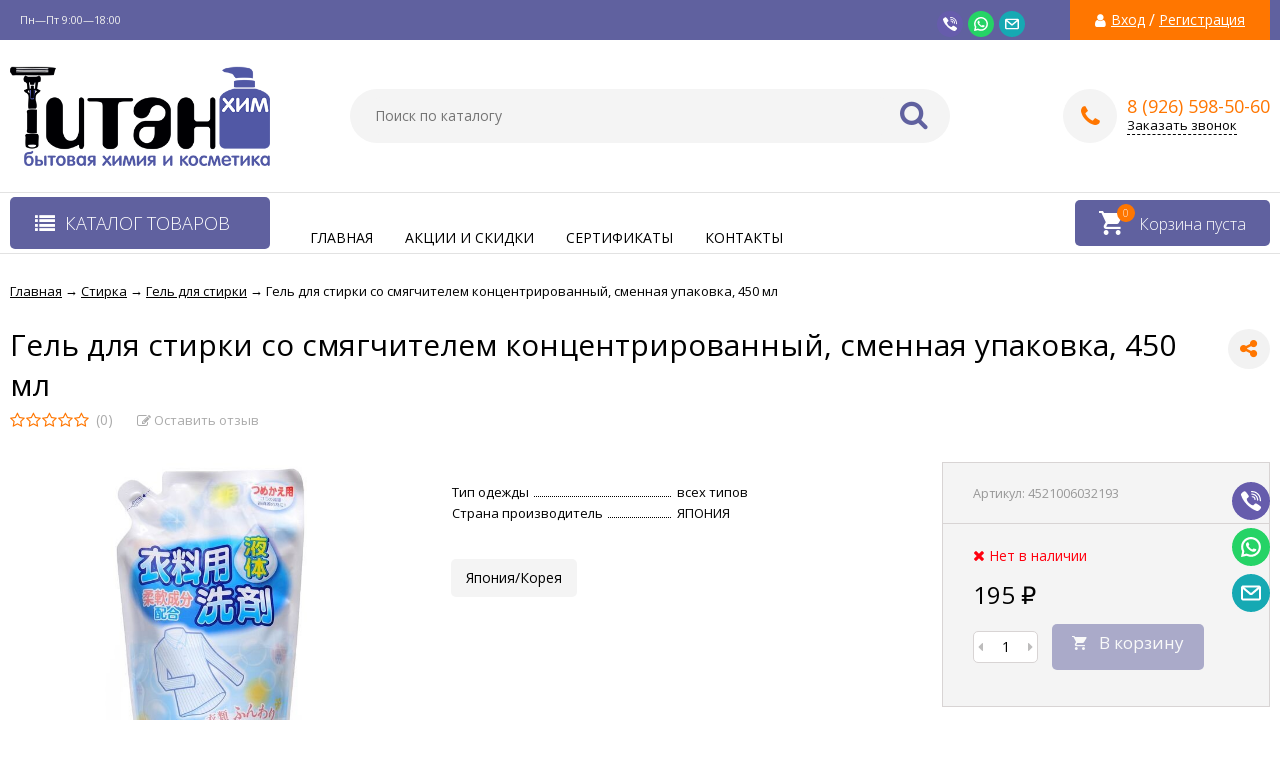

--- FILE ---
content_type: text/html; charset=utf-8
request_url: https://titanhim.ru/gel-dlya-stirki-so-smyagchitelem-kontsentrirovannyy-smennaya-upakovka-450-ml/
body_size: 30770
content:
<!DOCTYPE html><html lang="ru"><head prefix="og: http://ogp.me/ns# product: http://ogp.me/ns/product#"><meta http-equiv="Content-Type" content="text/html; charset=utf-8"/><meta name="viewport" content="width=device-width, initial-scale=1" /><meta http-equiv="x-ua-compatible" content="IE=edge"><title>Купить Гель для стирки со смягчителем концентрированный, сменная упаковка, 450 мл по оптовой цене 195 руб. в Долгопрудном</title><meta name="Keywords" content="Гель для стирки со смягчителем концентрированный, сменная упаковка, 450 мл, купить, Москва, Долгопрудный, цена, доставка, бытовая, химия" /><meta name="Description" content="►В интернет-магазине ТитанХим Гель для стирки со смягчителем концентрированный, сменная упаковка, 450 мл по оптовой низкой цене 195 руб. Быстрая доставка в Москве и по России. ☎ 8 (926) 598-50-60." /><link rel="shortcut icon" href="/favicon.ico"/><!-- rss --><link rel="alternate" type="application/rss+xml" title="ТИТАН" href="https://titanhim.ru/blog/rss/"><link href="/wa-data/public/site/themes/vivashop/fontawesome.min.css?v2.2.0.26" rel="stylesheet"/><link href="/wa-data/public/site/themes/vivashop/ionicons.min.css?v2.2.0.26" rel="stylesheet"/><link href="/wa-data/public/site/themes/vivashop/vendor.css?v2.2.0.26" rel="stylesheet"/><link href="https://fonts.googleapis.com/css?family=Open+Sans:300,400,400i,600,700,800&amp;subset=cyrillic" rel="stylesheet" /><style>body, input, textarea, select, button, .v-popup-close, .v-popup-content__custom .mfp-close, .v-popup-content__advert .mfp-close, .shop-sk-callback-block .mfp-close, .shop-sk-oneclick-block .mfp-close, div.shop-regions__button-close, div.dp-dialog__close-button{font-family: 'Open Sans', sans-serif;}.v-buy1click-button button, .v-cart-results__buttons .buy1click-open-button, #swipebox-top-bar{font-family: 'Open Sans', sans-serif !important;}</style><link href="/wa-data/public/site/themes/vivashop/vivashop.site.purple.orange.min.css?v2.2.0.26" rel="stylesheet"/><script src="/wa-data/public/site/themes/vivashop/vendor.min.js?v2.2.0.26"></script><script src="/wa-data/public/site/themes/vivashop/critical.min.js?v2.2.0.26"></script><script>
    $(function() {
        if (typeof vIsTouchDevice !== "undefined" && vIsTouchDevice()) {
            $("body").addClass("_touchscreen").removeClass("_no-touch");
        }
    })
</script>
<script>var vivaConfigGlobal = {transformWidth : 960,searchUrl: "/search/",lastViewLength: "12",action: "product",cartAddedStyle: "1",cartRedirect: "",cartLink: "/cart/",filterSubcategory: "1",priceZero: "1",priceZeroName: "Цена по запросу",maskSelectors: "input[type='phone'],input[name*='phone'], .js-login-form-fields-block input[placeholder='Телефон'], .js-login-form-fields-block input[placeholder='Номер телефона']",maskReg: "+#(###)###-##-##",addedCart: "float"}</script><link href="/wa-data/public/shop/themes/vivashop/vivashop.shop.purple.orange.min.css?v2.2.0.26" rel="stylesheet"/><!-- plugin hook: 'frontend_head' --><script>var added_class = "fav"; function favgoods_callback (response, button) {switch (response) {
                      case "added":
                        button.addClass(added_class);
                        break;
                      case "deleted":
                        button.removeClass(added_class);
                        break;
                      case "already exists":
                        alert( "Этот товар уже в списке" );
                        break;
                      case "not found":
                        alert( "Этот товар отсутствует" );
                        break;
                      default:
                        alert( "Непредвиденная ошибка" );
                    }}; window.root_url = "/";</script><script type="application/ld+json">
{"@context":"http:\/\/schema.org","@type":"BreadcrumbList","itemListElement":[{"@type":"ListItem","position":1,"item":{"@id":"\/","name":"\u0422\u0418\u0422\u0410\u041d"}},{"@type":"ListItem","position":2,"item":{"@id":"\/category\/dlya-stirki\/","name":"\u0421\u0442\u0438\u0440\u043a\u0430"}},{"@type":"ListItem","position":3,"item":{"@id":"\/category\/dlya-stirki\/gel-dlya-stirki\/","name":"\u0413\u0435\u043b\u044c \u0434\u043b\u044f \u0441\u0442\u0438\u0440\u043a\u0438"}},{"@type":"ListItem","position":4,"item":{"@id":"\/gel-dlya-stirki-so-smyagchitelem-kontsentrirovannyy-smennaya-upakovka-450-ml\/","name":"\u0413\u0435\u043b\u044c \u0434\u043b\u044f \u0441\u0442\u0438\u0440\u043a\u0438 \u0441\u043e \u0441\u043c\u044f\u0433\u0447\u0438\u0442\u0435\u043b\u0435\u043c \u043a\u043e\u043d\u0446\u0435\u043d\u0442\u0440\u0438\u0440\u043e\u0432\u0430\u043d\u043d\u044b\u0439, \u0441\u043c\u0435\u043d\u043d\u0430\u044f \u0443\u043f\u0430\u043a\u043e\u0432\u043a\u0430, 450 \u043c\u043b"}}]}
</script>

<script type="application/ld+json">
{"@context":"http:\/\/schema.org\/","@type":"Product","name":"\u0413\u0435\u043b\u044c \u0434\u043b\u044f \u0441\u0442\u0438\u0440\u043a\u0438 \u0441\u043e \u0441\u043c\u044f\u0433\u0447\u0438\u0442\u0435\u043b\u0435\u043c \u043a\u043e\u043d\u0446\u0435\u043d\u0442\u0440\u0438\u0440\u043e\u0432\u0430\u043d\u043d\u044b\u0439, \u0441\u043c\u0435\u043d\u043d\u0430\u044f \u0443\u043f\u0430\u043a\u043e\u0432\u043a\u0430, 450 \u043c\u043b","image":"https:\/\/titanhim.ru\/wa-data\/public\/shop\/products\/37\/04\/437\/images\/446\/446.750x0.jpg","description":" \u0421\u0440\u0435\u0434\u0441\u0442\u0432\u043e \u0434\u043b\u044f \u0441\u0442\u0438\u0440\u043a\u0438 Can do:  \u041a\u043e\u043d\u0446\u0435\u043d\u0442\u0440\u0438\u0440\u043e\u0432\u0430\u043d\u043d\u044b\u0439 \u0433\u0435\u043b\u044c \u0434\u043b\u044f \u0441\u0442\u0438\u0440\u043a\u0438 \u0431\u0435\u043b\u044c\u044f \u0441\u043e \u0441\u043c\u044f\u0433\u0447\u0438\u0442\u0435\u043b\u0435\u043c, 450 \u043c\u043b, \u0441\u043c\u0435\u043d\u043d\u0430\u044f \u0443\u043f\u0430\u043a\u043e\u0432\u043a\u0430. \u0421\u0440\u0435\u0434\u0441\u0442\u0432\u043e \u043f\u0440\u0435\u0434\u043d\u0430\u0437\u043d\u0430\u0447\u0435\u043d\u043e \u0434\u043b\u044f \u0441\u0442\u0438\u0440\u043a\u0438 \u0438\u0437\u0434\u0435\u043b\u0438\u0439 \u0438\u0437 \u0445\u043b\u043e\u043f\u043a\u0430, \u043b\u044c\u043d\u0430 \u0438 \u0441\u0438\u043d\u0442\u0435\u0442\u0438\u0447\u0435\u0441\u043a\u0438\u0445 \u0442\u043a\u0430\u043d\u0435\u0439. \u041f\u0440\u0435\u043a\u0440\u0430\u0441\u043d\u043e \u043e\u0442\u0441\u0442\u0438\u0440\u044b\u0432\u0430\u0435\u0442 \u0437\u0430\u0433\u0440\u044f\u0437\u043d\u0435\u043d\u0438\u044f, \u043d\u0435 \u043f\u043e\u0432\u0440\u0435\u0436\u0434\u0430\u044f \u0441\u0442\u0440\u0443\u043a\u0442\u0443\u0440\u0443 \u0442\u043a\u0430\u043d\u0438. \u0421\u0440\u0435\u0434\u0441\u0442\u0432\u043e \u043b\u0435\u0433\u043a\u043e \u0440\u0430\u0441\u0442\u0432\u043e\u0440\u044f\u0435\u0442\u0441\u044f \u0432 \u0432\u043e\u0434\u0435, \u043d\u0435 \u043e\u0431\u0440\u0430\u0437\u0443\u0435\u0442 \u043e\u0441\u0430\u0434\u043a\u0430. \u042d\u043a\u043e\u043d\u043e\u043c\u0438\u0447\u0435\u043d \u0432 \u0438\u0441\u043f\u043e\u043b\u044c\u0437\u043e\u0432\u0430\u043d\u0438\u0438. \u0421\u043f\u043e\u0441\u043e\u0431 \u043f\u0440\u0438\u043c\u0435\u043d\u0435\u043d\u0438\u044f: \u043f\u0440\u0438 \u0441\u0442\u0438\u0440\u043a\u0435 \u0441\u043e\u0431\u043b\u044e\u0434\u0430\u0439\u0442\u0435 \u0440\u0435\u043a\u043e\u043c\u0435\u043d\u0434\u0430\u0446\u0438\u0438, \u0443\u043a\u0430\u0437\u0430\u043d\u043d\u044b\u0435 \u043d\u0430 \u044f\u0440\u043b\u044b\u043a\u0430\u0445 \u043e\u0434\u0435\u0436\u0434\u044b \u0414\u043e\u0437\u0438\u0440\u043e\u0432\u043a\u0430:  \u0434\u043b\u044f \u0441\u0442\u0438\u0440\u0430\u043b\u044c\u043d\u044b\u0445 \u043c\u0430\u0448\u0438\u043d 6 \u043a\u0433 \u0431\u0435\u043b\u044c\u044f\/ 65 \u043b - 54 \u043c\u043b 3 \u043a\u0433 \u0431\u0435\u043b\u044c\u044f\/ 45 \u043b - 38 \u043c\u043b 2 \u043a\u0433 \u0431\u0435\u043b\u044c\u044f\/ 30 \u043b - 25 \u043c\u043b \u0434\u043b\u044f \u0440\u0443\u0447\u043d\u043e\u0439 \u0441\u0442\u0438\u0440\u043a\u0438 \u043d\u0430 5 \u043b \u0432\u043e\u0434\u044b - 4 \u043c\u043b \u0421\u043e\u0441\u0442\u0430\u0432: \u041f\u043e\u0432\u0435\u0440\u0445\u043d\u043e\u0441\u0442\u043d\u043e-\u0430\u043a\u0442\u0438\u0432\u043d\u043e\u0435 \u0432\u0435\u0449\u0435\u0441\u0442\u0432\u043e (21% \u043f\u043e\u043b\u0438\u043e\u043a\u0441\u0438\u044d\u0442\u0438\u043b\u0435\u043d \u0430\u043b\u043a\u0438\u043b\u043e\u0432\u044b\u0439 \u044d\u0444\u0438\u0440, \u0430\u043b\u043a\u0430\u043d\u043e\u043b\u0430\u043c\u0438\u0434 \u0436\u0438\u0440\u043d\u043e\u0439 \u043a\u0438\u0441\u043b\u043e\u0442\u044b, \u0441\u0443\u043b\u044c\u0444\u043e\u044d\u0442\u043e\u043a\u0441\u0438\u043b\u0430\u0442 \u043d\u0430\u0442\u0440\u0438\u044f), \u0445\u0435\u043b\u0430\u0442\u0438\u0440\u0443\u044e\u0449\u0438\u0439 \u043a\u043e\u043c\u043f\u043e\u043d\u0435\u043d\u0442, \u0441\u0442\u0430\u0431\u0438\u043b\u0438\u0437\u0438\u0440\u0443\u044e\u0449\u0438\u0439 \u043a\u043e\u043c\u043f\u043e\u043d\u0435\u043d\u0442.   ","sku":"4521006032193","offers":{"@type":"AggregateOffer","lowPrice":"195","highPrice":"195","offerCount":"1","priceCurrency":"RUB","offers":[{"@type":"Offer","priceCurrency":"RUB","price":"195","availability":"http:\/\/schema.org\/OutOfStock"}]}}
</script>


<style id="quickorder-inline-styles" data-inline-css="1">[data-quickorder-pb]{background:rgba(229,88,53,1);color:#fff;-webkit-border-radius:5px;-moz-border-radius:5px;border-radius:5px;font-family:Arial,sans-serif;font-size:14px;font-style:normal;font-weight:normal;padding:10px 25px;margin-top:10px;margin-bottom:10px;text-align:center}[data-quickorder-pb]:hover{background:rgba(209,79,46,1)}[data-quickorder-pb]{display:inline-block}.quickorder-form[data-quickorder-pf]{background:rgba(255,255,255,1);color:#5e5e5e;-webkit-border-radius:5px;-moz-border-radius:5px;border-radius:5px}[data-quickorder-pf] .quickorder-methods .s-quickorder-method{-webkit-border-radius:5px;-moz-border-radius:5px;border-radius:5px}[data-quickorder-pf] .quickorder-popup{-webkit-border-radius:5px;-moz-border-radius:5px;border-radius:5px}.quickorder-form [data-quickorder-pfh]{background:rgba(229,88,53,1);color:#fff;font-family:Arial,sans-serif;font-size:24px;font-style:normal;font-weight:normal;padding:10px 15px}[data-quickorder-pf] [data-quickorder-close]{right:15px}[data-quickorder-pf] .quickorder-popup-head{background:rgba(229,88,53,1);color:#fff}[data-quickorder-pf] .quickorder-popup{border:2px solid rgba(229,88,53,1)}.quickorder-form [data-quickorder-pt]{font-size:14px;font-style:normal;font-weight:bold}.quickorder-form [data-quickorder-pfs]{padding:7px;-webkit-border-radius:5px;-moz-border-radius:5px;border-radius:5px;border:1px solid #ccc;width:100%}[data-quickorder-pf] .quickorder-methods .s-quickorder-method{border:1px solid #ccc}[data-quickorder-pf] .quickorder-methods-form .wa-value input,[data-quickorder-pf] .quickorder-methods-form .wa-value select,[data-quickorder-pf] .wa-captcha-input,[data-quickorder-pf] .quickorder-methods-form .wa-value textarea{padding:7px;-webkit-border-radius:5px;-moz-border-radius:5px;border-radius:5px;border:1px solid #ccc}.quickorder-form [data-quickorder-pff]{padding:20px;text-align:center}.quickorder-form [data-quickorder-pfb]{background:rgba(229,88,53,1);color:#fff;-webkit-border-radius:5px;-moz-border-radius:5px;border-radius:5px;font-family:Arial,sans-serif;font-size:14px;font-style:normal;font-weight:normal;padding:10px 25px;text-align:center}.quickorder-form [data-quickorder-pfb]:hover{background:rgba(209,79,46,1)}[data-quickorder-pf] .quickorder-methods .s-quickorder-method:hover,[data-quickorder-pf] .quickorder-methods .s-quickorder-method.selected{background:rgba(229,88,53,.1)}[data-quickorder-pf] .quickorder-quantity-volume:hover{background:rgba(229,88,53,.1)}[data-quickorder-pf] .quickorder-popup .quickorder-quantity-button,[data-quickorder-pf] .quickorder-popup input[type="button"]{background:rgba(229,88,53,1);color:#fff;-webkit-border-radius:5px;-moz-border-radius:5px;border-radius:5px;font-family:Arial,sans-serif;font-size:14px;font-style:normal;font-weight:normal;padding:10px 25px;text-align:center}[data-quickorder-pf] .quickorder-popup .quickorder-quantity-button:hover{background:rgba(209,79,46,1)}[data-quickorder-cb]{background:rgba(229,88,53,1);color:#fff;-webkit-border-radius:5px;-moz-border-radius:5px;border-radius:5px;font-family:Arial,sans-serif;font-size:14px;font-style:normal;font-weight:normal;padding:10px 25px;margin-top:10px;margin-bottom:10px;text-align:center}[data-quickorder-cb]:hover{background:rgba(209,79,46,1)}[data-quickorder-cb]{display:inline-block}.quickorder-form[data-quickorder-cf]{background:rgba(255,255,255,1);color:#5e5e5e;-webkit-border-radius:5px;-moz-border-radius:5px;border-radius:5px}[data-quickorder-cf] .quickorder-methods .s-quickorder-method{-webkit-border-radius:5px;-moz-border-radius:5px;border-radius:5px}[data-quickorder-cf] .quickorder-popup{-webkit-border-radius:5px;-moz-border-radius:5px;border-radius:5px}.quickorder-form [data-quickorder-cfh]{background:rgba(229,88,53,1);color:#fff;font-family:Arial,sans-serif;font-size:24px;font-style:normal;font-weight:normal;padding:10px 15px}[data-quickorder-cf] [data-quickorder-close]{right:15px}[data-quickorder-cf] .quickorder-popup-head{background:rgba(229,88,53,1);color:#fff}[data-quickorder-cf] .quickorder-popup{border:2px solid rgba(229,88,53,1)}.quickorder-form [data-quickorder-ct]{font-size:14px;font-style:normal;font-weight:bold}.quickorder-form [data-quickorder-cfs]{padding:7px;-webkit-border-radius:5px;-moz-border-radius:5px;border-radius:5px;border:1px solid #ccc;width:100%}[data-quickorder-cf] .quickorder-methods .s-quickorder-method{border:1px solid #ccc}[data-quickorder-cf] .quickorder-methods-form .wa-value input,[data-quickorder-cf] .quickorder-methods-form .wa-value select,[data-quickorder-cf] .wa-captcha-input,[data-quickorder-cf] .quickorder-methods-form .wa-value textarea{padding:7px;-webkit-border-radius:5px;-moz-border-radius:5px;border-radius:5px;border:1px solid #ccc}.quickorder-form [data-quickorder-cff]{padding:20px;text-align:center}.quickorder-form [data-quickorder-cfb]{background:rgba(229,88,53,1);color:#fff;-webkit-border-radius:5px;-moz-border-radius:5px;border-radius:5px;font-family:Arial,sans-serif;font-size:14px;font-style:normal;font-weight:normal;padding:10px 25px;text-align:center}.quickorder-form [data-quickorder-cfb]:hover{background:rgba(209,79,46,1)}[data-quickorder-cf] .quickorder-methods .s-quickorder-method:hover,[data-quickorder-cf] .quickorder-methods .s-quickorder-method.selected{background:rgba(229,88,53,.1)}[data-quickorder-cf] .quickorder-quantity-volume:hover{background:rgba(229,88,53,.1)}[data-quickorder-cf] .quickorder-popup .quickorder-quantity-button,[data-quickorder-cf] .quickorder-popup input[type="button"]{background:rgba(229,88,53,1);color:#fff;-webkit-border-radius:5px;-moz-border-radius:5px;border-radius:5px;font-family:Arial,sans-serif;font-size:14px;font-style:normal;font-weight:normal;padding:10px 25px;text-align:center}[data-quickorder-cf] .quickorder-popup .quickorder-quantity-button:hover{background:rgba(209,79,46,1)}/* Добавляйте свой CSS ниже */
[data-quickorder-cf] .quickorder-methods .s-quickorder-method:hover, [data-quickorder-cf] .quickorder-methods .s-quickorder-method.selected {
    background: rgb(208 208 236);
}</style><script>jQuery(document).ready(function($) {$.quickorder.init({version:'2.13.1',isDebug:'0',isMobile:'0',messages:{"Select product sku":"\u0412\u044b\u0431\u0440\u0430\u0442\u044c \u0432\u0430\u0440\u0438\u0430\u043d\u0442 \u0442\u043e\u0432\u0430\u0440\u0430","Product with the selected option combination is not available for purchase":"\u0422\u043e\u0432\u0430\u0440 \u0441 \u0432\u044b\u0431\u0440\u0430\u043d\u043d\u044b\u043c\u0438 \u0445\u0430\u0440\u0430\u043a\u0442\u0435\u0440\u0438\u0441\u0442\u0438\u043a\u0430\u043c\u0438 \u043d\u0435 \u0434\u043e\u0441\u0442\u0443\u043f\u0435\u043d \u0434\u043b\u044f \u0437\u0430\u043a\u0430\u0437\u0430","This product is already selected":"\u0422\u043e\u0432\u0430\u0440 \u0443\u0436\u0435 \u0432\u044b\u0431\u0440\u0430\u043d","Fix the errors above":"\u0418\u0441\u043f\u0440\u0430\u0432\u044c\u0442\u0435 \u0434\u043e\u043f\u0443\u0449\u0435\u043d\u043d\u044b\u0435 \u043e\u0448\u0438\u0431\u043a\u0438","The shopping cart is empty":"\u041a\u043e\u0440\u0437\u0438\u043d\u0430 \u043f\u0443\u0441\u0442\u0430","Wait, please... Redirecting":"\u041f\u043e\u0436\u0430\u043b\u0443\u0439\u0441\u0442\u0430, \u043f\u043e\u0434\u043e\u0436\u0434\u0438\u0442\u0435... \u0418\u0434\u0435\u0442 \u043f\u0435\u0440\u0435\u043d\u0430\u043f\u0440\u0430\u0432\u043b\u0435\u043d\u0438\u0435","Field is required":"\u041e\u0431\u044f\u0437\u0430\u0442\u0435\u043b\u044c\u043d\u043e\u0435 \u043f\u043e\u043b\u0435","Fill in required fields":"\u0417\u0430\u043f\u043e\u043b\u043d\u0438\u0442\u0435 \u043e\u0431\u044f\u0437\u0430\u0442\u0435\u043b\u044c\u043d\u044b\u0435 \u043f\u043e\u043b\u044f","Your order is empty":"\u0412\u0430\u0448 \u0437\u0430\u043a\u0430\u0437 \u043f\u0443\u0441\u0442","Fill in captcha field":"\u0417\u0430\u043f\u043e\u043b\u043d\u0438\u0442\u0435 \u043f\u0440\u043e\u0432\u0435\u0440\u043e\u0447\u043d\u044b\u0439 \u043a\u043e\u0434","Terms and agreement":"\u0423\u0441\u043b\u043e\u0432\u0438\u044f \u0438 \u0441\u043e\u0433\u043b\u0430\u0448\u0435\u043d\u0438\u044f","Phone format is not correct.<br>Use this one:":"\u041d\u0435\u043a\u043e\u0440\u0440\u0435\u043a\u0442\u043d\u044b\u0439 \u0444\u043e\u0440\u043c\u0430\u0442 \u0442\u0435\u043b\u0435\u0444\u043e\u043d\u0430.<br>\u0418\u0441\u043f\u043e\u043b\u044c\u0437\u0443\u0439\u0442\u0435 \u0442\u0430\u043a\u043e\u0439:","Shipping method has errors. Please, fix them.":"\u041c\u0435\u0442\u043e\u0434\u044b \u0434\u043e\u0441\u0442\u0430\u0432\u043a\u0438 \u0441\u043e\u0434\u0435\u0440\u0436\u0430\u0442 \u043e\u0448\u0438\u0431\u043a\u0438. \u041f\u043e\u0436\u0430\u043b\u0443\u0439\u0441\u0442\u0430, \u0438\u0441\u043f\u0440\u0430\u0432\u044c\u0442\u0435 \u0438\u0445.","Payment method has errors. Please, fix them.":"\u041c\u0435\u0442\u043e\u0434\u044b \u043e\u043f\u043b\u0430\u0442\u044b \u0441\u043e\u0434\u0435\u0440\u0436\u0430\u0442 \u043e\u0448\u0438\u0431\u043a\u0438. \u041f\u043e\u0436\u0430\u043b\u0443\u0439\u0441\u0442\u0430, \u0438\u0441\u043f\u0440\u0430\u0432\u044c\u0442\u0435 \u0438\u0445.","Minimal sum of order is %s":"\u041c\u0438\u043d\u0438\u043c\u0430\u043b\u044c\u043d\u0430\u044f \u0441\u0443\u043c\u043c\u0430 \u0437\u0430\u043a\u0430\u0437\u0430 %s","Minimal sum of each product is":"\u041c\u0438\u043d\u0438\u043c\u0430\u043b\u044c\u043d\u0430\u044f \u0441\u0442\u043e\u0438\u043c\u043e\u0441\u0442\u044c \u043a\u0430\u0436\u0434\u043e\u0433\u043e \u0442\u043e\u0432\u0430\u0440\u0430 %s","Minimal quantity of products is":"\u041c\u0438\u043d\u0438\u043c\u0430\u043b\u044c\u043d\u043e\u0435 \u043a\u043e\u043b\u0438\u0447\u0435\u0441\u0442\u0432\u043e \u0442\u043e\u0432\u0430\u0440\u043e\u0432","Minimal quantity of each product is":"\u041c\u0438\u043d\u0438\u043c\u0430\u043b\u044c\u043d\u043e\u0435 \u043a\u043e\u043b\u0438\u0447\u0435\u0441\u0442\u0432\u043e \u043a\u0430\u0436\u0434\u043e\u0433\u043e \u0442\u043e\u0432\u0430\u0440\u0430","Wait, please..":"\u041f\u043e\u0436\u0430\u043b\u0443\u0439\u0441\u0442\u0430, \u043f\u043e\u0434\u043e\u0436\u0434\u0438\u0442\u0435.."},currency:{"code":"RUB","sign":"\u0440\u0443\u0431.","sign_html":"<span class=\"ruble\">\u20bd<\/span>","sign_position":1,"sign_delim":" ","decimal_point":",","frac_digits":"2","thousands_sep":" "},usingPlugins:1,contactUpdate:0,popupClose:1,replace78:0,mobileStabDelay:'500',minimal:{"product_quantity":"","product_sum":"","total_quantity":"","price":""},productButton:'[data-quickorder-product-button]',cartButton:'[data-quickorder-cart-button]',analytics:{"cart":{"ga_counter":"","ya_counter":"","yaecom":"","yaecom_goal_id":"","yaecom_container":"","ya_fopen":"","ya_submit":"","ya_submit_error":"","ga_category_fopen":"","ga_action_fopen":"","ga_category_submit":"","ga_action_submit":"","ga_category_submit_error":"","ga_action_submit_error":""},"product":{"ga_counter":"","ya_counter":"","yaecom":"","yaecom_goal_id":"","yaecom_container":"","ya_fopen":"","ya_submit":"","ya_submit_error":"","ga_category_fopen":"","ga_action_fopen":"","ga_category_submit":"","ga_action_submit":"","ga_category_submit_error":"","ga_action_submit_error":""}},urls:{getProductSkus:'/quickorder/getProductSkus/',shipping:'/quickorder/shipping/update/',update:'/quickorder/update/',load:'/quickorder/load/',payment:'/quickorder/payment/',send:'/quickorder/send/',service:'/quickorder/service/update/',cartSaveUrl:{shop:'https://titanhim.ru/cart/save/',plugin:'https://titanhim.ru/my/'},cartDeleteUrl:{shop:'https://titanhim.ru/cart/delete/',plugin:'https://titanhim.ru/my/'},cartAddUrl:{shop:'https://titanhim.ru/cart/add/',plugin:'https://titanhim.ru/my/'}}});});</script><style>i.icon16-flexdiscount.loading{background-image:url(https://titanhim.ru/wa-apps/shop/plugins/flexdiscount/img/loading16.gif)}i.flexdiscount-big-loading{background:url(https://titanhim.ru/wa-apps/shop/plugins/flexdiscount/img/loading.gif) no-repeat}.fl-is-loading > * { opacity: 0.3; }.fl-is-loading { position:relative }.fl-is-loading:after{ position:absolute; top:0;left:0;content:"";width:100%;height:100%; background:url(https://titanhim.ru/wa-apps/shop/plugins/flexdiscount/img/loader2.gif) center center no-repeat}.fl-loader-2:after{ position:absolute; top:0;left:0;content:"";width:100%;height:100%; background:url(/wa-content/img/loading16.gif) center center no-repeat}i.icon16-flexdiscount{background-repeat:no-repeat;height:16px;width:16px;display:inline-block;text-indent:-9999px;text-decoration:none!important;vertical-align:top;margin:-.1em .25em 0 0}i.flexdiscount-big-loading{display:inline-block;width:32px;height:32px;margin:15px 0}.flexdiscount-coup-del-block,.flexdiscount-loader{display:none}.align-center{text-align:center}.flexdiscount-coup-result,.flexdiscount-form,.flexdiscount-price-block,.flexdiscount-user-affiliate,.flexdiscount-user-discounts{margin:10px 0}.flexdiscount-coup-result{color:green}.flexdiscount-coup-result.flexdiscount-error{color:red}.flexdiscount-max-affiliate,.flexdiscount-max-discount{font-size:1.5em;color:#c03;font-weight:600}.flexdiscount-coupon-delete:before{content:'x';padding:5px;-webkit-border-radius:50%;-moz-border-radius:50%;border-radius:50%;border:2px solid red;width:.5em;height:.5em;display:inline-block;text-align:center;line-height:.5em;margin-right:5px;font-size:1.3em;color:red;font-weight:700;vertical-align:middle}.flexdiscount-price-block{display:inline-block}.flexdiscount-product-discount{display:table}.flexdiscount-my-content>div{padding:10px}.flexdiscount-discounts-affiliate{color:#c03;background:#fff4b4;padding:5px 10px;border-radius:20px}/***********************
 *
 * ru: Блок Доступных скидок и бонусов
 * en: Available discount and bonuses
 *
************************/

/**
* Обертка
* Wrap
*/
.flexdiscount-available-discount { }
/**
* Блок вывода Доступных скидок и бонусов
* Available discount and bonuses
*/
.flexdiscount-alldiscounts { clear: none; background-color: #FFFFFF; border: 1px solid #DDDDDD; -webkit-border-radius: 4px; -moz-border-radius: 4px; border-radius: 4px; margin: 10px 0; }
/**
* Шапка
* Header block
*/
.flexdiscount-alldiscounts-heading { background: #fff4b4; text-transform: uppercase; -webkit-border-top-left-radius: 3px; -moz-border-top-left-radius: 3px; border-top-left-radius: 3px; -webkit-border-top-right-radius: 3px; -moz-border-top-right-radius: 3px; border-top-right-radius: 3px; padding: 10px 15px;}
/**
* Заголовок шапки
* Header text
*/
.flexdiscount-alldiscounts-heading .h3 { font-size: 14px; margin: 0; padding: 0; color: #444;}
/**
* Внутренний отступ основной части
* Padding of the block body
*/
.flexdiscount-alldiscounts-body, .flexdiscount-alldiscounts .flexdiscount-body { padding: 15px; }
/*
* Ширина таблицы
* Width table
*/
.flexdiscount-alldiscounts table { width: 100%; }
/*
* Внешний отступ неупорядоченных списков
* Margin of unordered lists
*/
.flexdiscount-alldiscounts ul { margin: 0; }
/*
* Стили таблицы
* Table styles
*/
.flexdiscount-alldiscounts .flexdiscount-table { border-left: 1px solid #000; border-top: 1px solid #000; width: 100%; margin: 0; }
/*
* Стили заголовков и ячеек таблицы
* Table cells styles
*/
.flexdiscount-alldiscounts .flexdiscount-table td, .flexdiscount-alldiscounts .flexdiscount-table th { color: #000; border: 1px solid #000; padding: 5px; }
.fl-discount-skus { margin-bottom: 10px; }
tr.fl-discount-skus td { padding: 10px 5px; }

/***********************
 *
 * ru: Блок Действующих скидок и бонусов
 * en: Product active discounts and bonuses
 *
************************/

/**
* Обертка
* Wrap
*/
.flexdiscount-product-discount { display: table; }
/**
* Блок вывода Действующих скидок и бонусов
* Product active discounts and bonuses block
*/
.flexdiscount-pd-block { background-color: #FFFFFF; border: 1px solid #DDDDDD; -webkit-border-radius: 4px; -moz-border-radius: 4px; border-radius: 4px; margin: 10px 0; }
/**
* Шапка
* Header block
*/
.flexdiscount-pd-block .flexdiscount-heading, #yourshop .flexdiscount-pd-block .flexdiscount-heading { background: #163bdb; text-transform: uppercase; border-color: #DDDDDD; color: #333333; -webkit-border-top-left-radius: 3px; -moz-border-top-left-radius: 3px; border-top-left-radius: 3px; -webkit-border-top-right-radius: 3px; -moz-border-top-right-radius: 3px; border-top-right-radius: 3px; padding: 10px 15px;}
/**
* Заголовок шапки
* Header text
*/
.flexdiscount-pd-block .flexdiscount-heading .h3 { font-size: 14px; margin: 0; padding: 0; color: #fff;}
/**
* Внутренний отступ основной части
* Padding of the block body
*/
.flexdiscount-pd-block .flexdiscount-body { padding: 15px; }
/*
* Внешний отступ неупорядоченных списков
* Margin of unordered lists
*/
.flexdiscount-pd-block ul { margin: 0; }
/*
* Стили таблицы
* Table styles
*/
.flexdiscount-pd-block .flexdiscount-table { border-left: 1px solid #000; border-top: 1px solid #000; width: 100%; margin: 0; }
/*
* Стили заголовков и ячеек таблицы
* Table cells styles
*/
.flexdiscount-pd-block .flexdiscount-table td, .flexdiscount-pd-block .flexdiscount-table th { color: #000; border: 1px solid #000; padding: 5px; }

/***********************
 *
 * ru: Активные скидок и бонусов
 * en: Active discounts and bonuses block
 *
************************/

/**
* Обертка
* Wrap
*/
.flexdiscount-user-discounts { }
/**
* Блок вывода активных скидок и бонусов
* Active discounts and bonuses block
*/
.flexdiscount-discounts { clear: both; overflow: hidden; background-color: #FFFFFF; border: 1px solid #ddd; margin: 10px 0; }
/**
* Шапка
* Header block
*/
.flexdiscount-discounts-heading { background: #eee; text-transform: uppercase; color: #333333; padding: 10px 15px; }
/**
* Заголовок шапки
* Header text
*/
.flexdiscount-discounts-heading .h3 { font-size: 14px; margin: 0; color: #444; }
/**
* Внутренний отступ основной части
* Padding of the block body
*/
.flexdiscount-discounts-body { padding: 0; }
/*
* Ширина таблицы
* Width table
*/
.flexdiscount-discounts table { width: 100%; }
/*
* Стили неупорядоченных списков
* Styles of unordered lists
*/
.flexdiscount-discounts-body ul { list-style: none; padding: 0; margin: 0; }
.flexdiscount-discounts-body li { padding: 10px 15px; background-color: #fefce3; margin: 5px 0; }
/*
* Стили для размера скидки
* Styles for discount
*/
.flexdiscount-discounts-price { color: #e8385c; display: inline-block; }

/***********************
 *
 * ru: Дополнительная форма ввода купонов
 * en: Additional coupon form
 *
************************/

/*
* Цвет сообщения о успешно введенном купоне
* Message color about successfully entered coupon
*/
.flexdiscount-coup-result { color: green; }
/*
* Цвет сообщения о неверно введенном купоне
* Message color about incorrectly entered coupon
*/
.flexdiscount-coup-result.flexdiscount-error { color: #ff0000; }
/**
* Крестик удаления купона
* Delete coupon cross
*/
.flexdiscount-coupon-delete:before { content: 'x'; padding: 5px; -webkit-border-radius: 50%; -moz-border-radius: 50%; border-radius: 50%; border: 2px solid #ff0000; width: .5em; height: .5em; display: inline-block; text-align: center; line-height: .5em; margin-right: 5px; font-size: 1.3em; color: #ff0000; font-weight: bold; vertical-align: middle; }

/***********************
 *
 * ru: Блок правил запрета
 * en: Deny discounts block
 *
************************/

/**
* Обертка
* Wrap
*/
.flexdiscount-deny-discount { }
/**
* Блок вывода правил запрета
* Deny discounts block
*/
.flexdiscount-denydiscounts { clear: none; background-color: #FFFFFF; border: 1px solid #DDDDDD; -webkit-border-radius: 4px; -moz-border-radius: 4px; border-radius: 4px; margin: 10px 0; }
/**
* Шапка
* Header block
*/
.flexdiscount-denydiscounts-heading { background: #ff0000; text-transform: uppercase; -webkit-border-top-left-radius: 3px; -moz-border-top-left-radius: 3px; border-top-left-radius: 3px; -webkit-border-top-right-radius: 3px; -moz-border-top-right-radius: 3px; border-top-right-radius: 3px; padding: 10px 15px;}
/**
* Заголовок шапки
* Header text
*/
.flexdiscount-denydiscounts-heading .h3 { font-size: 14px; margin: 0; padding: 0; color: #fff;}
/**
* Внутренний отступ основной части
* Padding of the block body
*/
.flexdiscount-denydiscounts-body, .flexdiscount-denydiscounts .flexdiscount-body { padding: 15px; }
/*
* Ширина таблицы
* Width table
*/
.flexdiscount-denydiscounts table { width: 100%; }
/*
* Внешний отступ неупорядоченных списков
* Margin of unordered lists
*/
.flexdiscount-denydiscounts ul { margin: 0; }
/*
* Стили таблицы
* Table styles
*/
.flexdiscount-denydiscounts .flexdiscount-table { border-left: 1px solid #000; border-top: 1px solid #000; width: 100%; margin: 0; }
/*
* Стили заголовков и ячеек таблицы
* Table cells styles
*/
.flexdiscount-denydiscounts .flexdiscount-table td, .flexdiscount-denydiscounts .flexdiscount-table th { color: #000; border: 1px solid #000; padding: 5px; }

/***********************
 *
 * ru: Блок цены со скидкой
 * en: Block of price with discount
 *
************************/

/*
* Обертка
* Wrap
*/
.flexdiscount-price-block { display: inline-block; }

/***********************
 *
 * ru: Скидки в личном кабинете
 * en: Discounts in customer account
 *
************************/

/*
* Обертка
* Wrap
*/
.flexdiscount-my-content > div { padding: 10px; }

/***********************
 *
 * ru: Остальные стили
 * en: Other styles
 *
************************/

/*
* Бонусы
* Bonuses
*/
.flexdiscount-discounts-affiliate { color: #c03; background: #fff4b4; padding: 5px 10px; border-radius: 20px; }
/**
* Максимальное значение скидок и бонусов в блоках Доступных и Действующих скидок
* Maximum value of discount and bonuses in Available discounts block and Product discounts block
*/
.flexdiscount-max-discount, .flexdiscount-max-affiliate { font-size: 1.3em; color: #c03; font-weight: 600; }</style><script>$(function() {$.flexdiscountFrontend = new FlexdiscountPluginFrontend({urls: {couponAddUrl: '/flexdiscount/couponAdd/',updateDiscountUrl: '/flexdiscount/update/',refreshCartUrl: '/flexdiscount/cartUpdate/',deleteUrl: '/flexdiscount/couponDelete/',cartSaveUrl: {shop: '/cart/save/',plugin: '/my/'},cartDeleteUrl: {shop: '/cart/delete/',plugin: '/my/'},cartAddUrl: {shop: '/cart/add/',plugin: '/my/'}},updateInfoblocks: 0,hideDefaultAffiliateBlock: '',ss8forceUpdate: '0',addAffiliateBlock: 0,loaderType: 'loader3',locale: 'ru_RU',settings: {"enable_frontend_cart_hook":1},ss8UpdateAfterPayment: 0,shopVersion: '11.5.2.1097'});});</script><!-- Yandex.Metrika counter -->
<script src="//mc.yandex.ru/metrika/watch.js" type="text/javascript"></script>
<script type="text/javascript">
    var yaInitParams = {
            id: '69207103',
            webvisor: true,
            clickmap: true,
            trackLinks: true,
            accurateTrackBounce: true,
            ut: "noindex",
            trackHash: false        };
        
        try {
        var yaCounter69207103 = new Ya.Metrika(yaInitParams);
    } catch (e) {
    }
    </script>
<noscript><div><img src="//mc.yandex.ru/watch/69207103" style="position:absolute; left:-9999px;" alt="" /></div></noscript>
<!-- /Yandex.Metrika counter --><style>.badge.percent span{background-color: #ff3c00;}.badge.percent:after{border-top-color: #ff3c00;}.v-products-card__title{height: 42px;}.v-block-column .menu-v li:nth-child(12) ~ li{display: none;}</style><meta property="og:type" content="website">
<meta property="og:title" content="Купить Гель для стирки со смягчителем концентрированный, сменная упаковка, 450 мл по оптовой цене 195 руб. в Долгопрудном">
<meta property="og:image" content="https://titanhim.ru/wa-data/public/shop/products/37/04/437/images/446/446.750x0.jpg">
<meta property="og:url" content="https://titanhim.ru/gel-dlya-stirki-so-smyagchitelem-kontsentrirovannyy-smennaya-upakovka-450-ml/">
<meta property="product:price:amount" content="195">
<meta property="product:price:currency" content="RUB">
<meta property="og:description" content="►В интернет-магазине ТитанХим Гель для стирки со смягчителем концентрированный, сменная упаковка, 450 мл по оптовой низкой цене 195 руб. Быстрая доставка в Москве и по России. ☎ 8 (926) 598-50-60.">
<script async src="https://www.googletagmanager.com/gtag/js?id=UA-83807329-13"></script>
<script>
  window.dataLayer = window.dataLayer || [];
  function gtag(){dataLayer.push(arguments);}
  gtag('js', new Date());

  gtag('config', 'UA-83807329-13');
  
</script><!--[if lt IE 9]><script>document.createElement('header');document.createElement('nav');document.createElement('section');document.createElement('article');document.createElement('aside');document.createElement('footer');document.createElement('figure');document.createElement('hgroup');document.createElement('menu');</script><![endif]--><!-- Convead Widget -->
        <script>
        window.ConveadSettings = {
            
            app_key: 'e5f574afbb3864cb3011ab2186d27e0e'
        };

        (function(w,d,c){w[c]=w[c]||function(){(w[c].q=w[c].q||[]).push(arguments)};var ts = (+new Date()/86400000|0)*86400;var s = d.createElement('script');s.type = 'text/javascript';s.async = true;s.src = 'https://tracker.convead.io/widgets/'+ts+'/widget-e5f574afbb3864cb3011ab2186d27e0e.js';var x = d.getElementsByTagName('script')[0];x.parentNode.insertBefore(s, x);})(window,document,'convead');


                convead('event', 'view_product', {
                    product_id: '437',
                    product_name: 'Гель для стирки со смягчителем концентрированный, сменная упаковка, 450 мл',
                    product_url: window.location.href
                  });
            
        </script>
        <!-- /Convead Widget --><script src="https://cdnjs.cloudflare.com/ajax/libs/fancybox/3.5.7/jquery.fancybox.min.js" integrity="sha512-uURl+ZXMBrF4AwGaWmEetzrd+J5/8NRkWAvJx5sbPSSuOb0bZLqf+tOzniObO00BjHa/dD7gub9oCGMLPQHtQA==" crossorigin="anonymous"></script><link rel="stylesheet" href="https://cdnjs.cloudflare.com/ajax/libs/fancybox/3.5.7/jquery.fancybox.min.css" integrity="sha512-H9jrZiiopUdsLpg94A333EfumgUBpO9MdbxStdeITo+KEIMaNfHNvwyjjDJb+ERPaRS6DpyRlKbvPUasNItRyw==" crossorigin="anonymous"><script>$(function() {$('.v-slider__promo-link').each(function() {if ($(this).attr('href').match(/youtube/ig)) {$(this).fancybox();return false;}});});</script></head><body class="_no-touch _font-opensans _is-panel"><div class="v-main js-main"><div class="v-header-top js-header-top"><div class="v-header-top__wrap js-header-top-wrap _wrapper"><div class="v-header-top__list js-header-top-list"><a href="javascript:void(0)" class="v-header-top__menu-open js-header-top-menu-open" data-priority="20"><span class="v-header-top__menu-open-span"><i class="fa fa-bars" aria-hidden="true"></i></span></a><span class="v-header-top__text _phide" data-priority="30"></span><span class="v-header-top__text-small _phide" data-priority="40">Пн—Пт 9:00—18:00</span><span class="v-header-top__auth" data-priority="10"><i class="fa fa-user v-header-top__auth-icon" aria-hidden="true"></i><a href="/login/" class="v-header-top__auth-link js-popup-open" data-id="login" data-callback="popupLogin" data-callback-param="login">Вход</a><span class="v-header-top__auth-delim"> / </span><a href="/signup/" class="v-header-top__auth-link" data-id="login" data-callback="popupLogin" data-callback-param="signup">Регистрация</a></span><div class="v-header-top__socials js-header-top-socials _phide" data-priority="30"><div 
	class="messanger  messanger_desktop messanger_no-fixed messanger_view_horizontal messanger_popup_view_bottom" 
	style="bottom:100px;right:10px;">

	
	
	<div class="messanger__items" >
		

					<div class="messanger__item messanger__item_vb" data-sort="100">
				<a href="javascript:void(0);"  >
					<div class="messanger-icon-wrap messanger-icon-wrap_vb">
						<svg class="messanger-icon">
							<use xlink:href="#viber"></use>
						</svg>
					</div>
				</a>
			</div>
		
							<div class="messanger__item messanger__item_wa" data-sort="100">
				<a href="javascript:void(0);" >
					<div class="messanger-icon-wrap messanger-icon-wrap_wa">
						<svg class="messanger-icon">
							<use xlink:href="#whatsapp"></use>
						</svg>
					</div>
				</a>
			</div>
		
		
		
		
		
		
		
		
		
	    	      <div class="messanger__item messanger__item_em" data-sort="100">
	          <a href="mailto:titanhim@mail.ru" >
	              <div class="messanger-icon-wrap messanger-icon-wrap_em">
	                  <svg class="messanger-icon">
	                      <use xlink:href="#email2"></use>
	                  </svg>
	              </div>
	          </a>
	      </div> 
	    
	    
					<div class="messanger__item" data-sort="100">
				<a href="https://www.facebook.com/%D0%A2%D0%B8%D1%82%D0%B0%D0%BD-%D0%94%D0%BE%D0%BB%D0%B3%D0%BE%D0%BF%D1%80%D1%83%D0%B4%D0%BD%D1%8B%D0%B9-420454385146576" class="facebook" ></a>
			</div>
		
  	</div>

	
	
	
						<div class="messanger__popup messanger__popup_tg">
    <div class="messanger-row">
        <div class="messanger-col">
            <div class="messanger-icon-wrap messanger-icon-wrap_tg">
                <svg class="messanger-icon">
                    <use xlink:href="#telegram"></use>
                </svg>
            </div>
        </div>
        <div class="messanger-col">
            <div class="messanger__popup-headline">Написать в Telegram:</div>
            <div class="messanger__desk">Если у вас на компьютере установлено приложение Telegram Desktop, то просто перейдите по этой <b><a  href="tg://resolve?domain=">ссылке</a></b> и напишите нам.</div>
        </div>
    </div>
    <div class="messanger-row">
        <div class="messanger-col">
            <svg class="messanger-icon">
                <use xlink:href="#hand-gesture"></use>
            </svg>
        </div>
        <div class="messanger-col">
            <div class="messanger__popup-headline">Альтернативный способ:</div>
            <div>Установите и откройте <b>Telegram</b>, найдите контакт</div>
            <div class="messanger__warning"></div>
            <div class="inline-block">и напишите нам.</div>
        </div>
    </div>
    <span class="messanger__close messanger__close_modal">×</span>
</div>
		
					<div class="messanger__popup messanger__popup_wa">
    <div class="messanger-row">
        <div class="messanger-col">
            <div class="messanger-icon-wrap messanger-icon-wrap_wa">
                <svg class="messanger-icon">
                    <use xlink:href="#whatsapp"></use>
                </svg>
            </div>
        </div>
        <div class="messanger-col">
            <div class="messanger__popup-headline">Написать в WhatsApp:</div>
            <div class="messanger__desk">Если у вас на компьютере установлено приложение WhatsApp, то просто перейдите по этой <b><a  href="https://wa.me/79265985060">ссылке</a></b> и напишите нам.</div>
        </div>
    </div>
    <div class="messanger-row">
        <div class="messanger-col">
            <svg class="messanger-icon">
                <use xlink:href="#hand-gesture"></use>
            </svg>
        </div>
        <div class="messanger-col">
            <div class="messanger__popup-headline">Альтернативный способ:</div>
            <div>Внесите этот номер в адресную книгу своего телефона:</div>
            <div class="messanger__warning">+79265985060</div>
            <div>Установите и откройте <b>WhatsApp</b>, найдите созданный контакт и напишите нам.</div>
        </div>
    </div>
    <span class="messanger__close messanger__close_modal">×</span>
</div>
		
					<div class="messanger__popup messanger__popup_vb">
    <div class="messanger-row">
        <div class="messanger-col">
            <div class="messanger-icon-wrap messanger-icon-wrap_vb">
                <svg class="messanger-icon">
                    <use xlink:href="#viber"></use>
                </svg>
            </div>
        </div>
        <div class="messanger-col">
            <div class="messanger__popup-headline">Написать в Viber:</div>
            <div class="messanger__desk">Если у вас на компьютере установлено приложение Viber, то просто перейдите по этой <b><a  href="viber://chat?number=+79265985060">ссылке</a></b> и напишите нам.</div>
        </div>
    </div>
    <div class="messanger-row">
        <div class="messanger-col">
            <svg class="messanger-icon">
                <use xlink:href="#hand-gesture"></use>
            </svg>
        </div>
        <div class="messanger-col">
            <div class="messanger__popup-headline">Альтернативный способ:</div>
            <div>Внесите этот номер в адресную книгу своего телефона:</div>
            <div class="messanger__warning">+79265985060</div>
            <div>Установите и откройте <b>Viber</b>, найдите созданный контакт и напишите нам.</div>
        </div>
    </div>
    <span class="messanger__close messanger__close_modal">×</span>
</div>
		
					<div class="messanger__popup messanger__popup_sk">
    <div class="messanger-row">
        <div class="messanger-col">
            <div class="messanger-icon-wrap messanger-icon-wrap_sk">
                <svg class="messanger-icon">
                    <use xlink:href="#skype"></use>
                </svg>
            </div>
        </div>
        <div class="messanger-col">
            <div class="messanger__popup-headline">Написать в Skype:</div>
            <div class="messanger__desk">Если у вас на компьютере установлен Skype, то просто перейдите по этой <b><a  href="skype:?chat">ссылке</a></b> и напишите нам.</div>
        </div>
    </div>
    <div class="messanger-row">
        <div class="messanger-col">
            <svg class="messanger-icon">
                <use xlink:href="#hand-gesture"></use>
            </svg>
        </div>
        <div class="messanger-col">
            <div class="messanger__popup-headline">Альтернативный способ:</div>
            <div>Установите и откройте <b>Skype</b>, найдите контакт</div>
            <div class="messanger__warning"></div>
            <div class="inline-block">и напишите нам.</div>
        </div>
    </div>
    <span class="messanger__close messanger__close_modal">×</span>
</div>
		
					<div class="messanger__popup messanger__popup_ap">
    <div class="messanger-row">
        <div class="messanger-col">
            <div class="messanger-icon-wrap messanger-icon-wrap_ap">
                <svg class="messanger-icon">
                    <use xlink:href="#apple-messenger"></use>
                </svg>
            </div>
        </div>
        <div class="messanger-col">
            <div class="messanger__popup-headline">Написать в Apple чат:</div>
            <div class="messanger__desk">Если у вас компьютер или устройство от Apple, то просто перейдите по этой <b><a  href="https://bcrw.apple.com/urn:biz:">ссылке</a></b> и напишите нам.</div>
        </div>
    </div>
    <div class="messanger-row">
        <div class="messanger-col">
            <svg class="messanger-icon">
                <use xlink:href="#hand-gesture"></use>
            </svg>
        </div>
        <div class="messanger-col">
            <div class="messanger__popup-headline">Альтернативный способ:</div>
            <div>Перейдите на наш сайт с любого устройства от Apple и кликните на данную иконку, чтобы начать чат.</div>
        </div>
    </div>
    <span class="messanger__close messanger__close_modal">×</span>
</div>
			
</div><div class="v-socials-list"></div></div></div></div></div><div class="v-menu-mobile js-menu-mobile"><ul class="v-menu-mobile__list"><li class="v-menu-mobile__item js-menu-mobile-item"><a class="v-menu-mobile__link" href="/">Главная</a></li><li class="v-menu-mobile__item js-menu-mobile-item"><a class="v-menu-mobile__link" href="/skidki-i-aktsii/">Акции и скидки</a></li><li class="v-menu-mobile__item js-menu-mobile-item"><a class="v-menu-mobile__link" href="/sertifikaty/">Сертификаты</a></li><li class="v-menu-mobile__item js-menu-mobile-item"><a class="v-menu-mobile__link" href="/kontakty/">Контакты</a></li><li class="v-menu-mobile__item js-menu-mobile-item"><a class="v-menu-mobile__link" href=""></a></li></ul></div><header class="v-header js-header"><div class="v-header__wrap _wrapper"><div class="v-header__list"><div class="v-header__left"><div class="v-header__logo"><div class="v-header-logo"><a class="v-header-logo__link" href="/"><span class="v-header-logo__icon"><img class="v-header-logo__img js-header-logo-img" src="/wa-data/public/site/themes/vivashop/img/logo.png?v1579499773" data-at2x="/wa-data/public/site/themes/vivashop/img/logo@2x.png?v1579499773" alt="ТИТАН" id="logo" /></span></a></div></div></div><div class="v-header__center"><div class="v-header__search"><div class="v-header-search js-header-search"><a class="v-header-search__open js-header-search-open" href="javascript:void(0)"><i class="fa fa-search btn bs-color"></i></a><div class="v-header-search__form"><div class="v-header-search__form-wrap"><form method="get" action="/search/"><div class="v-header-search__icon"><i class="fa fa-search btn bs-color"></i></div><div class="v-header-search__wrap"><input type="text" class="v-header-search__input js-header-search-input _is-ajax"  autocomplete="off" name="query" value="" placeholder="Поиск по каталогу" /><a href="javascript:void(0)" class="v-header-search__loop" onclick="$(this).closest('form').submit()"><i class="fa fa-search btn bs-color"></i></a></div><div class="v-header-search__result js-search-simple-result" style="display: none;"></div></form></div></div></div></div></div><div class="v-header__right"><div class="v-header__contacts"><div class="v-header-contacts"><a class="v-header-contacts__open js-popup-open" data-id="contacts" href="javascript:void(0)"><i class="fa fa-phone" aria-hidden="true"></i></a><div class="v-header-contacts__content"><div class="v-header-contacts__left"><a class="v-header-contacts__icon" href="javascript:void(0)"><i class="fa fa-phone" aria-hidden="true"></i></a></div><div class="v-header-contacts__right"><span class="v-header-contacts__phone">8 (926) 598-50-60</span><a href="javascript:void(0)" class="v-header-contacts__link js-sk-callback-open">Заказать звонок</a></div></div></div></div>
</div></div></div></header><!-- plugin hook: 'frontend_header' --><div class="v-general-menu js-general-menu"><div class="v-general-menu-wrap _wrapper"><div class="v-catalog-menu js-catalog-menu v-catalog-menu_active _is-lazy" data-active="yes" data-background="1" data-event="click" data-lazy="open"><a class="v-catalog-menu__zag js-catalog-menu-zag" href="javascript:void(0)"><span class="v-catalog-menu__open"><i class="fa fa-list v-catalog-menu__bar" aria-hidden="true"></i><span class="v-catalog-menu__open-text">Каталог товаров</span></span><span class="v-catalog-menu__open-line"></span></a><div class="v-catalog-menu__content js-catalog-menu-content _pos-item"><ul class="v-catalog-menu__list js-catalog-menu-list"><li class="v-catalog-menu__item js-catalog-menu-item _list"><a href="/category/dlya-stirki/" class="v-catalog-menu__link"><span class="v-catalog-menu__icon"></span><span class="v-catalog-menu__name">Стирка</span><span class="v-catalog-menu__arrow"><i class="fa fa-caret-right" aria-hidden="true"></i></span></a><div class="v-catalog-menu-list js-catalog-menu-sub _hide"><ul class="v-catalog-menu-list__wrap js-catalog-menu-list-wrap"><li class="v-catalog-menu-list__item js-catalog-menu-item"><a href="/category/dlya-stirki/stiralnyy-poroshok/" class="v-catalog-menu-list__link"><span class="v-catalog-menu-list__name">Стиральный порошок</span></a></li><li class="v-catalog-menu-list__item js-catalog-menu-item"><a href="/category/dlya-stirki/gel-dlya-stirki/" class="v-catalog-menu-list__link"><span class="v-catalog-menu-list__name">Гель для стирки</span></a></li><li class="v-catalog-menu-list__item js-catalog-menu-item"><a href="/category/dlya-stirki/kapsuly-dlya-stirki/" class="v-catalog-menu-list__link"><span class="v-catalog-menu-list__name">Капсулы для стирки</span></a></li><li class="v-catalog-menu-list__item js-catalog-menu-item"><a href="/category/dlya-stirki/pyatnovyvoditel/" class="v-catalog-menu-list__link"><span class="v-catalog-menu-list__name">Пятновыводитель</span></a></li><li class="v-catalog-menu-list__item js-catalog-menu-item"><a href="/category/dlya-stirki/opolaskivatel-dlya-belya/" class="v-catalog-menu-list__link"><span class="v-catalog-menu-list__name">Кондиционер для белья</span></a></li><li class="v-catalog-menu-list__item js-catalog-menu-item"><a href="/category/dlya-stirki/otbelivatel_1/" class="v-catalog-menu-list__link"><span class="v-catalog-menu-list__name">Отбеливатель</span></a></li><li class="v-catalog-menu-list__item js-catalog-menu-item"><a href="/category/dlya-stirki/raznoe/" class="v-catalog-menu-list__link"><span class="v-catalog-menu-list__name">Прочее</span></a></li></ul></div></li><li class="v-catalog-menu__item js-catalog-menu-item _list"><a href="/category/vlazhnye-salfetki/" class="v-catalog-menu__link"><span class="v-catalog-menu__icon"></span><span class="v-catalog-menu__name">Влажные салфетки</span><span class="v-catalog-menu__arrow"><i class="fa fa-caret-right" aria-hidden="true"></i></span></a><div class="v-catalog-menu-list js-catalog-menu-sub _hide"><ul class="v-catalog-menu-list__wrap js-catalog-menu-list-wrap"><li class="v-catalog-menu-list__item js-catalog-menu-item"><a href="/category/vlazhnye-salfetki/antibakterialnye/" class="v-catalog-menu-list__link"><span class="v-catalog-menu-list__name">Антибактериальные</span></a></li><li class="v-catalog-menu-list__item js-catalog-menu-item"><a href="/category/vlazhnye-salfetki/vlazhnye-salfetki_1/" class="v-catalog-menu-list__link"><span class="v-catalog-menu-list__name">Детские</span></a></li><li class="v-catalog-menu-list__item js-catalog-menu-item"><a href="/category/vlazhnye-salfetki/universalnye-salfetki/" class="v-catalog-menu-list__link"><span class="v-catalog-menu-list__name">Универсальные салфетки</span></a></li><li class="v-catalog-menu-list__item js-catalog-menu-item"><a href="/category/vlazhnye-salfetki/vlazhnye-salfetki-dlya-uborki/" class="v-catalog-menu-list__link"><span class="v-catalog-menu-list__name">Влажные салфетки для уборки</span></a></li><li class="v-catalog-menu-list__item js-catalog-menu-item"><a href="/category/vlazhnye-salfetki/dlya-optiki-i-ekranov/" class="v-catalog-menu-list__link"><span class="v-catalog-menu-list__name">Для оптики и экранов</span></a></li><li class="v-catalog-menu-list__item js-catalog-menu-item"><a href="/category/vlazhnye-salfetki/dlya-ukhoda-za-lezhachimi/" class="v-catalog-menu-list__link"><span class="v-catalog-menu-list__name">Для ухода за лежачими</span></a></li></ul></div></li><li class="v-catalog-menu__item js-catalog-menu-item _list"><a href="/category/dlya-volos/" class="v-catalog-menu__link"><span class="v-catalog-menu__icon"></span><span class="v-catalog-menu__name">Для волос</span><span class="v-catalog-menu__arrow"><i class="fa fa-caret-right" aria-hidden="true"></i></span></a><div class="v-catalog-menu-list js-catalog-menu-sub _hide"><ul class="v-catalog-menu-list__wrap js-catalog-menu-list-wrap"><li class="v-catalog-menu-list__item js-catalog-menu-item"><a href="/category/dlya-volos/shampun/" class="v-catalog-menu-list__link"><span class="v-catalog-menu-list__name">Шампунь для волос</span></a></li><li class="v-catalog-menu-list__item js-catalog-menu-item"><a href="/category/dlya-volos/konditsioner/" class="v-catalog-menu-list__link"><span class="v-catalog-menu-list__name">Бальзам для волос</span></a></li><li class="v-catalog-menu-list__item js-catalog-menu-item"><a href="/category/dlya-volos/kfr-lkz-djkjc/" class="v-catalog-menu-list__link"><span class="v-catalog-menu-list__name">Укладка волос</span></a></li><li class="v-catalog-menu-list__item js-catalog-menu-item"><a href="/category/dlya-volos/kraska-dlya-volos/" class="v-catalog-menu-list__link"><span class="v-catalog-menu-list__name">Краска для волос</span></a></li><li class="v-catalog-menu-list__item js-catalog-menu-item"><a href="/category/dlya-volos/ukhod/" class="v-catalog-menu-list__link"><span class="v-catalog-menu-list__name">Повязки</span></a></li></ul></div></li><li class="v-catalog-menu__item js-catalog-menu-item _list"><a href="/category/dezodoranty/" class="v-catalog-menu__link"><span class="v-catalog-menu__icon"><span class="v-catalog-menu__img"><img class="v-catalog-menu__img-tag js-lazyimage js-retina-image" src="[data-uri]" data-src="/wa-data/public/shop/skcatimage/289/icon_1.jpg" alt="Дезодоранты" /></span></span><span class="v-catalog-menu__name">Дезодоранты</span><span class="v-catalog-menu__arrow"><i class="fa fa-caret-right" aria-hidden="true"></i></span></a><div class="v-catalog-menu-list js-catalog-menu-sub _hide"><ul class="v-catalog-menu-list__wrap js-catalog-menu-list-wrap"><li class="v-catalog-menu-list__item js-catalog-menu-item"><a href="/category/dezodoranty/muzhskoy-sprey/" class="v-catalog-menu-list__link"><span class="v-catalog-menu-list__name">Мужской спрей</span></a></li><li class="v-catalog-menu-list__item js-catalog-menu-item"><a href="/category/dezodoranty/zhenskiy-sprey/" class="v-catalog-menu-list__link"><span class="v-catalog-menu-list__name">Женский спрей</span></a></li><li class="v-catalog-menu-list__item js-catalog-menu-item"><a href="/category/dezodoranty/zhenskie-roliki/" class="v-catalog-menu-list__link"><span class="v-catalog-menu-list__name">Женские ролики</span></a></li><li class="v-catalog-menu-list__item js-catalog-menu-item"><a href="/category/dezodoranty/muzhskoy-rolik/" class="v-catalog-menu-list__link"><span class="v-catalog-menu-list__name">Мужской ролик</span></a></li></ul></div></li><li class="v-catalog-menu__item js-catalog-menu-item _list"><a href="/category/dlya-kukhni/" class="v-catalog-menu__link"><span class="v-catalog-menu__icon"></span><span class="v-catalog-menu__name">Для кухни</span><span class="v-catalog-menu__arrow"><i class="fa fa-caret-right" aria-hidden="true"></i></span></a><div class="v-catalog-menu-list js-catalog-menu-sub _hide"><ul class="v-catalog-menu-list__wrap js-catalog-menu-list-wrap"><li class="v-catalog-menu-list__item js-catalog-menu-item"><a href="/category/dlya-kukhni/gubki-kukhonnye-i-skrebki/" class="v-catalog-menu-list__link"><span class="v-catalog-menu-list__name">Губки для посуды</span></a></li><li class="v-catalog-menu-list__item js-catalog-menu-item"><a href="/category/dlya-kukhni/ochistitel-dlya-posudy/" class="v-catalog-menu-list__link"><span class="v-catalog-menu-list__name">Жидкость для мытья посуды</span></a></li><li class="v-catalog-menu-list__item js-catalog-menu-item"><a href="/category/dlya-kukhni/antinakip/" class="v-catalog-menu-list__link"><span class="v-catalog-menu-list__name">Антинакипь</span></a></li><li class="v-catalog-menu-list__item js-catalog-menu-item"><a href="/category/dlya-kukhni/skrebki/" class="v-catalog-menu-list__link"><span class="v-catalog-menu-list__name">Скребки</span></a></li><li class="v-catalog-menu-list__item js-catalog-menu-item"><a href="/category/dlya-kukhni/antizhir/" class="v-catalog-menu-list__link"><span class="v-catalog-menu-list__name">Антижир</span></a></li><li class="v-catalog-menu-list__item js-catalog-menu-item"><a href="/category/dlya-kukhni/dlya-kholodilnika/" class="v-catalog-menu-list__link"><span class="v-catalog-menu-list__name">Для холодильника</span></a></li><li class="v-catalog-menu-list__item js-catalog-menu-item"><a href="/category/dlya-kukhni/sredstva-dlya-uborki-kukhni/" class="v-catalog-menu-list__link"><span class="v-catalog-menu-list__name">Чистящие средства для кухни</span></a></li></ul></div></li><li class="v-catalog-menu__item js-catalog-menu-item _list"><a href="/category/gigiena-zubov/" class="v-catalog-menu__link"><span class="v-catalog-menu__icon"></span><span class="v-catalog-menu__name">Гигиена полости рта</span><span class="v-catalog-menu__arrow"><i class="fa fa-caret-right" aria-hidden="true"></i></span></a><div class="v-catalog-menu-list js-catalog-menu-sub _hide"><ul class="v-catalog-menu-list__wrap js-catalog-menu-list-wrap"><li class="v-catalog-menu-list__item js-catalog-menu-item"><a href="/category/gigiena-zubov/zubnaya-pasta/" class="v-catalog-menu-list__link"><span class="v-catalog-menu-list__name">Зубная паста</span></a></li><li class="v-catalog-menu-list__item js-catalog-menu-item"><a href="/category/gigiena-zubov/zubnye-shchetki/" class="v-catalog-menu-list__link"><span class="v-catalog-menu-list__name">Зубные щетки</span></a></li><li class="v-catalog-menu-list__item js-catalog-menu-item"><a href="/category/gigiena-zubov/opolaskivatel/" class="v-catalog-menu-list__link"><span class="v-catalog-menu-list__name">Ополаскиватель для рта</span></a></li><li class="v-catalog-menu-list__item js-catalog-menu-item"><a href="/category/gigiena-zubov/ochishchenie/" class="v-catalog-menu-list__link"><span class="v-catalog-menu-list__name">Зубочистки</span></a></li><li class="v-catalog-menu-list__item js-catalog-menu-item"><a href="/category/gigiena-zubov/deti_zubnye-shchetki/" class="v-catalog-menu-list__link"><span class="v-catalog-menu-list__name">Детская зубная щётка</span></a></li><li class="v-catalog-menu-list__item js-catalog-menu-item"><a href="/category/gigiena-zubov/deti_zubnaya-pasta/" class="v-catalog-menu-list__link"><span class="v-catalog-menu-list__name">Детская зубная паста</span></a></li></ul></div></li><li class="v-catalog-menu__item js-catalog-menu-item _list"><a href="/category/mylo/" class="v-catalog-menu__link"><span class="v-catalog-menu__icon"></span><span class="v-catalog-menu__name">Мыло</span><span class="v-catalog-menu__arrow"><i class="fa fa-caret-right" aria-hidden="true"></i></span></a><div class="v-catalog-menu-list js-catalog-menu-sub _hide"><ul class="v-catalog-menu-list__wrap js-catalog-menu-list-wrap"><li class="v-catalog-menu-list__item js-catalog-menu-item"><a href="/category/mylo/tverdoe-mylo/" class="v-catalog-menu-list__link"><span class="v-catalog-menu-list__name">Твердое мыло</span></a></li><li class="v-catalog-menu-list__item js-catalog-menu-item"><a href="/category/mylo/zhidkoe-mylo/" class="v-catalog-menu-list__link"><span class="v-catalog-menu-list__name">Жидкое мыло</span></a></li><li class="v-catalog-menu-list__item js-catalog-menu-item"><a href="/category/mylo/khozyaystvennoe/" class="v-catalog-menu-list__link"><span class="v-catalog-menu-list__name">Хозяйственное</span></a></li><li class="v-catalog-menu-list__item js-catalog-menu-item"><a href="/category/mylo/detskoe/" class="v-catalog-menu-list__link"><span class="v-catalog-menu-list__name">Детское</span></a></li></ul></div></li><li class="v-catalog-menu__item js-catalog-menu-item _list"><a href="/category/dlya-tualeta_1/" class="v-catalog-menu__link"><span class="v-catalog-menu__icon"></span><span class="v-catalog-menu__name">Для туалета</span><span class="v-catalog-menu__arrow"><i class="fa fa-caret-right" aria-hidden="true"></i></span></a><div class="v-catalog-menu-list js-catalog-menu-sub _hide"><ul class="v-catalog-menu-list__wrap js-catalog-menu-list-wrap"><li class="v-catalog-menu-list__item js-catalog-menu-item"><a href="/category/dlya-tualeta_1/tualetnaya-bumaga/" class="v-catalog-menu-list__link"><span class="v-catalog-menu-list__name">Туалетная бумага</span></a></li><li class="v-catalog-menu-list__item js-catalog-menu-item"><a href="/category/dlya-tualeta_1/osvezhiteli-vozdukha/" class="v-catalog-menu-list__link"><span class="v-catalog-menu-list__name">Освежители воздуха</span></a></li><li class="v-catalog-menu-list__item js-catalog-menu-item"><a href="/category/dlya-tualeta_1/vlazhnaya-tualetnaya-bumaga/" class="v-catalog-menu-list__link"><span class="v-catalog-menu-list__name">Влажная туалетная бумага</span></a></li><li class="v-catalog-menu-list__item js-catalog-menu-item"><a href="/category/dlya-tualeta_1/ochistitel-dlya-unitaza/" class="v-catalog-menu-list__link"><span class="v-catalog-menu-list__name">Очиститель</span></a></li><li class="v-catalog-menu-list__item js-catalog-menu-item"><a href="/category/dlya-tualeta_1/chistyashchie-sredstva-dlya-tualeta/" class="v-catalog-menu-list__link"><span class="v-catalog-menu-list__name">Чистящие средства для туалета</span></a></li><li class="v-catalog-menu-list__item js-catalog-menu-item"><a href="/category/dlya-tualeta_1/tabletka-dlya-bachka/" class="v-catalog-menu-list__link"><span class="v-catalog-menu-list__name">Таблетка для бачка</span></a></li></ul></div></li><li class="v-catalog-menu__item js-catalog-menu-item _list"><a href="/category/vatnaya-produktsiya/" class="v-catalog-menu__link"><span class="v-catalog-menu__icon"></span><span class="v-catalog-menu__name">Ватная продукция</span><span class="v-catalog-menu__arrow"><i class="fa fa-caret-right" aria-hidden="true"></i></span></a><div class="v-catalog-menu-list js-catalog-menu-sub _hide"><ul class="v-catalog-menu-list__wrap js-catalog-menu-list-wrap"><li class="v-catalog-menu-list__item js-catalog-menu-item"><a href="/category/vatnaya-produktsiya/vatnye-diski/" class="v-catalog-menu-list__link"><span class="v-catalog-menu-list__name">Ватные диски</span></a></li><li class="v-catalog-menu-list__item js-catalog-menu-item"><a href="/category/vatnaya-produktsiya/vatnye-palochki-i-diski/" class="v-catalog-menu-list__link"><span class="v-catalog-menu-list__name">Ватные палочки</span></a></li></ul></div></li><li class="v-catalog-menu__item js-catalog-menu-item _list"><a href="/category/bumazhnaya-produktsiya/" class="v-catalog-menu__link"><span class="v-catalog-menu__icon"></span><span class="v-catalog-menu__name">Бумажная продукция</span><span class="v-catalog-menu__arrow"><i class="fa fa-caret-right" aria-hidden="true"></i></span></a><div class="v-catalog-menu-list js-catalog-menu-sub _hide"><ul class="v-catalog-menu-list__wrap js-catalog-menu-list-wrap"><li class="v-catalog-menu-list__item js-catalog-menu-item"><a href="/category/bumazhnaya-produktsiya/bumazhnye-polotentsa/" class="v-catalog-menu-list__link"><span class="v-catalog-menu-list__name">Бумажные полотенца</span></a></li><li class="v-catalog-menu-list__item js-catalog-menu-item"><a href="/category/bumazhnaya-produktsiya/bumazhnye-salfetki/" class="v-catalog-menu-list__link"><span class="v-catalog-menu-list__name">Бумажные салфетки</span></a></li><li class="v-catalog-menu-list__item js-catalog-menu-item"><a href="/category/bumazhnaya-produktsiya/nosovye-platochki/" class="v-catalog-menu-list__link"><span class="v-catalog-menu-list__name">Носовые платочки</span></a></li></ul></div></li><li class="v-catalog-menu__item js-catalog-menu-item _list"><a href="/category/khozyaystvennye-tovary/" class="v-catalog-menu__link"><span class="v-catalog-menu__icon"></span><span class="v-catalog-menu__name">Хозяйственные товары</span><span class="v-catalog-menu__arrow"><i class="fa fa-caret-right" aria-hidden="true"></i></span></a><div class="v-catalog-menu-list js-catalog-menu-sub _hide"><ul class="v-catalog-menu-list__wrap js-catalog-menu-list-wrap"><li class="v-catalog-menu-list__item js-catalog-menu-item"><a href="/category/khozyaystvennye-tovary/salfetki-dlya-uborki/" class="v-catalog-menu-list__link"><span class="v-catalog-menu-list__name">Салфетки для уборки</span></a></li><li class="v-catalog-menu-list__item js-catalog-menu-item"><a href="/category/khozyaystvennye-tovary/meshki-dlya-musora/" class="v-catalog-menu-list__link"><span class="v-catalog-menu-list__name">Мешки для мусора</span></a></li><li class="v-catalog-menu-list__item js-catalog-menu-item"><a href="/category/khozyaystvennye-tovary/mikrofibra/" class="v-catalog-menu-list__link"><span class="v-catalog-menu-list__name">Микрофибра</span></a></li><li class="v-catalog-menu-list__item js-catalog-menu-item"><a href="/category/khozyaystvennye-tovary/pakety/" class="v-catalog-menu-list__link"><span class="v-catalog-menu-list__name">Пакеты</span></a></li><li class="v-catalog-menu-list__item js-catalog-menu-item"><a href="/category/khozyaystvennye-tovary/rolik/" class="v-catalog-menu-list__link"><span class="v-catalog-menu-list__name">Ролик</span></a></li></ul></div></li><li class="v-catalog-menu__item js-catalog-menu-item _list"><a href="/category/dlya-tela/" class="v-catalog-menu__link"><span class="v-catalog-menu__icon"></span><span class="v-catalog-menu__name">Средства для душа</span><span class="v-catalog-menu__arrow"><i class="fa fa-caret-right" aria-hidden="true"></i></span></a><div class="v-catalog-menu-list js-catalog-menu-sub _hide"><ul class="v-catalog-menu-list__wrap js-catalog-menu-list-wrap"><li class="v-catalog-menu-list__item js-catalog-menu-item"><a href="/category/dlya-tela/gelya-dlya-dusha/" class="v-catalog-menu-list__link"><span class="v-catalog-menu-list__name">Гель для душа</span></a></li><li class="v-catalog-menu-list__item js-catalog-menu-item"><a href="/category/dlya-tela/sol-dlya-vannoy/" class="v-catalog-menu-list__link"><span class="v-catalog-menu-list__name">Соль для ванной</span></a></li><li class="v-catalog-menu-list__item js-catalog-menu-item"><a href="/category/dlya-tela/mochalki/" class="v-catalog-menu-list__link"><span class="v-catalog-menu-list__name">Банная губка</span></a></li></ul></div></li><li class="v-catalog-menu__item js-catalog-menu-item _list"><a href="/category/dlya-sada/" class="v-catalog-menu__link"><span class="v-catalog-menu__icon"></span><span class="v-catalog-menu__name">Для дома/дачи</span><span class="v-catalog-menu__arrow"><i class="fa fa-caret-right" aria-hidden="true"></i></span></a><div class="v-catalog-menu-list js-catalog-menu-sub _hide"><ul class="v-catalog-menu-list__wrap js-catalog-menu-list-wrap"><li class="v-catalog-menu-list__item js-catalog-menu-item"><a href="/category/dlya-sada/udobreniya/" class="v-catalog-menu-list__link"><span class="v-catalog-menu-list__name">Удобрения</span></a></li><li class="v-catalog-menu-list__item js-catalog-menu-item"><a href="/category/dlya-sada/aromasvechi/" class="v-catalog-menu-list__link"><span class="v-catalog-menu-list__name">Арома/Свечи</span></a></li><li class="v-catalog-menu-list__item js-catalog-menu-item"><a href="/category/dlya-sada/ochistitel-dlya-trub/" class="v-catalog-menu-list__link"><span class="v-catalog-menu-list__name">Для труб</span></a></li><li class="v-catalog-menu-list__item js-catalog-menu-item"><a href="/category/dlya-sada/ochistitelya-dlya-pola/" class="v-catalog-menu-list__link"><span class="v-catalog-menu-list__name">Для пола</span></a></li><li class="v-catalog-menu-list__item js-catalog-menu-item"><a href="/category/dlya-sada/shvabra/" class="v-catalog-menu-list__link"><span class="v-catalog-menu-list__name">Швабра</span></a></li><li class="v-catalog-menu-list__item js-catalog-menu-item"><a href="/category/dlya-sada/ot-nasekomykh/" class="v-catalog-menu-list__link"><span class="v-catalog-menu-list__name">От насекомых/грызунов</span></a></li><li class="v-catalog-menu-list__item js-catalog-menu-item"><a href="/category/dlya-sada/chistyashchie-sredstva/" class="v-catalog-menu-list__link"><span class="v-catalog-menu-list__name">Чистящие средства</span></a></li><li class="v-catalog-menu-list__item js-catalog-menu-item"><a href="/category/dlya-sada/raznoe/" class="v-catalog-menu-list__link"><span class="v-catalog-menu-list__name">Для септиков</span></a></li><li class="v-catalog-menu-list__item js-catalog-menu-item"><a href="/category/dlya-sada/chekhly-dlya-khraneniya-odezhdy/" class="v-catalog-menu-list__link"><span class="v-catalog-menu-list__name">Чехлы для хранения одежды</span></a></li><li class="v-catalog-menu-list__item js-catalog-menu-item"><a href="/category/dlya-sada/dymokhod/" class="v-catalog-menu-list__link"><span class="v-catalog-menu-list__name">Дымоход</span></a></li><li class="v-catalog-menu-list__item js-catalog-menu-item"><a href="/category/dlya-sada/polirol/" class="v-catalog-menu-list__link"><span class="v-catalog-menu-list__name">Полироль</span></a></li><li class="v-catalog-menu-list__item js-catalog-menu-item"><a href="/category/dlya-sada/ugol-rozzhig/" class="v-catalog-menu-list__link"><span class="v-catalog-menu-list__name">Уголь/розжиг</span></a></li><li class="v-catalog-menu-list__item js-catalog-menu-item"><a href="/category/dlya-sada/batareyki/" class="v-catalog-menu-list__link"><span class="v-catalog-menu-list__name">Батарейки</span></a></li><li class="v-catalog-menu-list__item js-catalog-menu-item"><a href="/category/dlya-sada/posuda/" class="v-catalog-menu-list__link"><span class="v-catalog-menu-list__name">Посуда</span></a></li><li class="v-catalog-menu-list__item js-catalog-menu-item"><a href="/category/dlya-sada/osvezhiteliaromatizatory/" class="v-catalog-menu-list__link"><span class="v-catalog-menu-list__name">Освежители/ароматизаторы</span></a></li><li class="v-catalog-menu-list__item js-catalog-menu-item"><a href="/category/dlya-sada/filtry-dlya-vody/" class="v-catalog-menu-list__link"><span class="v-catalog-menu-list__name">Фильтры для воды</span></a></li><li class="v-catalog-menu-list__item js-catalog-menu-item"><a href="/category/dlya-sada/dlya-mebeli/" class="v-catalog-menu-list__link"><span class="v-catalog-menu-list__name">Для мебели</span></a></li></ul></div></li><li class="v-catalog-menu__item js-catalog-menu-item _list"><a href="/category/krema-losony/" class="v-catalog-menu__link"><span class="v-catalog-menu__icon"></span><span class="v-catalog-menu__name">Кремы, лосьоны</span><span class="v-catalog-menu__arrow"><i class="fa fa-caret-right" aria-hidden="true"></i></span></a><div class="v-catalog-menu-list js-catalog-menu-sub _hide"><ul class="v-catalog-menu-list__wrap js-catalog-menu-list-wrap"><li class="v-catalog-menu-list__item js-catalog-menu-item"><a href="/category/krema-losony/krem/" class="v-catalog-menu-list__link"><span class="v-catalog-menu-list__name">Для лица</span></a></li><li class="v-catalog-menu-list__item js-catalog-menu-item"><a href="/category/krema-losony/dlya-ruk/" class="v-catalog-menu-list__link"><span class="v-catalog-menu-list__name">Для рук</span></a></li><li class="v-catalog-menu-list__item js-catalog-menu-item"><a href="/category/krema-losony/dlya-nog/" class="v-catalog-menu-list__link"><span class="v-catalog-menu-list__name">Для ног</span></a></li><li class="v-catalog-menu-list__item js-catalog-menu-item"><a href="/category/krema-losony/universalnye/" class="v-catalog-menu-list__link"><span class="v-catalog-menu-list__name">Универсальные</span></a></li><li class="v-catalog-menu-list__item js-catalog-menu-item"><a href="/category/krema-losony/demakiyazh/" class="v-catalog-menu-list__link"><span class="v-catalog-menu-list__name">Демакияж</span></a></li><li class="v-catalog-menu-list__item js-catalog-menu-item"><a href="/category/krema-losony/antitsellyulit/" class="v-catalog-menu-list__link"><span class="v-catalog-menu-list__name">Антицеллюлит</span></a></li><li class="v-catalog-menu-list__item js-catalog-menu-item"><a href="/category/krema-losony/detskiy-krem/" class="v-catalog-menu-list__link"><span class="v-catalog-menu-list__name">Детский крем</span></a></li><li class="v-catalog-menu-list__item js-catalog-menu-item"><a href="/category/krema-losony/mazi/" class="v-catalog-menu-list__link"><span class="v-catalog-menu-list__name">Мази</span></a></li></ul></div></li><li class="v-catalog-menu__item js-catalog-menu-item _list"><a href="/category/propack/" class="v-catalog-menu__link"><span class="v-catalog-menu__icon"></span><span class="v-catalog-menu__name">HoReCa/Prof</span><span class="v-catalog-menu__arrow"><i class="fa fa-caret-right" aria-hidden="true"></i></span></a><div class="v-catalog-menu-list js-catalog-menu-sub _hide"><ul class="v-catalog-menu-list__wrap js-catalog-menu-list-wrap"><li class="v-catalog-menu-list__item js-catalog-menu-item"><a href="/category/propack/raznoe/" class="v-catalog-menu-list__link"><span class="v-catalog-menu-list__name">Одноразовая посуда</span></a></li><li class="v-catalog-menu-list__item js-catalog-menu-item"><a href="/category/propack/novinki/" class="v-catalog-menu-list__link"><span class="v-catalog-menu-list__name">Товар для бизнеса</span></a></li><li class="v-catalog-menu-list__item js-catalog-menu-item"><a href="/category/propack/per/" class="v-catalog-menu-list__link"><span class="v-catalog-menu-list__name">Перчатки</span></a></li><li class="v-catalog-menu-list__item js-catalog-menu-item"><a href="/category/propack/vlazhnye-salfetki/" class="v-catalog-menu-list__link"><span class="v-catalog-menu-list__name">Влажные салфетки</span></a></li><li class="v-catalog-menu-list__item js-catalog-menu-item"><a href="/category/propack/dlya-detey/" class="v-catalog-menu-list__link"><span class="v-catalog-menu-list__name">Для детей</span></a></li><li class="v-catalog-menu-list__item js-catalog-menu-item"><a href="/category/propack/dlya-kukhni/" class="v-catalog-menu-list__link"><span class="v-catalog-menu-list__name">Для кухни</span></a></li><li class="v-catalog-menu-list__item js-catalog-menu-item"><a href="/category/propack/dlya-pola/" class="v-catalog-menu-list__link"><span class="v-catalog-menu-list__name">Для пола</span></a></li><li class="v-catalog-menu-list__item js-catalog-menu-item"><a href="/category/propack/dlya-santekhniki/" class="v-catalog-menu-list__link"><span class="v-catalog-menu-list__name">Для сантехники</span></a></li><li class="v-catalog-menu-list__item js-catalog-menu-item"><a href="/category/propack/dlya-stekol/" class="v-catalog-menu-list__link"><span class="v-catalog-menu-list__name">Для стекол</span></a></li><li class="v-catalog-menu-list__item js-catalog-menu-item"><a href="/category/propack/dlya-stirki/" class="v-catalog-menu-list__link"><span class="v-catalog-menu-list__name">Для стирки</span></a></li><li class="v-catalog-menu-list__item js-catalog-menu-item"><a href="/category/propack/dlya-tualeta/" class="v-catalog-menu-list__link"><span class="v-catalog-menu-list__name">Для туалета</span></a></li><li class="v-catalog-menu-list__item js-catalog-menu-item"><a href="/category/propack/mylo/" class="v-catalog-menu-list__link"><span class="v-catalog-menu-list__name">Мыло</span></a></li></ul></div></li><li class="v-catalog-menu__item js-catalog-menu-item _list"><a href="/category/intimnaya-gigiena/" class="v-catalog-menu__link"><span class="v-catalog-menu__icon"></span><span class="v-catalog-menu__name">Интимная гигиена</span><span class="v-catalog-menu__arrow"><i class="fa fa-caret-right" aria-hidden="true"></i></span></a><div class="v-catalog-menu-list js-catalog-menu-sub _hide"><ul class="v-catalog-menu-list__wrap js-catalog-menu-list-wrap"><li class="v-catalog-menu-list__item js-catalog-menu-item"><a href="/category/intimnaya-gigiena/gigiena/" class="v-catalog-menu-list__link"><span class="v-catalog-menu-list__name">Прокладки</span></a></li><li class="v-catalog-menu-list__item js-catalog-menu-item"><a href="/category/intimnaya-gigiena/gel-dlya-intimnoy-gigieny/" class="v-catalog-menu-list__link"><span class="v-catalog-menu-list__name">Гель для интимной гигиены</span></a></li><li class="v-catalog-menu-list__item js-catalog-menu-item"><a href="/category/intimnaya-gigiena/vlazhnye-salfetki-dlya-intimnoy-gigieny/" class="v-catalog-menu-list__link"><span class="v-catalog-menu-list__name">Влажные салфетки для интимной гигиены</span></a></li><li class="v-catalog-menu-list__item js-catalog-menu-item"><a href="/category/intimnaya-gigiena/prezervativy/" class="v-catalog-menu-list__link"><span class="v-catalog-menu-list__name">Презервативы</span></a></li></ul></div></li><li class="v-catalog-menu__item js-catalog-menu-item _list"><a href="/category/tabletki-dlya-pmm/" class="v-catalog-menu__link"><span class="v-catalog-menu__icon"></span><span class="v-catalog-menu__name">Для ПММ</span><span class="v-catalog-menu__arrow"><i class="fa fa-caret-right" aria-hidden="true"></i></span></a><div class="v-catalog-menu-list js-catalog-menu-sub _hide"><ul class="v-catalog-menu-list__wrap js-catalog-menu-list-wrap"><li class="v-catalog-menu-list__item js-catalog-menu-item"><a href="/category/tabletki-dlya-pmm/tabletki-dlya-pmm/" class="v-catalog-menu-list__link"><span class="v-catalog-menu-list__name">Таблетки для ПММ</span></a></li><li class="v-catalog-menu-list__item js-catalog-menu-item"><a href="/category/tabletki-dlya-pmm/sol-dlya-pmm/" class="v-catalog-menu-list__link"><span class="v-catalog-menu-list__name">Соль для ПММ</span></a></li><li class="v-catalog-menu-list__item js-catalog-menu-item"><a href="/category/tabletki-dlya-pmm/opolaskivatel-dlya-pmm/" class="v-catalog-menu-list__link"><span class="v-catalog-menu-list__name">Ополаскиватель для ПММ</span></a></li><li class="v-catalog-menu-list__item js-catalog-menu-item"><a href="/category/tabletki-dlya-pmm/ochistitel-dlya-pmm/" class="v-catalog-menu-list__link"><span class="v-catalog-menu-list__name">Очиститель для ПММ</span></a></li><li class="v-catalog-menu-list__item js-catalog-menu-item"><a href="/category/tabletki-dlya-pmm/poroshok-dlya-pmm/" class="v-catalog-menu-list__link"><span class="v-catalog-menu-list__name">Порошок для ПММ</span></a></li></ul></div></li><li class="v-catalog-menu__item js-catalog-menu-item _list"><a href="/category/brite/" class="v-catalog-menu__link"><span class="v-catalog-menu__icon"></span><span class="v-catalog-menu__name">Бритье</span><span class="v-catalog-menu__arrow"><i class="fa fa-caret-right" aria-hidden="true"></i></span></a><div class="v-catalog-menu-list js-catalog-menu-sub _hide"><ul class="v-catalog-menu-list__wrap js-catalog-menu-list-wrap"><li class="v-catalog-menu-list__item js-catalog-menu-item"><a href="/category/brite/dlya-britya/" class="v-catalog-menu-list__link"><span class="v-catalog-menu-list__name">Для бритья</span></a></li><li class="v-catalog-menu-list__item js-catalog-menu-item"><a href="/category/brite/posle-britya/" class="v-catalog-menu-list__link"><span class="v-catalog-menu-list__name">После бритья</span></a></li><li class="v-catalog-menu-list__item js-catalog-menu-item"><a href="/category/brite/depilyatsiya/" class="v-catalog-menu-list__link"><span class="v-catalog-menu-list__name">Депиляция</span></a></li><li class="v-catalog-menu-list__item js-catalog-menu-item"><a href="/category/brite/odnorazovye-britvy/" class="v-catalog-menu-list__link"><span class="v-catalog-menu-list__name">Одноразовые бритвы</span></a></li><li class="v-catalog-menu-list__item js-catalog-menu-item"><a href="/category/brite/britvennye-stanki/" class="v-catalog-menu-list__link"><span class="v-catalog-menu-list__name">Бритвенные станки</span></a></li><li class="v-catalog-menu-list__item js-catalog-menu-item"><a href="/category/brite/smennye-kassety/" class="v-catalog-menu-list__link"><span class="v-catalog-menu-list__name">Сменные кассеты</span></a></li></ul></div></li><li class="v-catalog-menu__item js-catalog-menu-item _list"><a href="/category/perchatki_1/" class="v-catalog-menu__link"><span class="v-catalog-menu__icon"></span><span class="v-catalog-menu__name">Перчатки</span><span class="v-catalog-menu__arrow"><i class="fa fa-caret-right" aria-hidden="true"></i></span></a><div class="v-catalog-menu-list js-catalog-menu-sub _hide"><ul class="v-catalog-menu-list__wrap js-catalog-menu-list-wrap"><li class="v-catalog-menu-list__item js-catalog-menu-item"><a href="/category/perchatki_1/khozyaystvennye/" class="v-catalog-menu-list__link"><span class="v-catalog-menu-list__name">Хозяйственные</span></a></li><li class="v-catalog-menu-list__item js-catalog-menu-item"><a href="/category/perchatki_1/nitril/" class="v-catalog-menu-list__link"><span class="v-catalog-menu-list__name">Нитрил</span></a></li><li class="v-catalog-menu-list__item js-catalog-menu-item"><a href="/category/perchatki_1/vinil/" class="v-catalog-menu-list__link"><span class="v-catalog-menu-list__name">Винил</span></a></li><li class="v-catalog-menu-list__item js-catalog-menu-item"><a href="/category/perchatki_1/lateks/" class="v-catalog-menu-list__link"><span class="v-catalog-menu-list__name">Латекс</span></a></li></ul></div></li><li class="v-catalog-menu__item js-catalog-menu-item _list"><a href="/category/maski-patchi/" class="v-catalog-menu__link"><span class="v-catalog-menu__icon"></span><span class="v-catalog-menu__name">Маски, патчи</span><span class="v-catalog-menu__arrow"><i class="fa fa-caret-right" aria-hidden="true"></i></span></a><div class="v-catalog-menu-list js-catalog-menu-sub _hide"><ul class="v-catalog-menu-list__wrap js-catalog-menu-list-wrap"><li class="v-catalog-menu-list__item js-catalog-menu-item"><a href="/category/maski-patchi/maski-dlya-litsa/" class="v-catalog-menu-list__link"><span class="v-catalog-menu-list__name">Маски для лица</span></a></li><li class="v-catalog-menu-list__item js-catalog-menu-item"><a href="/category/maski-patchi/maska-nosochki-dlya-nog/" class="v-catalog-menu-list__link"><span class="v-catalog-menu-list__name">Уход для ног</span></a></li><li class="v-catalog-menu-list__item js-catalog-menu-item"><a href="/category/maski-patchi/maska-dlya-ruk/" class="v-catalog-menu-list__link"><span class="v-catalog-menu-list__name">Маска для рук</span></a></li><li class="v-catalog-menu-list__item js-catalog-menu-item"><a href="/category/maski-patchi/dlya-byusta/" class="v-catalog-menu-list__link"><span class="v-catalog-menu-list__name">Для бюста</span></a></li><li class="v-catalog-menu-list__item js-catalog-menu-item"><a href="/category/maski-patchi/matiruyushchie-salfetki/" class="v-catalog-menu-list__link"><span class="v-catalog-menu-list__name">Матирующие салфетки</span></a></li></ul></div></li><li class="v-catalog-menu__item js-catalog-menu-item _list"><a href="/category/detskaya-seriya/" class="v-catalog-menu__link"><span class="v-catalog-menu__icon"></span><span class="v-catalog-menu__name">Детская серия</span><span class="v-catalog-menu__arrow"><i class="fa fa-caret-right" aria-hidden="true"></i></span></a><div class="v-catalog-menu-list js-catalog-menu-sub _hide"><ul class="v-catalog-menu-list__wrap js-catalog-menu-list-wrap"><li class="v-catalog-menu-list__item js-catalog-menu-item"><a href="/category/detskaya-seriya/maslo/" class="v-catalog-menu-list__link"><span class="v-catalog-menu-list__name">Масло</span></a></li><li class="v-catalog-menu-list__item js-catalog-menu-item"><a href="/category/detskaya-seriya/prisypka/" class="v-catalog-menu-list__link"><span class="v-catalog-menu-list__name">Присыпка</span></a></li><li class="v-catalog-menu-list__item js-catalog-menu-item"><a href="/category/detskaya-seriya/kupanie/" class="v-catalog-menu-list__link"><span class="v-catalog-menu-list__name">Купание</span></a></li><li class="v-catalog-menu-list__item js-catalog-menu-item"><a href="/category/detskaya-seriya/detskiy-shampun-dlya-volos/" class="v-catalog-menu-list__link"><span class="v-catalog-menu-list__name">Детский шампунь для волос</span></a></li></ul></div></li><li class="v-catalog-menu__item js-catalog-menu-item _list"><a href="/category/folga-pishchevaya/" class="v-catalog-menu__link"><span class="v-catalog-menu__icon"></span><span class="v-catalog-menu__name">Выпечка</span><span class="v-catalog-menu__arrow"><i class="fa fa-caret-right" aria-hidden="true"></i></span></a><div class="v-catalog-menu-list js-catalog-menu-sub _hide"><ul class="v-catalog-menu-list__wrap js-catalog-menu-list-wrap"><li class="v-catalog-menu-list__item js-catalog-menu-item"><a href="/category/folga-pishchevaya/folga/" class="v-catalog-menu-list__link"><span class="v-catalog-menu-list__name">Фольга</span></a></li><li class="v-catalog-menu-list__item js-catalog-menu-item"><a href="/category/folga-pishchevaya/bumaga-dlya-vypechki/" class="v-catalog-menu-list__link"><span class="v-catalog-menu-list__name">Пергамент</span></a></li><li class="v-catalog-menu-list__item js-catalog-menu-item"><a href="/category/folga-pishchevaya/pishchevaya-plenka/" class="v-catalog-menu-list__link"><span class="v-catalog-menu-list__name">Пищевая пленка</span></a></li><li class="v-catalog-menu-list__item js-catalog-menu-item"><a href="/category/folga-pishchevaya/rukav-dlya-zapekaniya/" class="v-catalog-menu-list__link"><span class="v-catalog-menu-list__name">Рукав для запекания</span></a></li><li class="v-catalog-menu-list__item js-catalog-menu-item"><a href="/category/folga-pishchevaya/pakety-dlya-zamorozki/" class="v-catalog-menu-list__link"><span class="v-catalog-menu-list__name">Пакетики</span></a></li></ul></div></li><li class="v-catalog-menu__item js-catalog-menu-item _list"><a href="/category/parfyumeriya/" class="v-catalog-menu__link"><span class="v-catalog-menu__icon"></span><span class="v-catalog-menu__name">Парфюмерия</span><span class="v-catalog-menu__arrow"><i class="fa fa-caret-right" aria-hidden="true"></i></span></a><div class="v-catalog-menu-list js-catalog-menu-sub _hide"><ul class="v-catalog-menu-list__wrap js-catalog-menu-list-wrap"><li class="v-catalog-menu-list__item js-catalog-menu-item"><a href="/category/parfyumeriya/muzhskaya-parfyumeriya/" class="v-catalog-menu-list__link"><span class="v-catalog-menu-list__name">Мужская парфюмерия</span></a></li><li class="v-catalog-menu-list__item js-catalog-menu-item"><a href="/category/parfyumeriya/parfyum/" class="v-catalog-menu-list__link"><span class="v-catalog-menu-list__name">Женская парфюмерия</span></a></li></ul></div></li><li class="v-catalog-menu__item js-catalog-menu-item _list"><a href="/category/ugol/" class="v-catalog-menu__link"><span class="v-catalog-menu__icon"></span><span class="v-catalog-menu__name">Уголь</span></a></li><li class="v-catalog-menu__item js-catalog-menu-item _list"><a href="/category/dlya-vanny/" class="v-catalog-menu__link"><span class="v-catalog-menu__icon"></span><span class="v-catalog-menu__name">Для ванны</span><span class="v-catalog-menu__arrow"><i class="fa fa-caret-right" aria-hidden="true"></i></span></a><div class="v-catalog-menu-list js-catalog-menu-sub _hide"><ul class="v-catalog-menu-list__wrap js-catalog-menu-list-wrap"><li class="v-catalog-menu-list__item js-catalog-menu-item"><a href="/category/dlya-vanny/ochistitel-dlya-vannoy/" class="v-catalog-menu-list__link"><span class="v-catalog-menu-list__name">Чистящие средства для ванны</span></a></li></ul></div></li><li class="v-catalog-menu__item js-catalog-menu-item _list"><a href="/category/obuv/" class="v-catalog-menu__link"><span class="v-catalog-menu__icon"></span><span class="v-catalog-menu__name">Для обуви</span><span class="v-catalog-menu__arrow"><i class="fa fa-caret-right" aria-hidden="true"></i></span></a><div class="v-catalog-menu-list js-catalog-menu-sub _hide"><ul class="v-catalog-menu-list__wrap js-catalog-menu-list-wrap"><li class="v-catalog-menu-list__item js-catalog-menu-item"><a href="/category/obuv/vlazhnye-salfetki-dlya-obuvi/" class="v-catalog-menu-list__link"><span class="v-catalog-menu-list__name">Влажные салфетки для обуви</span></a></li><li class="v-catalog-menu-list__item js-catalog-menu-item"><a href="/category/obuv/ukhod-za-obuvyu/" class="v-catalog-menu-list__link"><span class="v-catalog-menu-list__name">Обработка обуви</span></a></li></ul></div></li><li class="v-catalog-menu__item js-catalog-menu-item _list"><a href="/category/sredstva-dlya-ukhoda-za-telom/" class="v-catalog-menu__link"><span class="v-catalog-menu__icon"></span><span class="v-catalog-menu__name">Средства для ухода за телом</span><span class="v-catalog-menu__arrow"><i class="fa fa-caret-right" aria-hidden="true"></i></span></a><div class="v-catalog-menu-list js-catalog-menu-sub _hide"><ul class="v-catalog-menu-list__wrap js-catalog-menu-list-wrap"><li class="v-catalog-menu-list__item js-catalog-menu-item"><a href="/category/sredstva-dlya-ukhoda-za-telom/krem-dlya-tela/" class="v-catalog-menu-list__link"><span class="v-catalog-menu-list__name">Крем для тела</span></a></li><li class="v-catalog-menu-list__item js-catalog-menu-item"><a href="/category/sredstva-dlya-ukhoda-za-telom/krem-dlya-ruk/" class="v-catalog-menu-list__link"><span class="v-catalog-menu-list__name">Крем для рук</span></a></li></ul></div></li><li class="v-catalog-menu__item js-catalog-menu-item _list"><a href="/category/balzam-dlya-gub/" class="v-catalog-menu__link"><span class="v-catalog-menu__icon"></span><span class="v-catalog-menu__name">Бальзам для губ</span></a></li><li class="v-catalog-menu__item js-catalog-menu-item _list"><a href="/category/nabory/" class="v-catalog-menu__link"><span class="v-catalog-menu__icon"></span><span class="v-catalog-menu__name">Набор</span><span class="v-catalog-menu__arrow"><i class="fa fa-caret-right" aria-hidden="true"></i></span></a><div class="v-catalog-menu-list js-catalog-menu-sub _hide"><ul class="v-catalog-menu-list__wrap js-catalog-menu-list-wrap"><li class="v-catalog-menu-list__item js-catalog-menu-item"><a href="/category/nabory/nabor-osvezhiteley/" class="v-catalog-menu-list__link"><span class="v-catalog-menu-list__name">Набор освежителей</span></a></li><li class="v-catalog-menu-list__item js-catalog-menu-item"><a href="/category/nabory/novogodniy/" class="v-catalog-menu-list__link"><span class="v-catalog-menu-list__name">Новогодний</span></a></li><li class="v-catalog-menu-list__item js-catalog-menu-item"><a href="/category/nabory/podarochnyy/" class="v-catalog-menu-list__link"><span class="v-catalog-menu-list__name">Подарочный</span></a></li><li class="v-catalog-menu-list__item js-catalog-menu-item"><a href="/category/nabory/nabor-vlazhnykh-salfetok/" class="v-catalog-menu-list__link"><span class="v-catalog-menu-list__name">Набор влажных салфеток</span></a></li><li class="v-catalog-menu-list__item js-catalog-menu-item"><a href="/category/nabory/nabor-mylo/" class="v-catalog-menu-list__link"><span class="v-catalog-menu-list__name">Набор мыло</span></a></li></ul></div></li><li class="v-catalog-menu__item js-catalog-menu-item _list"><a href="/category/dekorativnaya-kosmetika/" class="v-catalog-menu__link"><span class="v-catalog-menu__icon"></span><span class="v-catalog-menu__name">Декоративная косметика</span><span class="v-catalog-menu__arrow"><i class="fa fa-caret-right" aria-hidden="true"></i></span></a><div class="v-catalog-menu-list js-catalog-menu-sub _hide"><ul class="v-catalog-menu-list__wrap js-catalog-menu-list-wrap"><li class="v-catalog-menu-list__item js-catalog-menu-item"><a href="/category/dekorativnaya-kosmetika/pomada-dlya-gub/" class="v-catalog-menu-list__link"><span class="v-catalog-menu-list__name">Помада для губ</span></a></li><li class="v-catalog-menu-list__item js-catalog-menu-item"><a href="/category/dekorativnaya-kosmetika/konsiler/" class="v-catalog-menu-list__link"><span class="v-catalog-menu-list__name">Консилер</span></a></li><li class="v-catalog-menu-list__item js-catalog-menu-item"><a href="/category/dekorativnaya-kosmetika/tush-dlya-resnits/" class="v-catalog-menu-list__link"><span class="v-catalog-menu-list__name">Тушь для ресниц</span></a></li></ul></div></li><li class="v-catalog-menu__item js-catalog-menu-item _list"><a href="/category/avto/" class="v-catalog-menu__link"><span class="v-catalog-menu__icon"></span><span class="v-catalog-menu__name">Авто</span><span class="v-catalog-menu__arrow"><i class="fa fa-caret-right" aria-hidden="true"></i></span></a><div class="v-catalog-menu-list js-catalog-menu-sub _hide"><ul class="v-catalog-menu-list__wrap js-catalog-menu-list-wrap"><li class="v-catalog-menu-list__item js-catalog-menu-item"><a href="/category/avto/salfetka-dlya-avto/" class="v-catalog-menu-list__link"><span class="v-catalog-menu-list__name">Салфетка для авто</span></a></li></ul></div></li><li class="v-catalog-menu__item js-catalog-menu-item _list"><a href="/category/dlya-zhivotnykh_1/" class="v-catalog-menu__link"><span class="v-catalog-menu__icon"></span><span class="v-catalog-menu__name">Для животных</span><span class="v-catalog-menu__arrow"><i class="fa fa-caret-right" aria-hidden="true"></i></span></a><div class="v-catalog-menu-list js-catalog-menu-sub _hide"><ul class="v-catalog-menu-list__wrap js-catalog-menu-list-wrap"><li class="v-catalog-menu-list__item js-catalog-menu-item"><a href="/category/dlya-zhivotnykh_1/vlazhnye-salfetki-dlya-zhivotnykh/" class="v-catalog-menu-list__link"><span class="v-catalog-menu-list__name">Влажные салфетки для животных</span></a></li><li class="v-catalog-menu-list__item js-catalog-menu-item"><a href="/category/dlya-zhivotnykh_1/dlya-sobak/" class="v-catalog-menu-list__link"><span class="v-catalog-menu-list__name">Для собак</span></a></li></ul></div></li><li class="v-catalog-menu__item js-catalog-menu-item _list"><a href="/category/zdorove/" class="v-catalog-menu__link"><span class="v-catalog-menu__icon"></span><span class="v-catalog-menu__name">Здоровье</span><span class="v-catalog-menu__arrow"><i class="fa fa-caret-right" aria-hidden="true"></i></span></a><div class="v-catalog-menu-list js-catalog-menu-sub _hide"><ul class="v-catalog-menu-list__wrap js-catalog-menu-list-wrap"><li class="v-catalog-menu-list__item js-catalog-menu-item"><a href="/category/zdorove/antiseptik/" class="v-catalog-menu-list__link"><span class="v-catalog-menu-list__name">Антисептик</span></a></li></ul></div></li><li class="v-catalog-menu__item js-catalog-menu-item _list"><a href="/category/khity/" class="v-catalog-menu__link"><span class="v-catalog-menu__icon"></span><span class="v-catalog-menu__name">Хиты</span></a></li><li class="v-catalog-menu__item js-catalog-menu-item _list"><a href="/category/novinki/" class="v-catalog-menu__link"><span class="v-catalog-menu__icon"></span><span class="v-catalog-menu__name">Новинки</span></a></li></ul></div></div>
<div class="v-cart-mini js-cart-mini" data-url="/cart/" data-empty-title="Корзина пуста"><a class="v-cart-mini__link" href="/cart/"><i class="ion-android-cart v-cart-mini__icon"></i> <span class="v-cart-mini__amount js-cart-mini-amount">Корзина пуста</span><span class="v-cart-mini__count js-cart-mini-count">0</span></a><div class="v-cart-mini__filling js-cart-mini-filling"></div></div><div class="v-menu _overflow js-menu"><ul class="v-menu__list js-menu-list"><li class="v-menu__item js-menu-item"><a href="/" class="v-menu__link">Главная</a></li><li class="v-menu__item js-menu-item"><a href="/skidki-i-aktsii/" class="v-menu__link">Акции и скидки</a></li><li class="v-menu__item js-menu-item"><a href="/sertifikaty/" class="v-menu__link">Сертификаты</a></li><li class="v-menu__item js-menu-item"><a href="/kontakty/" class="v-menu__link">Контакты</a></li><li class="v-menu__item js-menu-item"><a href="" class="v-menu__link"></a></li><li class="v-menu__item v-menu__item_else js-menu-else _hidden"><a href="javascript:void(0)" class="v-menu__link">Еще <i class="fa fa-angle-down v-menu__fa" aria-hidden="true"></i></a><div class="v-menu__submenu"><i class="fa fa-caret-up v-menu__sub-caret" aria-hidden="true"></i><ul class="v-menu__sub-list js-menu-sub-list"></ul></div></li></ul></div></div></div><div class="v-catalog-mobile js-catalog-mobile"><ul class="v-catalog-mobile__list"><li class="v-catalog-mobile__item"><div class="v-catalog-mobile__item-point"><a href="/category/dlya-stirki/" class="v-catalog-mobile__link"><span class="v-catalog-mobile__name">Стирка</span></a><span class="v-catalog-mobile__expand js-catalog-mobile-expand" data-expand-id="50"><i class="fa fa-plus-square" aria-hidden="true"></i></span></div><div class="v-catalog-mobile__submenu js-catalog-mobile-submenu _level1" data-expand-block="50"><div class="v-catalog-mobile__sub-item"><div class="v-catalog-mobile__sub-point"><a href="/category/dlya-stirki/stiralnyy-poroshok/" class="v-catalog-mobile__sub-link"><span class="v-catalog-mobile__sub-name">Стиральный порошок</span></a></div></div><div class="v-catalog-mobile__sub-item"><div class="v-catalog-mobile__sub-point"><a href="/category/dlya-stirki/gel-dlya-stirki/" class="v-catalog-mobile__sub-link"><span class="v-catalog-mobile__sub-name">Гель для стирки</span></a></div></div><div class="v-catalog-mobile__sub-item"><div class="v-catalog-mobile__sub-point"><a href="/category/dlya-stirki/kapsuly-dlya-stirki/" class="v-catalog-mobile__sub-link"><span class="v-catalog-mobile__sub-name">Капсулы для стирки</span></a></div></div><div class="v-catalog-mobile__sub-item"><div class="v-catalog-mobile__sub-point"><a href="/category/dlya-stirki/pyatnovyvoditel/" class="v-catalog-mobile__sub-link"><span class="v-catalog-mobile__sub-name">Пятновыводитель</span></a></div></div><div class="v-catalog-mobile__sub-item"><div class="v-catalog-mobile__sub-point"><a href="/category/dlya-stirki/opolaskivatel-dlya-belya/" class="v-catalog-mobile__sub-link"><span class="v-catalog-mobile__sub-name">Кондиционер для белья</span></a></div></div><div class="v-catalog-mobile__sub-item"><div class="v-catalog-mobile__sub-point"><a href="/category/dlya-stirki/otbelivatel_1/" class="v-catalog-mobile__sub-link"><span class="v-catalog-mobile__sub-name">Отбеливатель</span></a></div></div><div class="v-catalog-mobile__sub-item"><div class="v-catalog-mobile__sub-point"><a href="/category/dlya-stirki/raznoe/" class="v-catalog-mobile__sub-link"><span class="v-catalog-mobile__sub-name">Прочее</span></a></div></div></div></li><li class="v-catalog-mobile__item"><div class="v-catalog-mobile__item-point"><a href="/category/vlazhnye-salfetki/" class="v-catalog-mobile__link"><span class="v-catalog-mobile__name">Влажные салфетки</span></a><span class="v-catalog-mobile__expand js-catalog-mobile-expand" data-expand-id="53"><i class="fa fa-plus-square" aria-hidden="true"></i></span></div><div class="v-catalog-mobile__submenu js-catalog-mobile-submenu _level1" data-expand-block="53"><div class="v-catalog-mobile__sub-item"><div class="v-catalog-mobile__sub-point"><a href="/category/vlazhnye-salfetki/antibakterialnye/" class="v-catalog-mobile__sub-link"><span class="v-catalog-mobile__sub-name">Антибактериальные</span></a></div></div><div class="v-catalog-mobile__sub-item"><div class="v-catalog-mobile__sub-point"><a href="/category/vlazhnye-salfetki/vlazhnye-salfetki_1/" class="v-catalog-mobile__sub-link"><span class="v-catalog-mobile__sub-name">Детские</span></a></div></div><div class="v-catalog-mobile__sub-item"><div class="v-catalog-mobile__sub-point"><a href="/category/vlazhnye-salfetki/universalnye-salfetki/" class="v-catalog-mobile__sub-link"><span class="v-catalog-mobile__sub-name">Универсальные салфетки</span></a></div></div><div class="v-catalog-mobile__sub-item"><div class="v-catalog-mobile__sub-point"><a href="/category/vlazhnye-salfetki/vlazhnye-salfetki-dlya-uborki/" class="v-catalog-mobile__sub-link"><span class="v-catalog-mobile__sub-name">Влажные салфетки для уборки</span></a></div></div><div class="v-catalog-mobile__sub-item"><div class="v-catalog-mobile__sub-point"><a href="/category/vlazhnye-salfetki/dlya-optiki-i-ekranov/" class="v-catalog-mobile__sub-link"><span class="v-catalog-mobile__sub-name">Для оптики и экранов</span></a></div></div><div class="v-catalog-mobile__sub-item"><div class="v-catalog-mobile__sub-point"><a href="/category/vlazhnye-salfetki/dlya-ukhoda-za-lezhachimi/" class="v-catalog-mobile__sub-link"><span class="v-catalog-mobile__sub-name">Для ухода за лежачими</span></a></div></div></div></li><li class="v-catalog-mobile__item"><div class="v-catalog-mobile__item-point"><a href="/category/dlya-volos/" class="v-catalog-mobile__link"><span class="v-catalog-mobile__name">Для волос</span></a><span class="v-catalog-mobile__expand js-catalog-mobile-expand" data-expand-id="163"><i class="fa fa-plus-square" aria-hidden="true"></i></span></div><div class="v-catalog-mobile__submenu js-catalog-mobile-submenu _level1" data-expand-block="163"><div class="v-catalog-mobile__sub-item"><div class="v-catalog-mobile__sub-point"><a href="/category/dlya-volos/shampun/" class="v-catalog-mobile__sub-link"><span class="v-catalog-mobile__sub-name">Шампунь для волос</span></a></div></div><div class="v-catalog-mobile__sub-item"><div class="v-catalog-mobile__sub-point"><a href="/category/dlya-volos/konditsioner/" class="v-catalog-mobile__sub-link"><span class="v-catalog-mobile__sub-name">Бальзам для волос</span></a></div></div><div class="v-catalog-mobile__sub-item"><div class="v-catalog-mobile__sub-point"><a href="/category/dlya-volos/kfr-lkz-djkjc/" class="v-catalog-mobile__sub-link"><span class="v-catalog-mobile__sub-name">Укладка волос</span></a></div></div><div class="v-catalog-mobile__sub-item"><div class="v-catalog-mobile__sub-point"><a href="/category/dlya-volos/kraska-dlya-volos/" class="v-catalog-mobile__sub-link"><span class="v-catalog-mobile__sub-name">Краска для волос</span></a></div></div><div class="v-catalog-mobile__sub-item"><div class="v-catalog-mobile__sub-point"><a href="/category/dlya-volos/ukhod/" class="v-catalog-mobile__sub-link"><span class="v-catalog-mobile__sub-name">Повязки</span></a></div></div></div></li><li class="v-catalog-mobile__item"><div class="v-catalog-mobile__item-point"><a href="/category/dezodoranty/" class="v-catalog-mobile__link"><span class="v-catalog-mobile__name">Дезодоранты</span></a><span class="v-catalog-mobile__expand js-catalog-mobile-expand" data-expand-id="289"><i class="fa fa-plus-square" aria-hidden="true"></i></span></div><div class="v-catalog-mobile__submenu js-catalog-mobile-submenu _level1" data-expand-block="289"><div class="v-catalog-mobile__sub-item"><div class="v-catalog-mobile__sub-point"><a href="/category/dezodoranty/muzhskoy-sprey/" class="v-catalog-mobile__sub-link"><span class="v-catalog-mobile__sub-name">Мужской спрей</span></a></div></div><div class="v-catalog-mobile__sub-item"><div class="v-catalog-mobile__sub-point"><a href="/category/dezodoranty/zhenskiy-sprey/" class="v-catalog-mobile__sub-link"><span class="v-catalog-mobile__sub-name">Женский спрей</span></a></div></div><div class="v-catalog-mobile__sub-item"><div class="v-catalog-mobile__sub-point"><a href="/category/dezodoranty/zhenskie-roliki/" class="v-catalog-mobile__sub-link"><span class="v-catalog-mobile__sub-name">Женские ролики</span></a></div></div><div class="v-catalog-mobile__sub-item"><div class="v-catalog-mobile__sub-point"><a href="/category/dezodoranty/muzhskoy-rolik/" class="v-catalog-mobile__sub-link"><span class="v-catalog-mobile__sub-name">Мужской ролик</span></a></div></div></div></li><li class="v-catalog-mobile__item"><div class="v-catalog-mobile__item-point"><a href="/category/dlya-kukhni/" class="v-catalog-mobile__link"><span class="v-catalog-mobile__name">Для кухни</span></a><span class="v-catalog-mobile__expand js-catalog-mobile-expand" data-expand-id="45"><i class="fa fa-plus-square" aria-hidden="true"></i></span></div><div class="v-catalog-mobile__submenu js-catalog-mobile-submenu _level1" data-expand-block="45"><div class="v-catalog-mobile__sub-item"><div class="v-catalog-mobile__sub-point"><a href="/category/dlya-kukhni/gubki-kukhonnye-i-skrebki/" class="v-catalog-mobile__sub-link"><span class="v-catalog-mobile__sub-name">Губки для посуды</span></a></div></div><div class="v-catalog-mobile__sub-item"><div class="v-catalog-mobile__sub-point"><a href="/category/dlya-kukhni/ochistitel-dlya-posudy/" class="v-catalog-mobile__sub-link"><span class="v-catalog-mobile__sub-name">Жидкость для мытья посуды</span></a></div></div><div class="v-catalog-mobile__sub-item"><div class="v-catalog-mobile__sub-point"><a href="/category/dlya-kukhni/antinakip/" class="v-catalog-mobile__sub-link"><span class="v-catalog-mobile__sub-name">Антинакипь</span></a></div></div><div class="v-catalog-mobile__sub-item"><div class="v-catalog-mobile__sub-point"><a href="/category/dlya-kukhni/skrebki/" class="v-catalog-mobile__sub-link"><span class="v-catalog-mobile__sub-name">Скребки</span></a></div></div><div class="v-catalog-mobile__sub-item"><div class="v-catalog-mobile__sub-point"><a href="/category/dlya-kukhni/antizhir/" class="v-catalog-mobile__sub-link"><span class="v-catalog-mobile__sub-name">Антижир</span></a></div></div><div class="v-catalog-mobile__sub-item"><div class="v-catalog-mobile__sub-point"><a href="/category/dlya-kukhni/dlya-kholodilnika/" class="v-catalog-mobile__sub-link"><span class="v-catalog-mobile__sub-name">Для холодильника</span></a></div></div><div class="v-catalog-mobile__sub-item"><div class="v-catalog-mobile__sub-point"><a href="/category/dlya-kukhni/sredstva-dlya-uborki-kukhni/" class="v-catalog-mobile__sub-link"><span class="v-catalog-mobile__sub-name">Чистящие средства для кухни</span></a></div></div></div></li><li class="v-catalog-mobile__item"><div class="v-catalog-mobile__item-point"><a href="/category/gigiena-zubov/" class="v-catalog-mobile__link"><span class="v-catalog-mobile__name">Гигиена полости рта</span></a><span class="v-catalog-mobile__expand js-catalog-mobile-expand" data-expand-id="220"><i class="fa fa-plus-square" aria-hidden="true"></i></span></div><div class="v-catalog-mobile__submenu js-catalog-mobile-submenu _level1" data-expand-block="220"><div class="v-catalog-mobile__sub-item"><div class="v-catalog-mobile__sub-point"><a href="/category/gigiena-zubov/zubnaya-pasta/" class="v-catalog-mobile__sub-link"><span class="v-catalog-mobile__sub-name">Зубная паста</span></a></div></div><div class="v-catalog-mobile__sub-item"><div class="v-catalog-mobile__sub-point"><a href="/category/gigiena-zubov/zubnye-shchetki/" class="v-catalog-mobile__sub-link"><span class="v-catalog-mobile__sub-name">Зубные щетки</span></a></div></div><div class="v-catalog-mobile__sub-item"><div class="v-catalog-mobile__sub-point"><a href="/category/gigiena-zubov/opolaskivatel/" class="v-catalog-mobile__sub-link"><span class="v-catalog-mobile__sub-name">Ополаскиватель для рта</span></a></div></div><div class="v-catalog-mobile__sub-item"><div class="v-catalog-mobile__sub-point"><a href="/category/gigiena-zubov/ochishchenie/" class="v-catalog-mobile__sub-link"><span class="v-catalog-mobile__sub-name">Зубочистки</span></a></div></div><div class="v-catalog-mobile__sub-item"><div class="v-catalog-mobile__sub-point"><a href="/category/gigiena-zubov/deti_zubnye-shchetki/" class="v-catalog-mobile__sub-link"><span class="v-catalog-mobile__sub-name">Детская зубная щётка</span></a></div></div><div class="v-catalog-mobile__sub-item"><div class="v-catalog-mobile__sub-point"><a href="/category/gigiena-zubov/deti_zubnaya-pasta/" class="v-catalog-mobile__sub-link"><span class="v-catalog-mobile__sub-name">Детская зубная паста</span></a></div></div></div></li><li class="v-catalog-mobile__item"><div class="v-catalog-mobile__item-point"><a href="/category/mylo/" class="v-catalog-mobile__link"><span class="v-catalog-mobile__name">Мыло</span></a><span class="v-catalog-mobile__expand js-catalog-mobile-expand" data-expand-id="146"><i class="fa fa-plus-square" aria-hidden="true"></i></span></div><div class="v-catalog-mobile__submenu js-catalog-mobile-submenu _level1" data-expand-block="146"><div class="v-catalog-mobile__sub-item"><div class="v-catalog-mobile__sub-point"><a href="/category/mylo/tverdoe-mylo/" class="v-catalog-mobile__sub-link"><span class="v-catalog-mobile__sub-name">Твердое мыло</span></a></div></div><div class="v-catalog-mobile__sub-item"><div class="v-catalog-mobile__sub-point"><a href="/category/mylo/zhidkoe-mylo/" class="v-catalog-mobile__sub-link"><span class="v-catalog-mobile__sub-name">Жидкое мыло</span></a></div></div><div class="v-catalog-mobile__sub-item"><div class="v-catalog-mobile__sub-point"><a href="/category/mylo/khozyaystvennoe/" class="v-catalog-mobile__sub-link"><span class="v-catalog-mobile__sub-name">Хозяйственное</span></a></div></div><div class="v-catalog-mobile__sub-item"><div class="v-catalog-mobile__sub-point"><a href="/category/mylo/detskoe/" class="v-catalog-mobile__sub-link"><span class="v-catalog-mobile__sub-name">Детское</span></a></div></div></div></li><li class="v-catalog-mobile__item"><div class="v-catalog-mobile__item-point"><a href="/category/dlya-tualeta_1/" class="v-catalog-mobile__link"><span class="v-catalog-mobile__name">Для туалета</span></a><span class="v-catalog-mobile__expand js-catalog-mobile-expand" data-expand-id="356"><i class="fa fa-plus-square" aria-hidden="true"></i></span></div><div class="v-catalog-mobile__submenu js-catalog-mobile-submenu _level1" data-expand-block="356"><div class="v-catalog-mobile__sub-item"><div class="v-catalog-mobile__sub-point"><a href="/category/dlya-tualeta_1/tualetnaya-bumaga/" class="v-catalog-mobile__sub-link"><span class="v-catalog-mobile__sub-name">Туалетная бумага</span></a></div></div><div class="v-catalog-mobile__sub-item"><div class="v-catalog-mobile__sub-point"><a href="/category/dlya-tualeta_1/osvezhiteli-vozdukha/" class="v-catalog-mobile__sub-link"><span class="v-catalog-mobile__sub-name">Освежители воздуха</span></a></div></div><div class="v-catalog-mobile__sub-item"><div class="v-catalog-mobile__sub-point"><a href="/category/dlya-tualeta_1/vlazhnaya-tualetnaya-bumaga/" class="v-catalog-mobile__sub-link"><span class="v-catalog-mobile__sub-name">Влажная туалетная бумага</span></a></div></div><div class="v-catalog-mobile__sub-item"><div class="v-catalog-mobile__sub-point"><a href="/category/dlya-tualeta_1/ochistitel-dlya-unitaza/" class="v-catalog-mobile__sub-link"><span class="v-catalog-mobile__sub-name">Очиститель</span></a></div></div><div class="v-catalog-mobile__sub-item"><div class="v-catalog-mobile__sub-point"><a href="/category/dlya-tualeta_1/chistyashchie-sredstva-dlya-tualeta/" class="v-catalog-mobile__sub-link"><span class="v-catalog-mobile__sub-name">Чистящие средства для туалета</span></a></div></div><div class="v-catalog-mobile__sub-item"><div class="v-catalog-mobile__sub-point"><a href="/category/dlya-tualeta_1/tabletka-dlya-bachka/" class="v-catalog-mobile__sub-link"><span class="v-catalog-mobile__sub-name">Таблетка для бачка</span></a></div></div></div></li><li class="v-catalog-mobile__item"><div class="v-catalog-mobile__item-point"><a href="/category/vatnaya-produktsiya/" class="v-catalog-mobile__link"><span class="v-catalog-mobile__name">Ватная продукция</span></a><span class="v-catalog-mobile__expand js-catalog-mobile-expand" data-expand-id="378"><i class="fa fa-plus-square" aria-hidden="true"></i></span></div><div class="v-catalog-mobile__submenu js-catalog-mobile-submenu _level1" data-expand-block="378"><div class="v-catalog-mobile__sub-item"><div class="v-catalog-mobile__sub-point"><a href="/category/vatnaya-produktsiya/vatnye-diski/" class="v-catalog-mobile__sub-link"><span class="v-catalog-mobile__sub-name">Ватные диски</span></a></div></div><div class="v-catalog-mobile__sub-item"><div class="v-catalog-mobile__sub-point"><a href="/category/vatnaya-produktsiya/vatnye-palochki-i-diski/" class="v-catalog-mobile__sub-link"><span class="v-catalog-mobile__sub-name">Ватные палочки</span></a></div></div></div></li><li class="v-catalog-mobile__item"><div class="v-catalog-mobile__item-point"><a href="/category/bumazhnaya-produktsiya/" class="v-catalog-mobile__link"><span class="v-catalog-mobile__name">Бумажная продукция</span></a><span class="v-catalog-mobile__expand js-catalog-mobile-expand" data-expand-id="374"><i class="fa fa-plus-square" aria-hidden="true"></i></span></div><div class="v-catalog-mobile__submenu js-catalog-mobile-submenu _level1" data-expand-block="374"><div class="v-catalog-mobile__sub-item"><div class="v-catalog-mobile__sub-point"><a href="/category/bumazhnaya-produktsiya/bumazhnye-polotentsa/" class="v-catalog-mobile__sub-link"><span class="v-catalog-mobile__sub-name">Бумажные полотенца</span></a></div></div><div class="v-catalog-mobile__sub-item"><div class="v-catalog-mobile__sub-point"><a href="/category/bumazhnaya-produktsiya/bumazhnye-salfetki/" class="v-catalog-mobile__sub-link"><span class="v-catalog-mobile__sub-name">Бумажные салфетки</span></a></div></div><div class="v-catalog-mobile__sub-item"><div class="v-catalog-mobile__sub-point"><a href="/category/bumazhnaya-produktsiya/nosovye-platochki/" class="v-catalog-mobile__sub-link"><span class="v-catalog-mobile__sub-name">Носовые платочки</span></a></div></div></div></li><li class="v-catalog-mobile__item"><div class="v-catalog-mobile__item-point"><a href="/category/khozyaystvennye-tovary/" class="v-catalog-mobile__link"><span class="v-catalog-mobile__name">Хозяйственные товары</span></a><span class="v-catalog-mobile__expand js-catalog-mobile-expand" data-expand-id="357"><i class="fa fa-plus-square" aria-hidden="true"></i></span></div><div class="v-catalog-mobile__submenu js-catalog-mobile-submenu _level1" data-expand-block="357"><div class="v-catalog-mobile__sub-item"><div class="v-catalog-mobile__sub-point"><a href="/category/khozyaystvennye-tovary/salfetki-dlya-uborki/" class="v-catalog-mobile__sub-link"><span class="v-catalog-mobile__sub-name">Салфетки для уборки</span></a></div></div><div class="v-catalog-mobile__sub-item"><div class="v-catalog-mobile__sub-point"><a href="/category/khozyaystvennye-tovary/meshki-dlya-musora/" class="v-catalog-mobile__sub-link"><span class="v-catalog-mobile__sub-name">Мешки для мусора</span></a></div></div><div class="v-catalog-mobile__sub-item"><div class="v-catalog-mobile__sub-point"><a href="/category/khozyaystvennye-tovary/mikrofibra/" class="v-catalog-mobile__sub-link"><span class="v-catalog-mobile__sub-name">Микрофибра</span></a></div></div><div class="v-catalog-mobile__sub-item"><div class="v-catalog-mobile__sub-point"><a href="/category/khozyaystvennye-tovary/pakety/" class="v-catalog-mobile__sub-link"><span class="v-catalog-mobile__sub-name">Пакеты</span></a></div></div><div class="v-catalog-mobile__sub-item"><div class="v-catalog-mobile__sub-point"><a href="/category/khozyaystvennye-tovary/rolik/" class="v-catalog-mobile__sub-link"><span class="v-catalog-mobile__sub-name">Ролик</span></a></div></div></div></li><li class="v-catalog-mobile__item"><div class="v-catalog-mobile__item-point"><a href="/category/dlya-tela/" class="v-catalog-mobile__link"><span class="v-catalog-mobile__name">Средства для душа</span></a><span class="v-catalog-mobile__expand js-catalog-mobile-expand" data-expand-id="133"><i class="fa fa-plus-square" aria-hidden="true"></i></span></div><div class="v-catalog-mobile__submenu js-catalog-mobile-submenu _level1" data-expand-block="133"><div class="v-catalog-mobile__sub-item"><div class="v-catalog-mobile__sub-point"><a href="/category/dlya-tela/gelya-dlya-dusha/" class="v-catalog-mobile__sub-link"><span class="v-catalog-mobile__sub-name">Гель для душа</span></a></div></div><div class="v-catalog-mobile__sub-item"><div class="v-catalog-mobile__sub-point"><a href="/category/dlya-tela/sol-dlya-vannoy/" class="v-catalog-mobile__sub-link"><span class="v-catalog-mobile__sub-name">Соль для ванной</span></a></div></div><div class="v-catalog-mobile__sub-item"><div class="v-catalog-mobile__sub-point"><a href="/category/dlya-tela/mochalki/" class="v-catalog-mobile__sub-link"><span class="v-catalog-mobile__sub-name">Банная губка</span></a></div></div></div></li><li class="v-catalog-mobile__item"><div class="v-catalog-mobile__item-point"><a href="/category/dlya-sada/" class="v-catalog-mobile__link"><span class="v-catalog-mobile__name">Для дома/дачи</span></a><span class="v-catalog-mobile__expand js-catalog-mobile-expand" data-expand-id="212"><i class="fa fa-plus-square" aria-hidden="true"></i></span></div><div class="v-catalog-mobile__submenu js-catalog-mobile-submenu _level1" data-expand-block="212"><div class="v-catalog-mobile__sub-item"><div class="v-catalog-mobile__sub-point"><a href="/category/dlya-sada/udobreniya/" class="v-catalog-mobile__sub-link"><span class="v-catalog-mobile__sub-name">Удобрения</span></a></div></div><div class="v-catalog-mobile__sub-item"><div class="v-catalog-mobile__sub-point"><a href="/category/dlya-sada/aromasvechi/" class="v-catalog-mobile__sub-link"><span class="v-catalog-mobile__sub-name">Арома/Свечи</span></a></div></div><div class="v-catalog-mobile__sub-item"><div class="v-catalog-mobile__sub-point"><a href="/category/dlya-sada/ochistitel-dlya-trub/" class="v-catalog-mobile__sub-link"><span class="v-catalog-mobile__sub-name">Для труб</span></a></div></div><div class="v-catalog-mobile__sub-item"><div class="v-catalog-mobile__sub-point"><a href="/category/dlya-sada/ochistitelya-dlya-pola/" class="v-catalog-mobile__sub-link"><span class="v-catalog-mobile__sub-name">Для пола</span></a></div></div><div class="v-catalog-mobile__sub-item"><div class="v-catalog-mobile__sub-point"><a href="/category/dlya-sada/shvabra/" class="v-catalog-mobile__sub-link"><span class="v-catalog-mobile__sub-name">Швабра</span></a></div></div><div class="v-catalog-mobile__sub-item"><div class="v-catalog-mobile__sub-point"><a href="/category/dlya-sada/ot-nasekomykh/" class="v-catalog-mobile__sub-link"><span class="v-catalog-mobile__sub-name">От насекомых/грызунов</span></a></div></div><div class="v-catalog-mobile__sub-item"><div class="v-catalog-mobile__sub-point"><a href="/category/dlya-sada/chistyashchie-sredstva/" class="v-catalog-mobile__sub-link"><span class="v-catalog-mobile__sub-name">Чистящие средства</span></a></div></div><div class="v-catalog-mobile__sub-item"><div class="v-catalog-mobile__sub-point"><a href="/category/dlya-sada/raznoe/" class="v-catalog-mobile__sub-link"><span class="v-catalog-mobile__sub-name">Для септиков</span></a></div></div><div class="v-catalog-mobile__sub-item"><div class="v-catalog-mobile__sub-point"><a href="/category/dlya-sada/chekhly-dlya-khraneniya-odezhdy/" class="v-catalog-mobile__sub-link"><span class="v-catalog-mobile__sub-name">Чехлы для хранения одежды</span></a></div></div><div class="v-catalog-mobile__sub-item"><div class="v-catalog-mobile__sub-point"><a href="/category/dlya-sada/dymokhod/" class="v-catalog-mobile__sub-link"><span class="v-catalog-mobile__sub-name">Дымоход</span></a></div></div><div class="v-catalog-mobile__sub-item"><div class="v-catalog-mobile__sub-point"><a href="/category/dlya-sada/polirol/" class="v-catalog-mobile__sub-link"><span class="v-catalog-mobile__sub-name">Полироль</span></a></div></div><div class="v-catalog-mobile__sub-item"><div class="v-catalog-mobile__sub-point"><a href="/category/dlya-sada/ugol-rozzhig/" class="v-catalog-mobile__sub-link"><span class="v-catalog-mobile__sub-name">Уголь/розжиг</span></a></div></div><div class="v-catalog-mobile__sub-item"><div class="v-catalog-mobile__sub-point"><a href="/category/dlya-sada/batareyki/" class="v-catalog-mobile__sub-link"><span class="v-catalog-mobile__sub-name">Батарейки</span></a></div></div><div class="v-catalog-mobile__sub-item"><div class="v-catalog-mobile__sub-point"><a href="/category/dlya-sada/posuda/" class="v-catalog-mobile__sub-link"><span class="v-catalog-mobile__sub-name">Посуда</span></a></div></div><div class="v-catalog-mobile__sub-item"><div class="v-catalog-mobile__sub-point"><a href="/category/dlya-sada/osvezhiteliaromatizatory/" class="v-catalog-mobile__sub-link"><span class="v-catalog-mobile__sub-name">Освежители/ароматизаторы</span></a></div></div><div class="v-catalog-mobile__sub-item"><div class="v-catalog-mobile__sub-point"><a href="/category/dlya-sada/filtry-dlya-vody/" class="v-catalog-mobile__sub-link"><span class="v-catalog-mobile__sub-name">Фильтры для воды</span></a></div></div><div class="v-catalog-mobile__sub-item"><div class="v-catalog-mobile__sub-point"><a href="/category/dlya-sada/dlya-mebeli/" class="v-catalog-mobile__sub-link"><span class="v-catalog-mobile__sub-name">Для мебели</span></a></div></div></div></li><li class="v-catalog-mobile__item"><div class="v-catalog-mobile__item-point"><a href="/category/krema-losony/" class="v-catalog-mobile__link"><span class="v-catalog-mobile__name">Кремы, лосьоны</span></a><span class="v-catalog-mobile__expand js-catalog-mobile-expand" data-expand-id="428"><i class="fa fa-plus-square" aria-hidden="true"></i></span></div><div class="v-catalog-mobile__submenu js-catalog-mobile-submenu _level1" data-expand-block="428"><div class="v-catalog-mobile__sub-item"><div class="v-catalog-mobile__sub-point"><a href="/category/krema-losony/krem/" class="v-catalog-mobile__sub-link"><span class="v-catalog-mobile__sub-name">Для лица</span></a></div></div><div class="v-catalog-mobile__sub-item"><div class="v-catalog-mobile__sub-point"><a href="/category/krema-losony/dlya-ruk/" class="v-catalog-mobile__sub-link"><span class="v-catalog-mobile__sub-name">Для рук</span></a></div></div><div class="v-catalog-mobile__sub-item"><div class="v-catalog-mobile__sub-point"><a href="/category/krema-losony/dlya-nog/" class="v-catalog-mobile__sub-link"><span class="v-catalog-mobile__sub-name">Для ног</span></a></div></div><div class="v-catalog-mobile__sub-item"><div class="v-catalog-mobile__sub-point"><a href="/category/krema-losony/universalnye/" class="v-catalog-mobile__sub-link"><span class="v-catalog-mobile__sub-name">Универсальные</span></a></div></div><div class="v-catalog-mobile__sub-item"><div class="v-catalog-mobile__sub-point"><a href="/category/krema-losony/demakiyazh/" class="v-catalog-mobile__sub-link"><span class="v-catalog-mobile__sub-name">Демакияж</span></a></div></div><div class="v-catalog-mobile__sub-item"><div class="v-catalog-mobile__sub-point"><a href="/category/krema-losony/antitsellyulit/" class="v-catalog-mobile__sub-link"><span class="v-catalog-mobile__sub-name">Антицеллюлит</span></a></div></div><div class="v-catalog-mobile__sub-item"><div class="v-catalog-mobile__sub-point"><a href="/category/krema-losony/detskiy-krem/" class="v-catalog-mobile__sub-link"><span class="v-catalog-mobile__sub-name">Детский крем</span></a></div></div><div class="v-catalog-mobile__sub-item"><div class="v-catalog-mobile__sub-point"><a href="/category/krema-losony/mazi/" class="v-catalog-mobile__sub-link"><span class="v-catalog-mobile__sub-name">Мази</span></a></div></div></div></li><li class="v-catalog-mobile__item"><div class="v-catalog-mobile__item-point"><a href="/category/propack/" class="v-catalog-mobile__link"><span class="v-catalog-mobile__name">HoReCa/Prof</span></a><span class="v-catalog-mobile__expand js-catalog-mobile-expand" data-expand-id="176"><i class="fa fa-plus-square" aria-hidden="true"></i></span></div><div class="v-catalog-mobile__submenu js-catalog-mobile-submenu _level1" data-expand-block="176"><div class="v-catalog-mobile__sub-item"><div class="v-catalog-mobile__sub-point"><a href="/category/propack/raznoe/" class="v-catalog-mobile__sub-link"><span class="v-catalog-mobile__sub-name">Одноразовая посуда</span></a></div></div><div class="v-catalog-mobile__sub-item"><div class="v-catalog-mobile__sub-point"><a href="/category/propack/novinki/" class="v-catalog-mobile__sub-link"><span class="v-catalog-mobile__sub-name">Товар для бизнеса</span></a></div></div><div class="v-catalog-mobile__sub-item"><div class="v-catalog-mobile__sub-point"><a href="/category/propack/per/" class="v-catalog-mobile__sub-link"><span class="v-catalog-mobile__sub-name">Перчатки</span></a></div></div><div class="v-catalog-mobile__sub-item"><div class="v-catalog-mobile__sub-point"><a href="/category/propack/vlazhnye-salfetki/" class="v-catalog-mobile__sub-link"><span class="v-catalog-mobile__sub-name">Влажные салфетки</span></a></div></div><div class="v-catalog-mobile__sub-item"><div class="v-catalog-mobile__sub-point"><a href="/category/propack/dlya-detey/" class="v-catalog-mobile__sub-link"><span class="v-catalog-mobile__sub-name">Для детей</span></a></div></div><div class="v-catalog-mobile__sub-item"><div class="v-catalog-mobile__sub-point"><a href="/category/propack/dlya-kukhni/" class="v-catalog-mobile__sub-link"><span class="v-catalog-mobile__sub-name">Для кухни</span></a></div></div><div class="v-catalog-mobile__sub-item"><div class="v-catalog-mobile__sub-point"><a href="/category/propack/dlya-pola/" class="v-catalog-mobile__sub-link"><span class="v-catalog-mobile__sub-name">Для пола</span></a></div></div><div class="v-catalog-mobile__sub-item"><div class="v-catalog-mobile__sub-point"><a href="/category/propack/dlya-santekhniki/" class="v-catalog-mobile__sub-link"><span class="v-catalog-mobile__sub-name">Для сантехники</span></a></div></div><div class="v-catalog-mobile__sub-item"><div class="v-catalog-mobile__sub-point"><a href="/category/propack/dlya-stekol/" class="v-catalog-mobile__sub-link"><span class="v-catalog-mobile__sub-name">Для стекол</span></a></div></div><div class="v-catalog-mobile__sub-item"><div class="v-catalog-mobile__sub-point"><a href="/category/propack/dlya-stirki/" class="v-catalog-mobile__sub-link"><span class="v-catalog-mobile__sub-name">Для стирки</span></a></div></div><div class="v-catalog-mobile__sub-item"><div class="v-catalog-mobile__sub-point"><a href="/category/propack/dlya-tualeta/" class="v-catalog-mobile__sub-link"><span class="v-catalog-mobile__sub-name">Для туалета</span></a></div></div><div class="v-catalog-mobile__sub-item"><div class="v-catalog-mobile__sub-point"><a href="/category/propack/mylo/" class="v-catalog-mobile__sub-link"><span class="v-catalog-mobile__sub-name">Мыло</span></a></div></div></div></li><li class="v-catalog-mobile__item"><div class="v-catalog-mobile__item-point"><a href="/category/intimnaya-gigiena/" class="v-catalog-mobile__link"><span class="v-catalog-mobile__name">Интимная гигиена</span></a><span class="v-catalog-mobile__expand js-catalog-mobile-expand" data-expand-id="412"><i class="fa fa-plus-square" aria-hidden="true"></i></span></div><div class="v-catalog-mobile__submenu js-catalog-mobile-submenu _level1" data-expand-block="412"><div class="v-catalog-mobile__sub-item"><div class="v-catalog-mobile__sub-point"><a href="/category/intimnaya-gigiena/gigiena/" class="v-catalog-mobile__sub-link"><span class="v-catalog-mobile__sub-name">Прокладки</span></a></div></div><div class="v-catalog-mobile__sub-item"><div class="v-catalog-mobile__sub-point"><a href="/category/intimnaya-gigiena/gel-dlya-intimnoy-gigieny/" class="v-catalog-mobile__sub-link"><span class="v-catalog-mobile__sub-name">Гель для интимной гигиены</span></a></div></div><div class="v-catalog-mobile__sub-item"><div class="v-catalog-mobile__sub-point"><a href="/category/intimnaya-gigiena/vlazhnye-salfetki-dlya-intimnoy-gigieny/" class="v-catalog-mobile__sub-link"><span class="v-catalog-mobile__sub-name">Влажные салфетки для интимной гигиены</span></a></div></div><div class="v-catalog-mobile__sub-item"><div class="v-catalog-mobile__sub-point"><a href="/category/intimnaya-gigiena/prezervativy/" class="v-catalog-mobile__sub-link"><span class="v-catalog-mobile__sub-name">Презервативы</span></a></div></div></div></li><li class="v-catalog-mobile__item"><div class="v-catalog-mobile__item-point"><a href="/category/tabletki-dlya-pmm/" class="v-catalog-mobile__link"><span class="v-catalog-mobile__name">Для ПММ</span></a><span class="v-catalog-mobile__expand js-catalog-mobile-expand" data-expand-id="87"><i class="fa fa-plus-square" aria-hidden="true"></i></span></div><div class="v-catalog-mobile__submenu js-catalog-mobile-submenu _level1" data-expand-block="87"><div class="v-catalog-mobile__sub-item"><div class="v-catalog-mobile__sub-point"><a href="/category/tabletki-dlya-pmm/tabletki-dlya-pmm/" class="v-catalog-mobile__sub-link"><span class="v-catalog-mobile__sub-name">Таблетки для ПММ</span></a></div></div><div class="v-catalog-mobile__sub-item"><div class="v-catalog-mobile__sub-point"><a href="/category/tabletki-dlya-pmm/sol-dlya-pmm/" class="v-catalog-mobile__sub-link"><span class="v-catalog-mobile__sub-name">Соль для ПММ</span></a></div></div><div class="v-catalog-mobile__sub-item"><div class="v-catalog-mobile__sub-point"><a href="/category/tabletki-dlya-pmm/opolaskivatel-dlya-pmm/" class="v-catalog-mobile__sub-link"><span class="v-catalog-mobile__sub-name">Ополаскиватель для ПММ</span></a></div></div><div class="v-catalog-mobile__sub-item"><div class="v-catalog-mobile__sub-point"><a href="/category/tabletki-dlya-pmm/ochistitel-dlya-pmm/" class="v-catalog-mobile__sub-link"><span class="v-catalog-mobile__sub-name">Очиститель для ПММ</span></a></div></div><div class="v-catalog-mobile__sub-item"><div class="v-catalog-mobile__sub-point"><a href="/category/tabletki-dlya-pmm/poroshok-dlya-pmm/" class="v-catalog-mobile__sub-link"><span class="v-catalog-mobile__sub-name">Порошок для ПММ</span></a></div></div></div></li><li class="v-catalog-mobile__item"><div class="v-catalog-mobile__item-point"><a href="/category/brite/" class="v-catalog-mobile__link"><span class="v-catalog-mobile__name">Бритье</span></a><span class="v-catalog-mobile__expand js-catalog-mobile-expand" data-expand-id="367"><i class="fa fa-plus-square" aria-hidden="true"></i></span></div><div class="v-catalog-mobile__submenu js-catalog-mobile-submenu _level1" data-expand-block="367"><div class="v-catalog-mobile__sub-item"><div class="v-catalog-mobile__sub-point"><a href="/category/brite/dlya-britya/" class="v-catalog-mobile__sub-link"><span class="v-catalog-mobile__sub-name">Для бритья</span></a></div></div><div class="v-catalog-mobile__sub-item"><div class="v-catalog-mobile__sub-point"><a href="/category/brite/posle-britya/" class="v-catalog-mobile__sub-link"><span class="v-catalog-mobile__sub-name">После бритья</span></a></div></div><div class="v-catalog-mobile__sub-item"><div class="v-catalog-mobile__sub-point"><a href="/category/brite/depilyatsiya/" class="v-catalog-mobile__sub-link"><span class="v-catalog-mobile__sub-name">Депиляция</span></a></div></div><div class="v-catalog-mobile__sub-item"><div class="v-catalog-mobile__sub-point"><a href="/category/brite/odnorazovye-britvy/" class="v-catalog-mobile__sub-link"><span class="v-catalog-mobile__sub-name">Одноразовые бритвы</span></a></div></div><div class="v-catalog-mobile__sub-item"><div class="v-catalog-mobile__sub-point"><a href="/category/brite/britvennye-stanki/" class="v-catalog-mobile__sub-link"><span class="v-catalog-mobile__sub-name">Бритвенные станки</span></a></div></div><div class="v-catalog-mobile__sub-item"><div class="v-catalog-mobile__sub-point"><a href="/category/brite/smennye-kassety/" class="v-catalog-mobile__sub-link"><span class="v-catalog-mobile__sub-name">Сменные кассеты</span></a></div></div></div></li><li class="v-catalog-mobile__item"><div class="v-catalog-mobile__item-point"><a href="/category/perchatki_1/" class="v-catalog-mobile__link"><span class="v-catalog-mobile__name">Перчатки</span></a><span class="v-catalog-mobile__expand js-catalog-mobile-expand" data-expand-id="298"><i class="fa fa-plus-square" aria-hidden="true"></i></span></div><div class="v-catalog-mobile__submenu js-catalog-mobile-submenu _level1" data-expand-block="298"><div class="v-catalog-mobile__sub-item"><div class="v-catalog-mobile__sub-point"><a href="/category/perchatki_1/khozyaystvennye/" class="v-catalog-mobile__sub-link"><span class="v-catalog-mobile__sub-name">Хозяйственные</span></a></div></div><div class="v-catalog-mobile__sub-item"><div class="v-catalog-mobile__sub-point"><a href="/category/perchatki_1/nitril/" class="v-catalog-mobile__sub-link"><span class="v-catalog-mobile__sub-name">Нитрил</span></a></div></div><div class="v-catalog-mobile__sub-item"><div class="v-catalog-mobile__sub-point"><a href="/category/perchatki_1/vinil/" class="v-catalog-mobile__sub-link"><span class="v-catalog-mobile__sub-name">Винил</span></a></div></div><div class="v-catalog-mobile__sub-item"><div class="v-catalog-mobile__sub-point"><a href="/category/perchatki_1/lateks/" class="v-catalog-mobile__sub-link"><span class="v-catalog-mobile__sub-name">Латекс</span></a></div></div></div></li><li class="v-catalog-mobile__item"><div class="v-catalog-mobile__item-point"><a href="/category/maski-patchi/" class="v-catalog-mobile__link"><span class="v-catalog-mobile__name">Маски, патчи</span></a><span class="v-catalog-mobile__expand js-catalog-mobile-expand" data-expand-id="420"><i class="fa fa-plus-square" aria-hidden="true"></i></span></div><div class="v-catalog-mobile__submenu js-catalog-mobile-submenu _level1" data-expand-block="420"><div class="v-catalog-mobile__sub-item"><div class="v-catalog-mobile__sub-point"><a href="/category/maski-patchi/maski-dlya-litsa/" class="v-catalog-mobile__sub-link"><span class="v-catalog-mobile__sub-name">Маски для лица</span></a></div></div><div class="v-catalog-mobile__sub-item"><div class="v-catalog-mobile__sub-point"><a href="/category/maski-patchi/maska-nosochki-dlya-nog/" class="v-catalog-mobile__sub-link"><span class="v-catalog-mobile__sub-name">Уход для ног</span></a></div></div><div class="v-catalog-mobile__sub-item"><div class="v-catalog-mobile__sub-point"><a href="/category/maski-patchi/maska-dlya-ruk/" class="v-catalog-mobile__sub-link"><span class="v-catalog-mobile__sub-name">Маска для рук</span></a></div></div><div class="v-catalog-mobile__sub-item"><div class="v-catalog-mobile__sub-point"><a href="/category/maski-patchi/dlya-byusta/" class="v-catalog-mobile__sub-link"><span class="v-catalog-mobile__sub-name">Для бюста</span></a></div></div><div class="v-catalog-mobile__sub-item"><div class="v-catalog-mobile__sub-point"><a href="/category/maski-patchi/matiruyushchie-salfetki/" class="v-catalog-mobile__sub-link"><span class="v-catalog-mobile__sub-name">Матирующие салфетки</span></a></div></div></div></li><li class="v-catalog-mobile__item"><div class="v-catalog-mobile__item-point"><a href="/category/detskaya-seriya/" class="v-catalog-mobile__link"><span class="v-catalog-mobile__name">Детская серия</span></a><span class="v-catalog-mobile__expand js-catalog-mobile-expand" data-expand-id="394"><i class="fa fa-plus-square" aria-hidden="true"></i></span></div><div class="v-catalog-mobile__submenu js-catalog-mobile-submenu _level1" data-expand-block="394"><div class="v-catalog-mobile__sub-item"><div class="v-catalog-mobile__sub-point"><a href="/category/detskaya-seriya/maslo/" class="v-catalog-mobile__sub-link"><span class="v-catalog-mobile__sub-name">Масло</span></a></div></div><div class="v-catalog-mobile__sub-item"><div class="v-catalog-mobile__sub-point"><a href="/category/detskaya-seriya/prisypka/" class="v-catalog-mobile__sub-link"><span class="v-catalog-mobile__sub-name">Присыпка</span></a></div></div><div class="v-catalog-mobile__sub-item"><div class="v-catalog-mobile__sub-point"><a href="/category/detskaya-seriya/kupanie/" class="v-catalog-mobile__sub-link"><span class="v-catalog-mobile__sub-name">Купание</span></a></div></div><div class="v-catalog-mobile__sub-item"><div class="v-catalog-mobile__sub-point"><a href="/category/detskaya-seriya/detskiy-shampun-dlya-volos/" class="v-catalog-mobile__sub-link"><span class="v-catalog-mobile__sub-name">Детский шампунь для волос</span></a></div></div></div></li><li class="v-catalog-mobile__item"><div class="v-catalog-mobile__item-point"><a href="/category/folga-pishchevaya/" class="v-catalog-mobile__link"><span class="v-catalog-mobile__name">Выпечка</span></a><span class="v-catalog-mobile__expand js-catalog-mobile-expand" data-expand-id="85"><i class="fa fa-plus-square" aria-hidden="true"></i></span></div><div class="v-catalog-mobile__submenu js-catalog-mobile-submenu _level1" data-expand-block="85"><div class="v-catalog-mobile__sub-item"><div class="v-catalog-mobile__sub-point"><a href="/category/folga-pishchevaya/folga/" class="v-catalog-mobile__sub-link"><span class="v-catalog-mobile__sub-name">Фольга</span></a></div></div><div class="v-catalog-mobile__sub-item"><div class="v-catalog-mobile__sub-point"><a href="/category/folga-pishchevaya/bumaga-dlya-vypechki/" class="v-catalog-mobile__sub-link"><span class="v-catalog-mobile__sub-name">Пергамент</span></a></div></div><div class="v-catalog-mobile__sub-item"><div class="v-catalog-mobile__sub-point"><a href="/category/folga-pishchevaya/pishchevaya-plenka/" class="v-catalog-mobile__sub-link"><span class="v-catalog-mobile__sub-name">Пищевая пленка</span></a></div></div><div class="v-catalog-mobile__sub-item"><div class="v-catalog-mobile__sub-point"><a href="/category/folga-pishchevaya/rukav-dlya-zapekaniya/" class="v-catalog-mobile__sub-link"><span class="v-catalog-mobile__sub-name">Рукав для запекания</span></a></div></div><div class="v-catalog-mobile__sub-item"><div class="v-catalog-mobile__sub-point"><a href="/category/folga-pishchevaya/pakety-dlya-zamorozki/" class="v-catalog-mobile__sub-link"><span class="v-catalog-mobile__sub-name">Пакетики</span></a></div></div></div></li><li class="v-catalog-mobile__item"><div class="v-catalog-mobile__item-point"><a href="/category/parfyumeriya/" class="v-catalog-mobile__link"><span class="v-catalog-mobile__name">Парфюмерия</span></a><span class="v-catalog-mobile__expand js-catalog-mobile-expand" data-expand-id="423"><i class="fa fa-plus-square" aria-hidden="true"></i></span></div><div class="v-catalog-mobile__submenu js-catalog-mobile-submenu _level1" data-expand-block="423"><div class="v-catalog-mobile__sub-item"><div class="v-catalog-mobile__sub-point"><a href="/category/parfyumeriya/muzhskaya-parfyumeriya/" class="v-catalog-mobile__sub-link"><span class="v-catalog-mobile__sub-name">Мужская парфюмерия</span></a></div></div><div class="v-catalog-mobile__sub-item"><div class="v-catalog-mobile__sub-point"><a href="/category/parfyumeriya/parfyum/" class="v-catalog-mobile__sub-link"><span class="v-catalog-mobile__sub-name">Женская парфюмерия</span></a></div></div></div></li><li class="v-catalog-mobile__item"><div class="v-catalog-mobile__item-point"><a href="/category/ugol/" class="v-catalog-mobile__link"><span class="v-catalog-mobile__name">Уголь</span></a></div></li><li class="v-catalog-mobile__item"><div class="v-catalog-mobile__item-point"><a href="/category/dlya-vanny/" class="v-catalog-mobile__link"><span class="v-catalog-mobile__name">Для ванны</span></a><span class="v-catalog-mobile__expand js-catalog-mobile-expand" data-expand-id="360"><i class="fa fa-plus-square" aria-hidden="true"></i></span></div><div class="v-catalog-mobile__submenu js-catalog-mobile-submenu _level1" data-expand-block="360"><div class="v-catalog-mobile__sub-item"><div class="v-catalog-mobile__sub-point"><a href="/category/dlya-vanny/ochistitel-dlya-vannoy/" class="v-catalog-mobile__sub-link"><span class="v-catalog-mobile__sub-name">Чистящие средства для ванны</span></a></div></div></div></li><li class="v-catalog-mobile__item"><div class="v-catalog-mobile__item-point"><a href="/category/obuv/" class="v-catalog-mobile__link"><span class="v-catalog-mobile__name">Для обуви</span></a><span class="v-catalog-mobile__expand js-catalog-mobile-expand" data-expand-id="248"><i class="fa fa-plus-square" aria-hidden="true"></i></span></div><div class="v-catalog-mobile__submenu js-catalog-mobile-submenu _level1" data-expand-block="248"><div class="v-catalog-mobile__sub-item"><div class="v-catalog-mobile__sub-point"><a href="/category/obuv/vlazhnye-salfetki-dlya-obuvi/" class="v-catalog-mobile__sub-link"><span class="v-catalog-mobile__sub-name">Влажные салфетки для обуви</span></a></div></div><div class="v-catalog-mobile__sub-item"><div class="v-catalog-mobile__sub-point"><a href="/category/obuv/ukhod-za-obuvyu/" class="v-catalog-mobile__sub-link"><span class="v-catalog-mobile__sub-name">Обработка обуви</span></a></div></div></div></li><li class="v-catalog-mobile__item"><div class="v-catalog-mobile__item-point"><a href="/category/sredstva-dlya-ukhoda-za-telom/" class="v-catalog-mobile__link"><span class="v-catalog-mobile__name">Средства для ухода за телом</span></a><span class="v-catalog-mobile__expand js-catalog-mobile-expand" data-expand-id="445"><i class="fa fa-plus-square" aria-hidden="true"></i></span></div><div class="v-catalog-mobile__submenu js-catalog-mobile-submenu _level1" data-expand-block="445"><div class="v-catalog-mobile__sub-item"><div class="v-catalog-mobile__sub-point"><a href="/category/sredstva-dlya-ukhoda-za-telom/krem-dlya-tela/" class="v-catalog-mobile__sub-link"><span class="v-catalog-mobile__sub-name">Крем для тела</span></a></div></div><div class="v-catalog-mobile__sub-item"><div class="v-catalog-mobile__sub-point"><a href="/category/sredstva-dlya-ukhoda-za-telom/krem-dlya-ruk/" class="v-catalog-mobile__sub-link"><span class="v-catalog-mobile__sub-name">Крем для рук</span></a></div></div></div></li><li class="v-catalog-mobile__item"><div class="v-catalog-mobile__item-point"><a href="/category/balzam-dlya-gub/" class="v-catalog-mobile__link"><span class="v-catalog-mobile__name">Бальзам для губ</span></a></div></li><li class="v-catalog-mobile__item"><div class="v-catalog-mobile__item-point"><a href="/category/nabory/" class="v-catalog-mobile__link"><span class="v-catalog-mobile__name">Набор</span></a><span class="v-catalog-mobile__expand js-catalog-mobile-expand" data-expand-id="174"><i class="fa fa-plus-square" aria-hidden="true"></i></span></div><div class="v-catalog-mobile__submenu js-catalog-mobile-submenu _level1" data-expand-block="174"><div class="v-catalog-mobile__sub-item"><div class="v-catalog-mobile__sub-point"><a href="/category/nabory/nabor-osvezhiteley/" class="v-catalog-mobile__sub-link"><span class="v-catalog-mobile__sub-name">Набор освежителей</span></a></div></div><div class="v-catalog-mobile__sub-item"><div class="v-catalog-mobile__sub-point"><a href="/category/nabory/novogodniy/" class="v-catalog-mobile__sub-link"><span class="v-catalog-mobile__sub-name">Новогодний</span></a></div></div><div class="v-catalog-mobile__sub-item"><div class="v-catalog-mobile__sub-point"><a href="/category/nabory/podarochnyy/" class="v-catalog-mobile__sub-link"><span class="v-catalog-mobile__sub-name">Подарочный</span></a></div></div><div class="v-catalog-mobile__sub-item"><div class="v-catalog-mobile__sub-point"><a href="/category/nabory/nabor-vlazhnykh-salfetok/" class="v-catalog-mobile__sub-link"><span class="v-catalog-mobile__sub-name">Набор влажных салфеток</span></a></div></div><div class="v-catalog-mobile__sub-item"><div class="v-catalog-mobile__sub-point"><a href="/category/nabory/nabor-mylo/" class="v-catalog-mobile__sub-link"><span class="v-catalog-mobile__sub-name">Набор мыло</span></a></div></div></div></li><li class="v-catalog-mobile__item"><div class="v-catalog-mobile__item-point"><a href="/category/dekorativnaya-kosmetika/" class="v-catalog-mobile__link"><span class="v-catalog-mobile__name">Декоративная косметика</span></a><span class="v-catalog-mobile__expand js-catalog-mobile-expand" data-expand-id="345"><i class="fa fa-plus-square" aria-hidden="true"></i></span></div><div class="v-catalog-mobile__submenu js-catalog-mobile-submenu _level1" data-expand-block="345"><div class="v-catalog-mobile__sub-item"><div class="v-catalog-mobile__sub-point"><a href="/category/dekorativnaya-kosmetika/pomada-dlya-gub/" class="v-catalog-mobile__sub-link"><span class="v-catalog-mobile__sub-name">Помада для губ</span></a></div></div><div class="v-catalog-mobile__sub-item"><div class="v-catalog-mobile__sub-point"><a href="/category/dekorativnaya-kosmetika/konsiler/" class="v-catalog-mobile__sub-link"><span class="v-catalog-mobile__sub-name">Консилер</span></a></div></div><div class="v-catalog-mobile__sub-item"><div class="v-catalog-mobile__sub-point"><a href="/category/dekorativnaya-kosmetika/tush-dlya-resnits/" class="v-catalog-mobile__sub-link"><span class="v-catalog-mobile__sub-name">Тушь для ресниц</span></a></div></div></div></li><li class="v-catalog-mobile__item"><div class="v-catalog-mobile__item-point"><a href="/category/avto/" class="v-catalog-mobile__link"><span class="v-catalog-mobile__name">Авто</span></a><span class="v-catalog-mobile__expand js-catalog-mobile-expand" data-expand-id="365"><i class="fa fa-plus-square" aria-hidden="true"></i></span></div><div class="v-catalog-mobile__submenu js-catalog-mobile-submenu _level1" data-expand-block="365"><div class="v-catalog-mobile__sub-item"><div class="v-catalog-mobile__sub-point"><a href="/category/avto/salfetka-dlya-avto/" class="v-catalog-mobile__sub-link"><span class="v-catalog-mobile__sub-name">Салфетка для авто</span></a></div></div></div></li><li class="v-catalog-mobile__item"><div class="v-catalog-mobile__item-point"><a href="/category/dlya-zhivotnykh_1/" class="v-catalog-mobile__link"><span class="v-catalog-mobile__name">Для животных</span></a><span class="v-catalog-mobile__expand js-catalog-mobile-expand" data-expand-id="361"><i class="fa fa-plus-square" aria-hidden="true"></i></span></div><div class="v-catalog-mobile__submenu js-catalog-mobile-submenu _level1" data-expand-block="361"><div class="v-catalog-mobile__sub-item"><div class="v-catalog-mobile__sub-point"><a href="/category/dlya-zhivotnykh_1/vlazhnye-salfetki-dlya-zhivotnykh/" class="v-catalog-mobile__sub-link"><span class="v-catalog-mobile__sub-name">Влажные салфетки для животных</span></a></div></div><div class="v-catalog-mobile__sub-item"><div class="v-catalog-mobile__sub-point"><a href="/category/dlya-zhivotnykh_1/dlya-sobak/" class="v-catalog-mobile__sub-link"><span class="v-catalog-mobile__sub-name">Для собак</span></a></div></div></div></li><li class="v-catalog-mobile__item"><div class="v-catalog-mobile__item-point"><a href="/category/zdorove/" class="v-catalog-mobile__link"><span class="v-catalog-mobile__name">Здоровье</span></a><span class="v-catalog-mobile__expand js-catalog-mobile-expand" data-expand-id="358"><i class="fa fa-plus-square" aria-hidden="true"></i></span></div><div class="v-catalog-mobile__submenu js-catalog-mobile-submenu _level1" data-expand-block="358"><div class="v-catalog-mobile__sub-item"><div class="v-catalog-mobile__sub-point"><a href="/category/zdorove/antiseptik/" class="v-catalog-mobile__sub-link"><span class="v-catalog-mobile__sub-name">Антисептик</span></a></div></div></div></li><li class="v-catalog-mobile__item"><div class="v-catalog-mobile__item-point"><a href="/category/khity/" class="v-catalog-mobile__link"><span class="v-catalog-mobile__name">Хиты</span></a></div></li><li class="v-catalog-mobile__item"><div class="v-catalog-mobile__item-point"><a href="/category/novinki/" class="v-catalog-mobile__link"><span class="v-catalog-mobile__name">Новинки</span></a></div></li></ul></div><div class="v-main-columns js-main-columns"><div class="v-main-columns__wrap _wrapper"><meta property="product_id" content="437"><div class="v-main-columns__list js-main-columns-list"><div class="v-main-columns__center js-main-columns-center"><div class="breadcrumbs v-breadcrumbs"><div class="v-breadcrumbs__sub"><ul class="v-breadcrumbs__wrap" itemscope itemtype="http://schema.org/BreadcrumbList"><li class="v-breadcrumbs__item" itemprop="itemListElement" itemscope itemtype="http://schema.org/ListItem"><a class="v-breadcrumbs__link" href="/" itemprop="item"><span class="v-breadcrumbs__name" itemprop="name">Главная</span></a><meta itemprop="position" content="1" /></li><li class="v-breadcrumbs__item" itemscope itemprop="itemListElement" itemtype="http://schema.org/ListItem"><span class="v-breadcrumbs__delimiter">&rarr;</span><a class="v-breadcrumbs__link" href="/category/dlya-stirki/" itemprop="item"><span class="v-breadcrumbs__name" itemprop="name">Стирка</span></a><meta itemprop="position" content="2" /><i class="fa fa-caret-up v-breadcrumbs__caret" aria-hidden="true"></i><div class="v-breadcrumbs__subs"><div class="v-breadcrumbs__subs-wrap"><a class="v-breadcrumbs__subs-link" href="/category/dlya-stirki/stiralnyy-poroshok/">Стиральный порошок</a><a class="v-breadcrumbs__subs-link" href="/category/dlya-stirki/gel-dlya-stirki/">Гель для стирки</a><a class="v-breadcrumbs__subs-link" href="/category/dlya-stirki/kapsuly-dlya-stirki/">Капсулы для стирки</a><a class="v-breadcrumbs__subs-link" href="/category/dlya-stirki/pyatnovyvoditel/">Пятновыводитель</a><a class="v-breadcrumbs__subs-link" href="/category/dlya-stirki/opolaskivatel-dlya-belya/">Кондиционер для белья</a><a class="v-breadcrumbs__subs-link" href="/category/dlya-stirki/otbelivatel_1/">Отбеливатель</a><a class="v-breadcrumbs__subs-link" href="/category/dlya-stirki/raznoe/">Прочее</a></div></div></li><li class="v-breadcrumbs__item" itemscope itemprop="itemListElement" itemtype="http://schema.org/ListItem"><span class="v-breadcrumbs__delimiter">&rarr;</span><a class="v-breadcrumbs__link" href="/category/dlya-stirki/gel-dlya-stirki/" itemprop="item"><span class="v-breadcrumbs__name" itemprop="name">Гель для стирки</span></a><meta itemprop="position" content="3" /></li><li class="v-breadcrumbs__item" itemscope itemprop="itemListElement" itemtype="http://schema.org/ListItem"><span class="v-breadcrumbs__delimiter">&rarr;</span><a class="v-breadcrumbs__link _current" href="/gel-dlya-stirki-so-smyagchitelem-kontsentrirovannyy-smennaya-upakovka-450-ml/" itemprop="item"><span class="v-breadcrumbs__name" itemprop="name">Гель для стирки со смягчителем концентрированный, сменная упаковка, 450 мл</span></a><meta itemprop="position" content="4" /></li></ul></div></div><div class="v-product-info js-product-info product_card" data-is-dialog="" data-is-sidebar="" data-gallery-type="swipebox" data-zoom="" data-mobile="0" data-price-zero="1" data-price-zero-name="Цена по запросу" data-preview-type="carousel_bottom" data-swipebox-thumbs="1" data-swipebox-black="1" itemscope itemtype="http://schema.org/Product"><div class="v-product-info__block-top"><h1 class="v-product-info__title" itemprop="name">Гель для стирки со смягчителем концентрированный, сменная упаковка, 450 мл</h1><span class="v-product-rating rating nowrap"><i class="icon16 star-empty"></i><i class="icon16 star-empty"></i><i class="icon16 star-empty"></i><i class="icon16 star-empty"></i><i class="icon16 star-empty"></i><span class="v-product-rating__count">(0)</span></span><a href="javascript:void(0)" class="v-product-info__anchor-review js-product-write-review-anchor" data-tab="reviews"><i class="fa fa-pencil-square-o" aria-hidden="true"></i><span> Оставить отзыв</span></a><div class="v-social-share v-product-info__social"><div class="v-social-share__content"><script src="//yastatic.net/es5-shims/0.0.2/es5-shims.min.js"></script><script src="//yastatic.net/share2/share.js"></script><div class="ya-share2" data-services="vkontakte,facebook,odnoklassniki,twitter,viber,whatsapp,skype,telegram"></div></div><span class="v-social-share__hover"><i class="fa fa-share-alt" aria-hidden="true"></i></span></div></div><div class="v-product-general"><div class="v-product-general__wrap"><div class="v-product-general__tr"><div class="v-product-general__image"><div class="v-product-image-container js-product-image-container"><div class="v-product-image js-product-image _horizontal"><div class="v-badge-block  _multi"></div><div class="v-product-image__list js-product-image-list owl-carousel"><div class="v-product-image__item v-product-image__item_350 v-product-image__item_middle js-product-image-item item" data-image-id="446" data-position="0"><a href="/wa-data/public/shop/products/37/04/437/images/446/446.970.jpg" class="v-product-image__link js-product-image-link" itemprop="image"><img src="[data-uri]" class="owl-lazy" alt="Гель для стирки со смягчителем концентрированный, сменная упаковка, 450 мл" title="Гель для стирки со смягчителем концентрированный, сменная упаковка, 450 мл" data-src="/wa-data/public/shop/products/37/04/437/images/446/446.650.jpg"></a></div></div></div><div class="v-product-previews-gallery v-style-arrow-small"><div class="v-product-previews-gallery__nav js-product-previews-gallery-nav"></div><div class="v-product-previews-gallery__wrap"><div class="v-product-previews-gallery__owl js-product-gallery-owl owl-carousel"><div class="item v-product-previews-gallery__item js-product-previews-item _selected" data-image-id="446" data-position="0"><a href="/wa-data/public/shop/products/37/04/437/images/446/446.970.jpg" class="v-product-previews-gallery__link js-product-previews-link"><img src="[data-uri]" class="owl-lazy" alt="Гель для стирки со смягчителем концентрированный, сменная упаковка, 450 мл" title="Гель для стирки со смягчителем концентрированный, сменная упаковка, 450 мл" data-src="/wa-data/public/shop/products/37/04/437/images/446/446.70.jpg"></a></div></div></div></div></div></div><div class="v-product-general__controls"><meta itemprop="sku" content="4521006032193"><div class="v-product-management js-float-element js-product-management" data-sku-type="flat" itemprop="offers" itemscope itemtype="http://schema.org/AggregateOffer"><meta itemprop="lowPrice" content="195"><meta itemprop="highPrice" content="195"><meta itemprop="priceCurrency" content="RUB"><meta itemprop="offerCount" content="1"><form id="cart-form" method="post" action="/cart/add/" class="js-product-management-form js-add-to-cart" data-price="195 &lt;span class=&quot;ruble&quot;&gt;₽&lt;/span&gt;" data-name="Гель для стирки со смягчителем концентрированный, сменная упаковка, 450 мл" data-img="/wa-data/public/shop/products/37/04/437/images/446/446.0x340.jpg"><div class="product_cart" id="product-cart" data-id="437"><!-- FLAT SKU LIST selling mode --><div class="v-product-selections"><div class="v-product-selections__sku _hint"><span>Артикул: </span><span>4521006032193</span></div></div><div itemprop="offers" itemscope itemtype="http://schema.org/Offer"><meta itemprop="price" content="195"><meta itemprop="priceCurrency" content="RUB"><link itemprop="availability" href="http://schema.org/OutOfStock" /><input name="sku_id" type="hidden" value="441"></div><div class="v-product-actions"><!-- stock info --><div class="stocks"><span class="stock-none v-product-stock _none"><i class="fa fa-times" aria-hidden="true"></i>Нет в наличии</span></div><div class="purchase"><!-- price --><div class="add2cart js-product-management__add2cart js-product-management-add2cart"><div class="v-product-prices"><span data-price="195" class="v-product-prices__general price nowrap">195 <span class="ruble">₽</span></span></div><input type="hidden" name="product_id" value="437"><div class="v-product-management__to-cart"><div class="v-product-management__count v-controls-counter js-controls-counter"><a href="javascript:void(0)" class="v-controls-counter__control v-controls-counter__control_left js-controls-counter-left"><i class="fa fa-caret-left" aria-hidden="true"></i></a><a href="javascript:void(0)" class="v-controls-counter__control v-controls-counter__control_right js-controls-counter-right"><i class="fa fa-caret-right" aria-hidden="true"></i></a><input type="text" name="quantity" class="v-controls-counter__input js-controls-counter-input" value="1" /></div><div class="v-product-management__cart"><a class="v-product-management__add js-submit-form" data-added-id="437" href="javascript:void(0)" disabled="disabled"><i class="ion-android-cart" aria-hidden="true"></i> <span class="v-product-management__add-text">В корзину</span></a></div></div><!-- plugin hook: 'frontend_product.cart' --><div class="v-hook-product-cart"></div><div class="v-hook-product-cart"><div style='display:none' class='flexdiscount-price-block flexdiscount-hide product-id-437 f-update-sku' data-product-id='437' data-sku-id='441' data-price='195.0000' data-view-type='0'><div></div></div></div></div></div><!-- plugin hook: 'frontend_product.block_aux' --><!-- plugin hook: 'frontend_product.menu' --></div></div></form></div><script>$(function(){new VivaProductInfo({container: '.js-product-info',currency: {"code":"RUB","sign":"\u0440\u0443\u0431.","sign_html":"<span class=\"ruble\">\u20bd<\/span>","sign_position":1,"sign_delim":" ","decimal_point":",","frac_digits":"2","thousands_sep":" "}});});</script><div class="v-product-controls"><div class="v-product-controls__item"><a href="javascript:void(0)" class="v-product-controls__link js-compare-link" data-id="437" data-url="" data-img="/wa-data/public/shop/products/37/04/437/images/446/446.70.jpg" data-name="Гель для стирки со смягчителем концентрированный, сменная упаковка, 450 мл" data-price="195  ₽ " data-price-old=""><i class="fa fa-clone" aria-hidden="true"></i><span class="v-product-controls__text">Сравнение</span></a></div><div class="v-product-controls__item"><a href="javascript:void(0)" class="v-product-controls__link js-favorites-link" data-id="437" data-url="" data-img="/wa-data/public/shop/products/37/04/437/images/446/446.70.jpg" data-name="Гель для стирки со смягчителем концентрированный, сменная упаковка, 450 мл" data-price="195  ₽ " data-price-old=""><i class="fa fa-heart-o" aria-hidden="true"></i><span class="v-product-controls__text">В избранное</span></a></div></div></div><div class="v-product-general__content"><div class="v-product-content"><div class="v-product-content__desc"></div><div class="v-product-content__features"><div class="v-product-features"><table class="v-product-features__table"><tbody><tr class="v-product-features__tr"><td class="v-product-features__left"><span class="v-product-features__name">Тип одежды</span></td><td class="v-product-features__right"><span class="v-product-features__value">всех типов</span></td></tr><tr class="v-product-features__tr"><td class="v-product-features__left"><span class="v-product-features__name">Страна производитель</span></td><td class="v-product-features__right"><span class="v-product-features__value">ЯПОНИЯ</span></td></tr></tbody></table></div></div><div class="v-product-content__last-review"></div><div class="v-product-tags"><a href="/tag/%D0%AF%D0%BF%D0%BE%D0%BD%D0%B8%D1%8F%2F%D0%9A%D0%BE%D1%80%D0%B5%D1%8F/" class="v-product-tags__item">Япония/Корея</a></div><!-- plugin hook: 'frontend_product.block' --></div></div></div></div></div><div class="v-product-tabs js-product-tabs _loading _standart _mobile-show"><div class="v-product-tabs__header js-product-tabs-header"><a href="javascript:void(0)" class="v-product-tabs__item js-product-tab-item" data-id="desc"><span class="v-product-tabs__item-name">Обзор</span></a><a href="javascript:void(0)" class="v-product-tabs__item js-product-tab-item" data-id="features"><span class="v-product-tabs__item-name">Характеристики</span></a><a href="javascript:void(0)" class="v-product-tabs__item js-product-tab-item" data-id="reviews"><span class="v-product-tabs__item-name">Отзывы</span><span class="v-product-tabs__item-count">0</span></a></div><div class="v-product-tabs__content"><div class="v-product-tabs__block v-product-tabs__block_desc js-product-tab-block" data-block="desc"><div class="v-product-description" ><h2 class="v-product-description__header">Описание</h2><div class="v-product-description__header__content" itemprop="description"><p> Средство для стирки Can do: <br> Концентрированный гель для стирки белья со смягчителем, 450 мл, сменная упаковка.<br> Средство предназначено для стирки изделий из хлопка, льна и синтетических тканей.<br> Прекрасно отстирывает загрязнения, не повреждая структуру ткани.<br> Средство легко растворяется в воде, не образует осадка.<br> Экономичен в использовании.<br> Способ применения: при стирке соблюдайте рекомендации, указанные на ярлыках одежды<br> Дозировка: <br> для стиральных машин<br> 6 кг белья/ 65 л - 54 мл<br> 3 кг белья/ 45 л - 38 мл<br> 2 кг белья/ 30 л - 25 мл<br> для ручной стирки<br> на 5 л воды - 4 мл<br> Состав: Поверхностно-активное вещество (21% полиоксиэтилен алкиловый эфир, алканоламид жирной кислоты, сульфоэтоксилат натрия), хелатирующий компонент, стабилизирующий компонент. <br>  </p></div></div></div><div class="v-product-tabs__block v-product-tabs__block_features js-product-tab-block" data-block="features"><div class="v-product-features v-product-features_big"><div class="v-product-features v-product-features_big"><h2 class="v-product-features__zag">Характеристики</h2><table class="v-product-features__table"><tbody><tr class="v-product-features__tr"><td class="v-product-features__left"><span class="v-product-features__name">Тип одежды</span></td><td class="v-product-features__right"><span class="v-product-features__value">всех типов</span></td></tr><tr class="v-product-features__tr"><td class="v-product-features__left"><span class="v-product-features__name">Страна производитель</span></td><td class="v-product-features__right"><span class="v-product-features__value">ЯПОНИЯ</span></td></tr></tbody></table></div></div></div><div class="v-product-tabs__block v-product-tabs__block_reviews js-product-tab-block" data-block="reviews"><div class="v-reviews js-reviews" id="product-reviews"><h2 class="v-reviews__zag">Гель для стирки со смягчителем концентрированный, сменная упаковка, 450 мл отзывы</h2><div class="v-reviews__header"><div class="v-reviews__button-write js-reviews-button-write write-review"><a href="javascript:void(0)" class="v-reviews__link-write _button js-popup-open" data-id="write-review">Написать отзыв</a></div></div><div class="v-reviews__content js-reviews__content reviews"><div class="v-reviews-list">Об этом товаре отзывов пока нет. Будьте первым!</div></div></div></div></div></div><div class="v-list v-list_crossselling v-list_big js-list-carousel v-list_base1" data-loop=""><div class="v-list__header"><div class="v-list__title">С этим товаром также покупают</div><div class="v-list__controls"><div class="v-list__nav js-products-list-nav"></div></div></div><div class="v-list__content _visible"><div class="v-products-wrap v-products-wrap_card js-products-ajax-content"><div class="v-products-card v-products-card_carousel"><div class="v-products-card__list"><div class="v-products-card__list-wrap js-products-card-list-wrap owl-carousel js-list-carousel-wrap"><div class="v-products-card__item js-element js-float-element _version-v2 v-tile-gallery js-tile-gallery" data-product-id="76"><div class="v-products-card__margin"><div class="v-products-card__item-wrap"><div class="v-products-card__general"><a class="v-products-card__link" href="/mzh-meshki-dlya-musora-ekspert-35l15sht-c-zatyazhkoy-ldpe-18mkm/" title="МЖ Мешки для мусора Эксперт 35л/15шт c затяжкой (LDPE 18мкм)"><div class="v-products-card__photo js-products-card-photo js-tile-gallery-block"><div class="v-badge-block _multi"><div class="badge bestseller"><span>Хит!</span></div></div><img src="[data-uri]" class="v-products-card__img js-tile-gallery-img owl-lazy" alt="МЖ Мешки для мусора Эксперт 35л/15шт c затяжкой (LDPE 18мкм)" title="МЖ Мешки для мусора Эксперт 35л/15шт c затяжкой (LDPE 18мкм)" data-src="/wa-data/public/shop/products/76/00/76/images/73/73.0x340.jpg"><div class="v-tile-gallery__items js-tile-gallery-items"></div></div></a><div class="v-products-card__content "><a class="v-products-card__link" href="/mzh-meshki-dlya-musora-ekspert-35l15sht-c-zatyazhkoy-ldpe-18mkm/" title="МЖ Мешки для мусора Эксперт 35л/15шт c затяжкой (LDPE 18мкм)"><div class="v-products-card__title"><span class="v-products-card__name">МЖ Мешки для мусора Эксперт 35л/15шт c затяжкой (LDPE 18мкм)</span></div><div class="v-products-card__price-block"><span class="v-products-card__price">93 <span class="ruble">₽</span></span></div><div class="v-products-card__bottom"><div class="v-products-card__rating"><i class="icon10 star"></i><i class="icon10 star"></i><i class="icon10 star"></i><i class="icon10 star"></i><i class="icon10 star"></i></div><div class="v-products-card__price-stock"><span class="_in-stock">В наличии</span></div></div></a><div class="v-products-card-add"><div class='quickorder-button' data-quickorder-pb data-quickorder-product-button data-quickorder-product-id='76' data-quickorder-sku-id='76' title='Купить в 1 клик' data-button-display='inline'>Купить в 1 клик</div><form class="v-products-card-add__form js-add-to-cart" method="post" action="/cart/add/" data-price="93 &lt;span class=&quot;ruble&quot;&gt;₽&lt;/span&gt;" data-name="МЖ Мешки для мусора Эксперт 35л/15шт c затяжкой (LDPE 18мкм)" data-img="/wa-data/public/shop/products/76/00/76/images/73/73.0x340.jpg"><input type="hidden" name="product_id" value="76"><div class="v-products-card-add__cart"><span class="v-products-card-add__button js-submit-form addtocart" data-added-id="76"><i class="ion-android-cart" aria-hidden="true"></i> <span>В корзину</span></span></div></form></div></div><div class="v-products-card__extra"><a href="javascript:void(0)" class="v-products-card__extra-item v-products-card__extra-item_2 v-products-card__extra-item_compare js-compare-link" data-id="76" data-url="/mzh-meshki-dlya-musora-ekspert-35l15sht-c-zatyazhkoy-ldpe-18mkm/" data-img="/wa-data/public/shop/products/76/00/76/images/73/73.70.jpg" data-name="МЖ Мешки для мусора Эксперт 35л/15шт c затяжкой (LDPE 18мкм)" data-price="93  ₽ " data-price-old=""><i class="fa fa-clone" aria-hidden="true"></i><span class="v-products-card__extra-name">Сравнение</span></a><a href="javascript:void(0)" class="v-products-card__extra-item v-products-card__extra-item_2 v-products-card__extra-item_favorite js-favorites-link" data-id="76" data-url="/mzh-meshki-dlya-musora-ekspert-35l15sht-c-zatyazhkoy-ldpe-18mkm/" data-img="/wa-data/public/shop/products/76/00/76/images/73/73.70.jpg" data-name="МЖ Мешки для мусора Эксперт 35л/15шт c затяжкой (LDPE 18мкм)" data-price="93  ₽ " data-price-old=""><i class="fa fa-heart-o" aria-hidden="true"></i><span class="v-products-card__extra-name">В избранное</span></a></div><div class="v-products-card__preview"><a class="v-products-card__preview-link js-product-info-dialog" data-href="/mzh-meshki-dlya-musora-ekspert-35l15sht-c-zatyazhkoy-ldpe-18mkm/?cart=1" href="javascript:void(0)"><i class="fa fa-search-plus"></i></a></div></div></div></div><script>$(function(){new VivaTileGallery({images: {"76":{"73":{"id":"73","product_id":"76","upload_datetime":"2017-07-11 22:57:04","edit_datetime":null,"description":null,"sort":"0","width":"208","height":"115","size":"3801","filename":"","original_filename":"\u041c\u0416 \u041c\u0435\u0448\u043a\u0438 \u0434\u043b\u044f \u043c\u0443\u0441\u043e\u0440\u0430 \u042d\u043a\u0441\u043f\u0435\u0440\u0442 35\u043b 15\u0448\u0442 c \u0437\u0430\u0442\u044f\u0436\u043a\u043e\u0439, LDPE 18\u043c\u043a\u043c.jpg","ext":"jpg","badge_type":null,"badge_code":null,"edit_datetime_ts":null,"url_0x340":"\/wa-data\/public\/shop\/products\/76\/00\/76\/images\/73\/73.0x340.jpg"}},"1097":{"1106":{"id":"1106","product_id":"1097","upload_datetime":"2018-08-19 23:10:56","edit_datetime":null,"description":null,"sort":"0","width":"500","height":"500","size":"34968","filename":"","original_filename":"\u0417\u0443\u0431\u043d\u0430\u044f \u043f\u0430\u0441\u0442\u0430.jpg","ext":"jpg","badge_type":null,"badge_code":null,"edit_datetime_ts":null,"url_0x340":"\/wa-data\/public\/shop\/products\/97\/10\/1097\/images\/1106\/1106.0x340.jpg"}},"1676":{"1748":{"id":"1748","product_id":"1676","upload_datetime":"2019-02-28 12:32:07","edit_datetime":null,"description":null,"sort":"0","width":"360","height":"360","size":"23067","filename":"","original_filename":"4620016306123.jpg","ext":"jpg","badge_type":null,"badge_code":null,"edit_datetime_ts":null,"url_0x340":"\/wa-data\/public\/shop\/products\/76\/16\/1676\/images\/1748\/1748.0x340.jpg"}}}});});</script></div><div class="v-products-card__item js-element js-float-element _version-v2 v-tile-gallery js-tile-gallery" data-product-id="1097"><div class="v-products-card__margin"><div class="v-products-card__item-wrap"><div class="v-products-card__general"><a class="v-products-card__link" href="/zubnaya-pasta-hanil-charcoal-s-serebrom-i-bambukovym-uglem-180g/" title="Зубная паста &quot;Hanil&quot; Charcoal  с серебром и бамбуковым углем 180г"><div class="v-products-card__photo js-products-card-photo js-tile-gallery-block"><div class="v-badge-block _multi"></div><img src="[data-uri]" class="v-products-card__img js-tile-gallery-img owl-lazy" alt="Зубная паста &quot;Hanil&quot; Charcoal  с серебром и бамбуковым углем 180г" title="Зубная паста &amp;quot;Hanil&amp;quot; Charcoal  с серебром и бамбуковым углем 180г" data-src="/wa-data/public/shop/products/97/10/1097/images/1106/1106.0x340.jpg"><div class="v-tile-gallery__items js-tile-gallery-items"></div></div></a><div class="v-products-card__content "><a class="v-products-card__link" href="/zubnaya-pasta-hanil-charcoal-s-serebrom-i-bambukovym-uglem-180g/" title="Зубная паста &quot;Hanil&quot; Charcoal  с серебром и бамбуковым углем 180г"><div class="v-products-card__title"><span class="v-products-card__name">Зубная паста &quot;Hanil&quot; Charcoal  с серебром и бамбуковым углем 180г</span></div><div class="v-products-card__price-block"><span class="v-products-card__price">382 <span class="ruble">₽</span></span></div><div class="v-products-card__bottom"><div class="v-products-card__rating"></div><div class="v-products-card__price-stock"><span class="_in-stock">В наличии</span></div></div></a><div class="v-products-card-add"><div class='quickorder-button' data-quickorder-pb data-quickorder-product-button data-quickorder-product-id='1097' data-quickorder-sku-id='1101' title='Купить в 1 клик' data-button-display='inline'>Купить в 1 клик</div><form class="v-products-card-add__form js-add-to-cart" method="post" action="/cart/add/" data-price="382 &lt;span class=&quot;ruble&quot;&gt;₽&lt;/span&gt;" data-name="Зубная паста &amp;quot;Hanil&amp;quot; Charcoal  с серебром и бамбуковым углем 180г" data-img="/wa-data/public/shop/products/97/10/1097/images/1106/1106.0x340.jpg"><input type="hidden" name="product_id" value="1097"><div class="v-products-card-add__cart"><span class="v-products-card-add__button js-submit-form addtocart" data-added-id="1097"><i class="ion-android-cart" aria-hidden="true"></i> <span>В корзину</span></span></div></form></div></div><div class="v-products-card__extra"><a href="javascript:void(0)" class="v-products-card__extra-item v-products-card__extra-item_2 v-products-card__extra-item_compare js-compare-link" data-id="1097" data-url="/zubnaya-pasta-hanil-charcoal-s-serebrom-i-bambukovym-uglem-180g/" data-img="/wa-data/public/shop/products/97/10/1097/images/1106/1106.70.jpg" data-name="Зубная паста &quot;Hanil&quot; Charcoal  с серебром и бамбуковым углем 180г" data-price="382  ₽ " data-price-old=""><i class="fa fa-clone" aria-hidden="true"></i><span class="v-products-card__extra-name">Сравнение</span></a><a href="javascript:void(0)" class="v-products-card__extra-item v-products-card__extra-item_2 v-products-card__extra-item_favorite js-favorites-link" data-id="1097" data-url="/zubnaya-pasta-hanil-charcoal-s-serebrom-i-bambukovym-uglem-180g/" data-img="/wa-data/public/shop/products/97/10/1097/images/1106/1106.70.jpg" data-name="Зубная паста &quot;Hanil&quot; Charcoal  с серебром и бамбуковым углем 180г" data-price="382  ₽ " data-price-old=""><i class="fa fa-heart-o" aria-hidden="true"></i><span class="v-products-card__extra-name">В избранное</span></a></div><div class="v-products-card__preview"><a class="v-products-card__preview-link js-product-info-dialog" data-href="/zubnaya-pasta-hanil-charcoal-s-serebrom-i-bambukovym-uglem-180g/?cart=1" href="javascript:void(0)"><i class="fa fa-search-plus"></i></a></div></div></div></div></div><div class="v-products-card__item js-element js-float-element _version-v2 v-tile-gallery js-tile-gallery" data-product-id="1676"><div class="v-products-card__margin"><div class="v-products-card__item-wrap"><div class="v-products-card__general"><a class="v-products-card__link" href="/house-lux-15-vlazhnye-salfetki-dlya-obuvi--beloy-podoshvy/" title="House Lux №15 влажные салфетки для обуви + белой подошвы"><div class="v-products-card__photo js-products-card-photo js-tile-gallery-block"><div class="v-badge-block _multi"></div><img src="[data-uri]" class="v-products-card__img js-tile-gallery-img owl-lazy" alt="House Lux №15 влажные салфетки для обуви + белой подошвы" title="House Lux №15 влажные салфетки для обуви + белой подошвы" data-src="/wa-data/public/shop/products/76/16/1676/images/1748/1748.0x340.jpg"><div class="v-tile-gallery__items js-tile-gallery-items"></div></div></a><div class="v-products-card__content "><a class="v-products-card__link" href="/house-lux-15-vlazhnye-salfetki-dlya-obuvi--beloy-podoshvy/" title="House Lux №15 влажные салфетки для обуви + белой подошвы"><div class="v-products-card__title"><span class="v-products-card__name">House Lux №15 влажные салфетки для обуви + белой подошвы</span></div><div class="v-products-card__price-block"><span class="v-products-card__price">31 <span class="ruble">₽</span></span></div><div class="v-products-card__bottom"><div class="v-products-card__rating"><i class="icon10 star"></i><i class="icon10 star"></i><i class="icon10 star"></i><i class="icon10 star"></i><i class="icon10 star"></i></div><div class="v-products-card__price-stock"><span class="_in-stock">В наличии</span></div></div></a><div class="v-products-card-add"><div class='quickorder-button' data-quickorder-pb data-quickorder-product-button data-quickorder-product-id='1676' data-quickorder-sku-id='1692' title='Купить в 1 клик' data-button-display='inline'>Купить в 1 клик</div><form class="v-products-card-add__form js-add-to-cart" method="post" action="/cart/add/" data-price="31 &lt;span class=&quot;ruble&quot;&gt;₽&lt;/span&gt;" data-name="House Lux №15 влажные салфетки для обуви + белой подошвы" data-img="/wa-data/public/shop/products/76/16/1676/images/1748/1748.0x340.jpg"><input type="hidden" name="product_id" value="1676"><div class="v-products-card-add__cart"><span class="v-products-card-add__button js-submit-form addtocart" data-added-id="1676"><i class="ion-android-cart" aria-hidden="true"></i> <span>В корзину</span></span></div></form></div></div><div class="v-products-card__extra"><a href="javascript:void(0)" class="v-products-card__extra-item v-products-card__extra-item_2 v-products-card__extra-item_compare js-compare-link" data-id="1676" data-url="/house-lux-15-vlazhnye-salfetki-dlya-obuvi--beloy-podoshvy/" data-img="/wa-data/public/shop/products/76/16/1676/images/1748/1748.70.jpg" data-name="House Lux №15 влажные салфетки для обуви + белой подошвы" data-price="31  ₽ " data-price-old=""><i class="fa fa-clone" aria-hidden="true"></i><span class="v-products-card__extra-name">Сравнение</span></a><a href="javascript:void(0)" class="v-products-card__extra-item v-products-card__extra-item_2 v-products-card__extra-item_favorite js-favorites-link" data-id="1676" data-url="/house-lux-15-vlazhnye-salfetki-dlya-obuvi--beloy-podoshvy/" data-img="/wa-data/public/shop/products/76/16/1676/images/1748/1748.70.jpg" data-name="House Lux №15 влажные салфетки для обуви + белой подошвы" data-price="31  ₽ " data-price-old=""><i class="fa fa-heart-o" aria-hidden="true"></i><span class="v-products-card__extra-name">В избранное</span></a></div><div class="v-products-card__preview"><a class="v-products-card__preview-link js-product-info-dialog" data-href="/house-lux-15-vlazhnye-salfetki-dlya-obuvi--beloy-podoshvy/?cart=1" href="javascript:void(0)"><i class="fa fa-search-plus"></i></a></div></div></div></div></div></div></div></div></div></div></div></div></div></div>
</div><div class="v-main-columns__delimiter"></div></div><footer class="v-footer" itemscope itemtype="http://schema.org/Store"><meta itemprop="name" content="ТИТАН"><div class="v-footer__fon"><div class="v-footer__wrap _wrapper"><div class="v-footer__list"><div class="v-footer__column"><div class="v-footer__column-wrap"><div class="v-footer__title">О компании</div><div class="v-footer__text" itemprop="description">Основное направление деятельности компании ООО «Титан» – оптовая продажа товаров категории household</div></div></div><div class="v-footer__column"><div class="v-footer__column-wrap"><div class="v-footer__title">Магазин</div><div class="v-footer__links"><div class="v-footer__links-item"><a class="v-footer__link" href="/cart/">Корзина</a></div><div class="v-footer__links-item"><a class="v-footer__link" href="/cart/">Оформить заказ</a></div><div class="v-footer__links-item"><a class="v-footer__link" href="/my/">Личный кабинет</a></div></div></div></div><div class="v-footer__column"><div class="v-footer__column-wrap"><div class="v-footer__title">Информация</div><ul class="v-footer__links"><li class="v-footer__links-item"><a href="/skidki-i-aktsii/" class="v-footer__link" >Акции и скидки</a></li><li class="v-footer__links-item"><a href="/sertifikaty/" class="v-footer__link" >Сертификаты</a></li><li class="v-footer__links-item"><a href="/kontakty/" class="v-footer__link" >Контакты</a></li><li class="v-footer__links-item"><a href="" class="v-footer__link" ></a></li></ul></div></div><div class="v-footer__column"><div class="v-footer__column-wrap"><div class="v-footer__title">Контакты</div><div class="v-footer__info"><div class="v-footer__info-block"><div class="v-footer__info-line" itemprop="address"></div><div class="v-footer__info-line v-footer__info-line_note">Пн—Пт, с 9:00—18:00</div></div><div class="v-footer__info-block"><div class="v-footer__info-line"><span itemprop="telephone">8 (926) 598-50-60</span></div></div><div class="v-footer__info-block"><div class="v-footer__info-line"><a class="v-footer__link" href="mailto:info@titanhim.ru" itemprop="email">info@titanhim.ru</a></div></div></div></div></div></div><script>

//alert('dede');

	
		!function(f,b,e,v,n,t,s){if(f.fbq)return;n=f.fbq=function(){n.callMethod?
			n.callMethod.apply(n,arguments):n.queue.push(arguments)};if(!f._fbq)f._fbq=n;
			n.push=n;n.loaded=!0;n.version='2.0';n.queue=[];t=b.createElement(e);t.async=!0;
			t.src=v;s=b.getElementsByTagName(e)[0];s.parentNode.insertBefore(t,s)}(window,
			document,'script','https://connect.facebook.net/en_US/fbevents.js');
			fbq('init',	'672472526805923', {
				em: 'insert_email_variable,'
			});
			fbq('track', 'PageView');
	

    
       
    $(document).ajaxComplete(function (event, xhr, settings) {
        var url = settings.url;

        if(url.match(/(cart\/add)/)){
			var pop = settings.data.replace(/(\S*product_id=)(\d+)(.*)/, '$2');
			let ar = [];
			ar.push(pop);
//console.log(ar);
            $.ajax({
                url:'/facebook/pixel',
				data: {id: pop},
				method: 'POST',
                success: function(response) {

                    fbq('track', 'AddToCart', {
                        currency: 'RUB',
                        content_ids: ar,
                        content_type: 'product',
                        value: 9.99
                    });


                }
            });



        }

    });
    

			fbq('track', 'ViewContent', {
			content_ids: ['437'],
			content_type: 'product',
			value: 195.0000,
			currency: 'RUB'
		});
		</script>
	
		<noscript>
			<img height="1" width="1" style="display:none" src="https://www.facebook.com/tr?id=672472526805923&ev=PageView&noscript=1"/>
		</noscript>
	<!-- DO NOT MODIFY -->
	<!-- End Facebook Pixel Code -->



	



<!--purchase-->
<script>
    var url = location.href;
    if (url.match(/(\/checkout\/success\/)/)) {
        $.ajax({
            url:'/facebook/pixel',
            success: function(response) {
                console.log(response.data);
                fbq('track', 'Purchase', {
                    content_type: 'product',
                    contents:  response.data.content_ids,
                    value: response.data.value,
                    currency: 'RUB'
                });
            }
        });


    }
</script>
<!--purchase-->





   
   






<link rel='stylesheet' href='/wa-apps/shop/plugins/chats/css/style.css'>
<style>.messanger { background-color: transparent; }</style>
<script src='/wa-apps/shop/plugins/chats/js/scripts.js'></script>
<svg width="0" height="0" class="hidden">
  <symbol xmlns="http://www.w3.org/2000/svg" viewBox="10 10 24 24" id="apple-messenger">
    <path fill="#007AFF" d="M22.462 30.779c6.381 0 11.554-4.177 11.554-9.33 0-5.152-5.173-9.33-11.554-9.33s-11.554 4.178-11.554 9.33c0 3.148 1.93 5.931 4.887 7.62l.075.043a.152.152 0 01.075.102c.254 1.215-1.41 2.305-2.522 3.032 3.686.232 5.546-1.243 6.078-1.727.903.182 1.988.26 2.96.26z"></path>
  </symbol>
  <symbol xmlns="http://www.w3.org/2000/svg" viewBox="0 0 512.002 512.002" id="chat">
    <path d="M256.002 32.001c-141.152 0-256 100.48-256 224 0 50.624 19.328 99.2 54.816 138.24L3.874 453.569a15.903 15.903 0 00-2.4 17.088 15.972 15.972 0 0014.528 9.344h240c141.152 0 256-100.48 256-224s-114.848-224-256-224z" fill="#2196f3"></path>
    <g fill="#fafafa">
      <circle cx="256.002" cy="256.001" r="32"></circle>
      <circle cx="128.002" cy="256.001" r="32"></circle>
      <circle cx="384.002" cy="256.001" r="32"></circle>
    </g>
  </symbol>
  <symbol xmlns="http://www.w3.org/2000/svg" viewBox="0 0 382.117 382.117" id="email2">
    <path d="M336.764 45.945H45.354C20.346 45.945 0 65.484 0 89.5v203.117c0 24.016 20.346 43.555 45.354 43.555h291.41c25.008 0 45.353-19.539 45.353-43.555V89.5c0-24.016-20.345-43.555-45.353-43.555zm0 251.775H45.354c-3.676 0-6.9-2.384-6.9-5.103V116.359l131.797 111.27a15.014 15.014 0 009.676 3.538l22.259.001c3.536 0 6.974-1.257 9.677-3.539l131.803-111.274v176.264c-.002 2.717-3.227 5.101-6.902 5.101zM191.059 192.987L62.87 84.397h256.378l-128.189 108.59z" data-original="#000000" data-old_color="#ffffff" fill="#fff"></path>
  </symbol>
  <symbol xmlns="http://www.w3.org/2000/svg" viewBox="0 0 155.139 155.139" id="facebook">
    <path d="M89.584 155.139V84.378h23.742l3.562-27.585H89.584V39.184c0-7.984 2.208-13.425 13.67-13.425l14.595-.006V1.08C115.325.752 106.661 0 96.577 0 75.52 0 61.104 12.853 61.104 36.452v20.341H37.29v27.585h23.814v70.761h28.48z" fill="#fff"></path>
  </symbol>
  <symbol xmlns="http://www.w3.org/2000/svg" viewBox="0 0 512.05 512.05" id="facebook-messenger">
    <path d="M256.025.05C117.67-2.678 3.184 107.038.025 245.383a240.703 240.703 0 0085.333 182.613v73.387c0 5.891 4.776 10.667 10.667 10.667a10.67 10.67 0 005.653-1.621l59.456-37.141a264.142 264.142 0 0094.891 17.429c138.355 2.728 252.841-106.988 256-245.333C508.866 107.038 394.38-2.678 256.025.05z" fill="#fafafa"></path>
    <path d="M424.558 174.983a10.666 10.666 0 00-13.653-2.987l-110.933 60.48-69.013-59.179a10.666 10.666 0 00-14.485.555l-128 128c-4.153 4.178-4.133 10.932.046 15.085a10.666 10.666 0 0012.605 1.811l110.933-60.48 69.077 59.2a10.666 10.666 0 0014.485-.555l128-128a10.666 10.666 0 00.938-13.93z" fill="#2196f3"></path>
  </symbol>
  <symbol xmlns="http://www.w3.org/2000/svg" viewBox="0 0 512 512" id="hand-gesture">
    <path d="M500.45 464.737l-151.273 22.756-151.273-22.756V47.264l151.273-22.756L500.45 47.263v417.474z" fill="#463836"></path>
    <path d="M500.45 47.263H197.904v-.717C197.904 20.946 218.85 0 244.45 0h209.454c25.6 0 46.547 20.946 46.547 46.546v.717zm0 418.191c0 25.6-20.947 46.546-46.547 46.546H244.45c-25.6 0-46.546-20.946-46.546-46.546v-.717H500.45v.717z" fill="#6fc5d6"></path>
    <path d="M381.153 211.713a8.526 8.526 0 01-7.269-4.053 8.533 8.533 0 012.778-11.743c15.613-9.637 24.933-26.327 24.933-44.645 0-28.903-23.516-52.419-52.42-52.419-18.416 0-35.702 9.851-45.115 25.71a8.53 8.53 0 01-11.693 2.982 8.532 8.532 0 01-2.982-11.693c12.471-21.012 35.383-34.065 59.791-34.065 38.316 0 69.486 31.171 69.486 69.485 0 24.281-12.349 46.4-33.035 59.168a8.496 8.496 0 01-4.474 1.273z" fill="#ffd24d"></path>
    <g fill="#f99d88">
      <path d="M367.064 381.478l-33.799-1.617-1.617-33.799c9.783-9.783 25.632-9.783 35.416 0s9.784 25.632 0 35.416z"></path>
      <path d="M331.65 346.062l-33.799-1.617-1.617-33.799c9.783-9.783 25.632-9.783 35.416 0 9.784 9.783 9.782 25.632 0 35.416z"></path>
      <path d="M296.234 310.646l-33.799-1.617-1.617-33.799c9.783-9.783 25.632-9.783 35.416 0 9.783 9.783 9.783 25.633 0 35.416z"></path>
    </g>
    <path d="M260.818 275.231l104.694-104.694c9.783-9.783 9.783-25.632 0-35.416s-25.632-9.783-35.416 0L160.75 304.467c-23.782 23.782-33.533 56.156-28.697 87.026L11.55 512h166.663l37.173-37.173c30.869 4.836 63.245-4.915 87.026-28.697l64.652-64.652-106.246-106.247z" fill="#fad4c6"></path>
  </symbol>
  <symbol fill="none" xmlns="http://www.w3.org/2000/svg" viewBox="0 0 15 16" id="icq8">
    <path d="M4.80859 6.58203L3.60547 5.37891C3.43359 5.20703 3.0039 4.99219 2.70312 4.90625C1.6289 4.64844 0.554685 5.25 0.296873 6.32422C0.0390604 7.39844 0.683592 8.47266 1.75781 8.73047C2.10156 8.81641 2.44531 8.81641 2.74609 8.73047L4.33594 8.25782C4.72265 8.17188 5.02344 7.91407 5.10937 7.52735C5.19531 7.1836 5.0664 6.79688 4.80859 6.58203ZM4.50781 9.28907L2.53125 10.3633C2.10156 10.5781 1.75781 10.8789 1.5 11.2656C0.72656 12.5117 1.11328 14.1445 2.35937 14.9609C3.60547 15.7344 5.23828 15.3477 6.01172 14.1016C6.26953 13.6719 6.4414 13.1992 6.4414 12.7266L6.48437 10.5781C6.57031 10.1055 6.35547 9.58985 5.88281 9.28907C5.45312 9.03125 4.9375 9.03125 4.50781 9.28907ZM7.51562 10.4492L7.77344 12.5117C7.8164 12.8984 7.98828 13.2852 8.24609 13.6289C9.01953 14.7031 10.5664 14.918 11.5977 14.1016C12.6719 13.3281 12.8867 11.7813 12.0703 10.75C11.8125 10.3633 11.4687 10.1055 11.0391 9.9336L9.23437 9.20313C8.84765 8.98828 8.33203 8.98828 7.98828 9.28907C7.60156 9.58985 7.42969 10.0195 7.51562 10.4492ZM9.44922 8.08594L11.6836 8.42969C12.1562 8.51563 12.6289 8.42969 13.0586 8.25782C14.4336 7.69922 15.1211 6.15235 14.5625 4.77735C14.0039 3.40235 12.457 2.75782 11.082 3.31641C10.6094 3.48828 10.2227 3.78907 9.92187 4.17578L8.5039 6.02344C8.24609 6.36719 8.16015 6.83985 8.33203 7.26953C8.5039 7.74219 8.97656 8.04297 9.44922 8.08594ZM7.64453 5.55078L8.54687 3.70313C8.67578 3.27344 8.80469 2.88672 8.76172 2.5C8.67578 1.21094 7.55859 0.22266 6.22656 0.308597C4.9375 0.394535 3.94922 1.51172 4.03515 2.80078C4.03515 3.27344 4.20703 3.66016 4.42187 4.00391L5.53906 5.63672C5.7539 6.02344 6.18359 6.28125 6.65625 6.23828C7.08594 6.19532 7.47265 5.9375 7.64453 5.55078Z" fill="#22FF00"></path>
  </symbol>
  <symbol xmlns="http://www.w3.org/2000/svg" viewBox="0 0 511 511.9" id="instagram">
    <path d="M510.95 150.5c-1.2-27.2-5.598-45.898-11.9-62.102-6.5-17.199-16.5-32.597-29.6-45.398-12.802-13-28.302-23.102-45.302-29.5-16.296-6.3-34.898-10.7-62.097-11.898C334.648.3 325.949 0 256.449 0s-78.199.3-105.5 1.5c-27.199 1.2-45.898 5.602-62.097 11.898-17.204 6.5-32.602 16.5-45.403 29.602-13 12.8-23.097 28.3-29.5 45.3-6.3 16.302-10.699 34.9-11.898 62.098C.75 177.801.449 186.5.449 256s.301 78.2 1.5 105.5c1.2 27.2 5.602 45.898 11.903 62.102 6.5 17.199 16.597 32.597 29.597 45.398 12.801 13 28.301 23.102 45.301 29.5 16.3 6.3 34.898 10.7 62.102 11.898 27.296 1.204 36 1.5 105.5 1.5s78.199-.296 105.5-1.5c27.199-1.199 45.898-5.597 62.097-11.898a130.934 130.934 0 0074.903-74.898c6.296-16.301 10.699-34.903 11.898-62.102 1.2-27.3 1.5-36 1.5-105.5s-.102-78.2-1.3-105.5zm-46.098 209c-1.102 25-5.301 38.5-8.801 47.5-8.602 22.3-26.301 40-48.602 48.602-9 3.5-22.597 7.699-47.5 8.796-27 1.204-35.097 1.5-103.398 1.5s-76.5-.296-103.403-1.5c-25-1.097-38.5-5.296-47.5-8.796C94.551 451.5 84.45 445 76.25 436.5c-8.5-8.3-15-18.3-19.102-29.398-3.5-9-7.699-22.602-8.796-47.5-1.204-27-1.5-35.102-1.5-103.403s.296-76.5 1.5-103.398c1.097-25 5.296-38.5 8.796-47.5C61.25 94.199 67.75 84.1 76.352 75.898c8.296-8.5 18.296-15 29.398-19.097 9-3.5 22.602-7.7 47.5-8.801 27-1.2 35.102-1.5 103.398-1.5 68.403 0 76.5.3 103.403 1.5 25 1.102 38.5 5.3 47.5 8.8 11.097 4.098 21.199 10.598 29.398 19.098 8.5 8.301 15 18.301 19.102 29.403 3.5 9 7.699 22.597 8.8 47.5 1.2 27 1.5 35.097 1.5 103.398s-.3 76.301-1.5 103.301zm0 0" data-original="#000000" data-old_color="#000000" fill="#FFF"></path>
    <path d="M256.45 124.5c-72.598 0-131.5 58.898-131.5 131.5s58.902 131.5 131.5 131.5c72.6 0 131.5-58.898 131.5-131.5s-58.9-131.5-131.5-131.5zm0 216.8c-47.098 0-85.302-38.198-85.302-85.3s38.204-85.3 85.301-85.3c47.102 0 85.301 38.198 85.301 85.3s-38.2 85.3-85.3 85.3zm167.402-222c0 16.954-13.747 30.7-30.704 30.7-16.953 0-30.699-13.746-30.699-30.7 0-16.956 13.746-30.698 30.7-30.698 16.956 0 30.703 13.742 30.703 30.699zm0 0" data-original="#000000" data-old_color="#000000" fill="#FFF"></path>
  </symbol>
  <symbol fill="#fff" xmlns="http://www.w3.org/2000/svg" viewBox="0 0 512 512" id="skype">
    <path d="M361.473 512c-22.453 0-44.696-4.977-64.762-14.441-14.27 2.34-26.543 3.441-38.191 3.441C123.14 501 13 392.191 13 258.45c0-13.024 1.293-26.575 3.937-41.216A147.132 147.132 0 010 148.7C0 66.707 67.54 0 150.559 0c25.836 0 51.078 6.523 73.468 18.93 10.2-1.313 21.36-1.93 34.493-1.93 65.417 0 126.828 25.05 172.917 70.531C477.586 133.074 503 193.777 503 258.457c0 17.137-1.168 31.672-3.648 45.113C507.75 322.332 512 342.39 512 363.3c0 81.993-67.527 148.7-150.527 148.7zm-58.446-56.195l6.145 3.265c15.898 8.457 33.984 12.93 52.3 12.93C422.419 472 472 423.238 472 363.3c0-16.995-3.84-33.187-11.418-48.124l-3.25-6.414 1.574-7.016C461.7 289.31 463 275.555 463 258.457 463 147.375 371.27 57 258.52 57c-14.079 0-25.258.781-35.192 2.465l-7.465 1.262-6.43-3.997C191.825 45.785 171.466 40 150.56 40 89.598 40 40 88.762 40 148.7c0 19.335 5.234 38.316 15.137 54.89l3.988 6.68-1.57 7.62C54.488 232.73 53 245.997 53 258.45 53 370.136 145.195 461 258.52 461c10.949 0 22.917-1.254 37.667-3.945zM385 310.863c0-14.383-2.84-26.75-8.504-36.758-5.664-9.964-13.629-18.308-23.648-24.82-9.852-6.375-21.942-11.836-35.907-16.305-13.804-4.378-29.414-8.41-46.394-12.039-13.438-3.086-23.215-5.488-29.043-7.086-5.695-1.558-11.36-3.77-16.883-6.511-5.324-2.645-9.516-5.828-12.531-9.422-2.813-3.43-5.09-7.39-5.09-12.14 0-7.762 5.164-14.302 13.934-20 9.074-5.93 21.3-8.384 36.34-8.384 16.175 0 28 2.184 35.038 7.504 7.27 5.461 13.602 13.258 18.825 23.16 4.527 7.735 8.605 13.13 12.531 16.583 4.223 3.695 10.32 5.355 18.09 5.355 8.543 0 15.812-2.777 21.539-8.71 5.726-5.903 9.703-12.685 9.703-20.138 0-7.73-3.305-15.73-7.66-23.77-4.324-7.972-11.153-15.628-20.399-22.816-9.148-7.125-20.832-12.886-34.636-17.156-13.766-4.277-30.254-6.41-49.004-6.41-23.418 0-44.149 3.215-61.535 9.625-17.653 6.477-31.383 15.973-40.73 28.11-9.477 12.234-15.036 26.44-15.036 42.21 0 16.547 5.32 30.578 14.328 41.801 8.883 11.024 20.996 19.836 36.074 26.211 14.703 6.207 33.188 11.695 54.965 16.34 16.012 3.363 28.969 6.55 38.52 9.5 9.11 2.816 16.68 6.953 22.41 12.273 5.426 5.055 8.398 11.532 8.398 19.77 0 10.414-5.422 18.957-15.87 26.043C292.14 350.137 277.933 353 260.584 353c-12.632 0-22.878-.996-30.483-4.594-7.57-3.527-13.5-8.11-17.59-13.496-4.317-5.664-8.367-12.773-12.086-21.258-3.32-7.757-7.434-13.8-12.293-17.863-5.059-4.242-11.281-6.789-18.485-6.789-8.77 0-16.14 3.121-21.906 8.48-5.793 5.422-8.742 12.063-8.742 19.696 0 12.238 4.52 24.922 13.465 37.672 8.777 12.644 20.43 22.918 34.531 30.484C206.691 395.742 231.98 401 262.125 401c25.086 0 47.164-3.863 65.547-11.453 18.59-7.66 32.922-18.477 42.637-32.14 9.75-13.7 14.671-29.36 14.691-46.544zm0 0"></path>
  </symbol>
  <symbol xmlns="http://www.w3.org/2000/svg" viewBox="0 0 60 60" id="smartphone">
    <path d="M56.612 4.569a.999.999 0 10-1.414 1.414c3.736 3.736 3.736 9.815 0 13.552a.999.999 0 101.414 1.414c4.516-4.515 4.516-11.864 0-16.38z"></path>
    <path d="M52.401 6.845a.999.999 0 10-1.414 1.414c1.237 1.237 1.918 2.885 1.918 4.639s-.681 3.401-1.918 4.638a.999.999 0 101.414 1.414c1.615-1.614 2.504-3.764 2.504-6.052s-.888-4.439-2.504-6.053zM4.802 5.983a.999.999 0 10-1.414-1.414c-4.516 4.516-4.516 11.864 0 16.38a.997.997 0 001.414 0 .999.999 0 000-1.414c-3.737-3.736-3.737-9.815 0-13.552z"></path>
    <path d="M9.013 6.569a.999.999 0 00-1.414 0c-1.615 1.614-2.504 3.764-2.504 6.052s.889 4.438 2.504 6.053a.997.997 0 001.414 0 .999.999 0 000-1.414c-1.237-1.237-1.918-2.885-1.918-4.639s.68-3.401 1.918-4.638a1 1 0 000-1.414z"></path>
    <circle cx="30" cy="53" r="2"></circle>
    <path d="M42.595 0h-25.19A4.41 4.41 0 0013 4.405v51.189A4.41 4.41 0 0017.405 60h25.189A4.41 4.41 0 0047 55.595V4.405A4.41 4.41 0 0042.595 0zM33 3h1a1 1 0 110 2h-1a1 1 0 110-2zm-7 0h4a1 1 0 110 2h-4a1 1 0 110-2zm4 54c-2.206 0-4-1.794-4-4s1.794-4 4-4 4 1.794 4 4-1.794 4-4 4zm15-11H15V8h30v38z"></path>
  </symbol>
  <symbol xmlns="http://www.w3.org/2000/svg" viewBox="0 -31 512 512" id="telegram">
    <path d="M211 270l-40.918 43.676L181 390l120-90zm0 0" fill="#e5e5e5" data-original="#00C0F1" data-old_color="#e5e5e5"></path>
    <path d="M0 180l121 60 90 30 210 180L512 0zm0 0" fill="#fff" data-original="#76E2F8" data-old_color="#ffffff"></path>
    <path d="M121 240l60 150 30-120L421 90zm0 0" fill="#ccc" data-original="#25D9F8" data-old_color="#cccccc"></path>
  </symbol>
  <symbol xmlns="http://www.w3.org/2000/svg" viewBox="0 0 514.055 514.055" id="viber">
    <path d="M260.648 3.531C265.062 0 267.71 0 281.834 0c7.062 0 17.655.883 23.834 1.766 29.131 3.531 47.669 7.945 73.269 20.303 25.6 12.359 41.49 23.834 63.559 44.138 20.303 19.421 30.897 34.428 43.255 58.262 16.772 32.662 25.6 70.621 27.366 112.993.883 14.124 0 17.655-3.531 22.069-6.179 7.945-20.303 7.062-25.6-2.648-1.766-2.648-1.766-5.297-2.648-16.772-.883-17.655-1.766-29.131-4.414-43.255-9.71-53.848-36.193-97.103-78.565-128-35.31-25.6-66.207-35.31-113.876-38.841-16.772 0-19.421 0-22.952-3.531-7.062-4.415-7.062-16.774-.883-22.953" data-original="#9069AE" data-old_color="#ffffff" fill="#fff"></path>
    <path d="M348.041 113.876c-16.772-9.71-42.372-17.655-65.324-19.421-7.945-.883-13.241-2.648-15.89-6.179-5.297-4.414-5.297-12.359-1.766-17.655 4.414-7.062 11.476-7.945 31.779-4.414 51.2 7.062 90.924 30.897 117.407 68.855 15.007 21.186 23.834 46.786 26.483 73.269.883 9.71.883 27.366 0 30.897-.883 2.648-4.414 7.062-7.945 7.945-3.531 1.766-10.593 1.766-14.124-.883-6.179-3.531-8.828-7.945-8.828-22.069 0-21.186-5.297-44.138-15.89-61.793-10.592-20.304-26.481-37.076-45.902-48.552" data-original="#9069AE" data-old_color="#ffffff" fill="#fff"></path>
    <path d="M370.11 230.4c-5.297 4.414-14.124 4.414-19.421 0-4.414-2.648-5.297-6.179-6.179-15.007-.883-11.476-3.531-19.421-6.179-26.483-7.062-15.89-20.303-23.834-42.372-26.483-10.593-.883-13.241-2.648-16.772-6.179-6.179-7.062-3.531-18.538 4.414-22.952 3.531-1.766 4.414-1.766 11.476-.883 4.414 0 10.593.883 14.124 1.766 16.772 3.531 29.131 9.71 40.607 19.421 14.124 13.241 22.069 28.248 24.717 51.2 1.764 15.007.881 21.186-4.415 25.6m142.124 188.028c0-7.945-2.648-14.124-7.945-20.303-5.297-6.179-41.49-35.31-59.145-46.786-13.241-8.828-33.545-21.186-42.372-25.6-12.359-6.179-24.717-7.062-36.193-3.531-2.648.883-4.414 1.766-6.179 2.648-5.297 2.648-9.71 7.945-20.303 20.303-7.062 8.828-13.241 16.772-14.124 16.772 0 0-.883 0-.883.883-.883.883-3.531 1.766-5.297 2.648-11.476 5.297-26.483 1.766-51.2-9.71-19.421-9.71-36.193-21.186-55.614-38.841-16.772-15.007-33.545-33.545-42.372-48.552-12.359-19.421-21.186-44.138-21.186-58.262 0-6.179 2.648-14.124 5.297-18.538l.883-.883.883-.883c.883-.883 1.766-1.766 2.648-1.766 3.531-2.648 7.945-7.062 12.359-10.593 20.303-15.89 24.717-21.186 27.366-30.014 2.648-8.828 0-20.303-8.828-36.193C174.137 82.097 130 26.483 114.11 15.89c-2.648-1.766-7.062-3.531-9.71-5.297-7.062-1.766-16.772-2.648-22.069-1.766-7.945 1.766-17.655 7.945-39.724 23.834-13.241 9.71-30.897 26.483-35.31 33.545-9.71 16.772-8.828 30.014 2.648 62.676 10.593 29.131 24.717 58.262 40.607 86.51l.883.883c3.531 5.297 7.062 11.476 10.593 16.772 0 .883.883.883.883 1.766 3.531 5.297 7.062 11.476 10.593 16.772 1.766 1.766 2.648 4.414 4.414 6.179 2.648 4.414 5.297 7.945 8.828 12.359 4.414 6.179 8.828 12.359 14.124 18.538 50.317 65.324 108.579 118.29 177.434 161.545.883.883 1.766.883 2.648 1.766l31.779 18.538c1.766.883 2.648 1.766 4.414 2.648 10.593 6.179 22.069 11.476 33.545 16.772.883.883 2.648.883 3.531 1.766 11.476 5.297 23.834 10.593 36.193 15.89 15.007 6.179 20.303 7.062 31.779 6.179 5.297 0 10.593-.883 15.007-2.648 7.062-1.766 13.241-5.297 21.186-10.593 1.766-.883 2.648-1.766 4.414-2.648 1.766-.883 3.531-2.648 5.297-4.414 9.71-7.945 20.303-20.303 29.131-31.779 6.179-7.945 10.593-15.89 13.241-22.069.882-8.828 1.765-15.007 1.765-21.186" data-original="#9069AE" data-old_color="#ffffff" fill="#fff"></path>
  </symbol>
  <symbol fill="none" xmlns="http://www.w3.org/2000/svg" viewBox="0 0 14 9" id="vk">
    <path d="M7.625 8.5C2.842 8.5 0.114 5.497 0 0.5H2.396C2.475 4.168 4.241 5.721 5.64 6.041V0.5H7.896V3.663C9.278 3.527 10.73 2.086 11.219 0.5H13.475C13.2861 1.33197 12.9175 2.11254 12.395 2.787C11.8548 3.48357 11.178 4.06242 10.406 4.488C11.2677 4.87649 12.0396 5.43932 12.673 6.141C13.2849 6.81913 13.7382 7.62495 14 8.5H11.517C11.2774 7.73516 10.8099 7.06177 10.177 6.57C9.51765 6.05524 8.72835 5.73363 7.897 5.641V8.5H7.625Z" fill="white"></path>
  </symbol>
  <symbol xmlns="http://www.w3.org/2000/svg" viewBox="0 0 418.135 418.135" id="whatsapp">
    <path d="M198.929.242C88.5 5.5 1.356 97.466 1.691 208.02c.102 33.672 8.231 65.454 22.571 93.536L2.245 408.429c-1.191 5.781 4.023 10.843 9.766 9.483l104.723-24.811c26.905 13.402 57.125 21.143 89.108 21.631 112.869 1.724 206.982-87.897 210.5-200.724C420.113 93.065 320.295-5.538 198.929.242zm124.957 321.955c-30.669 30.669-71.446 47.559-114.818 47.559-25.396 0-49.71-5.698-72.269-16.935l-14.584-7.265-64.206 15.212 13.515-65.607-7.185-14.07c-11.711-22.935-17.649-47.736-17.649-73.713 0-43.373 16.89-84.149 47.559-114.819 30.395-30.395 71.837-47.56 114.822-47.56 43.372.001 84.147 16.891 114.816 47.559 30.669 30.669 47.559 71.445 47.56 114.817-.001 42.986-17.166 84.428-47.561 114.822z" data-original="#7AD06D" data-old_color="#ffffff" fill="#fff"></path>
    <path d="M309.712 252.351l-40.169-11.534a14.971 14.971 0 00-14.816 3.903l-9.823 10.008c-4.142 4.22-10.427 5.576-15.909 3.358-19.002-7.69-58.974-43.23-69.182-61.007-2.945-5.128-2.458-11.539 1.158-16.218l8.576-11.095a14.97 14.97 0 001.847-15.21l-16.9-38.223c-4.048-9.155-15.747-11.82-23.39-5.356-11.211 9.482-24.513 23.891-26.13 39.854-2.851 28.144 9.219 63.622 54.862 106.222 52.73 49.215 94.956 55.717 122.449 49.057 15.594-3.777 28.056-18.919 35.921-31.317 5.362-8.453 1.128-19.679-8.494-22.442z" data-original="#7AD06D" data-old_color="#ffffff" fill="#fff"></path>
  </symbol>
</svg><div 
	class="messanger  messanger_desktop   " 
	style="bottom:100px;right:10px;">

	
	
	<div class="messanger__items" style="display:block;">
		

					<div class="messanger__item messanger__item_vb" data-sort="100">
				<a href="javascript:void(0);"  >
					<div class="messanger-icon-wrap messanger-icon-wrap_vb">
						<svg class="messanger-icon">
							<use xlink:href="#viber"></use>
						</svg>
					</div>
				</a>
			</div>
		
							<div class="messanger__item messanger__item_wa" data-sort="100">
				<a href="javascript:void(0);" >
					<div class="messanger-icon-wrap messanger-icon-wrap_wa">
						<svg class="messanger-icon">
							<use xlink:href="#whatsapp"></use>
						</svg>
					</div>
				</a>
			</div>
		
		
		
		
		
		
		
		
		
	    	      <div class="messanger__item messanger__item_em" data-sort="100">
	          <a href="mailto:titanhim@mail.ru" >
	              <div class="messanger-icon-wrap messanger-icon-wrap_em">
	                  <svg class="messanger-icon">
	                      <use xlink:href="#email2"></use>
	                  </svg>
	              </div>
	          </a>
	      </div> 
	    
	    
					<div class="messanger__item" data-sort="100">
				<a href="https://www.facebook.com/%D0%A2%D0%B8%D1%82%D0%B0%D0%BD-%D0%94%D0%BE%D0%BB%D0%B3%D0%BE%D0%BF%D1%80%D1%83%D0%B4%D0%BD%D1%8B%D0%B9-420454385146576" class="facebook" ></a>
			</div>
		
  	</div>

	
	
	
						<div class="messanger__popup messanger__popup_tg">
    <div class="messanger-row">
        <div class="messanger-col">
            <div class="messanger-icon-wrap messanger-icon-wrap_tg">
                <svg class="messanger-icon">
                    <use xlink:href="#telegram"></use>
                </svg>
            </div>
        </div>
        <div class="messanger-col">
            <div class="messanger__popup-headline">Написать в Telegram:</div>
            <div class="messanger__desk">Если у вас на компьютере установлено приложение Telegram Desktop, то просто перейдите по этой <b><a  href="tg://resolve?domain=">ссылке</a></b> и напишите нам.</div>
        </div>
    </div>
    <div class="messanger-row">
        <div class="messanger-col">
            <svg class="messanger-icon">
                <use xlink:href="#hand-gesture"></use>
            </svg>
        </div>
        <div class="messanger-col">
            <div class="messanger__popup-headline">Альтернативный способ:</div>
            <div>Установите и откройте <b>Telegram</b>, найдите контакт</div>
            <div class="messanger__warning"></div>
            <div class="inline-block">и напишите нам.</div>
        </div>
    </div>
    <span class="messanger__close messanger__close_modal">×</span>
</div>
		
					<div class="messanger__popup messanger__popup_wa">
    <div class="messanger-row">
        <div class="messanger-col">
            <div class="messanger-icon-wrap messanger-icon-wrap_wa">
                <svg class="messanger-icon">
                    <use xlink:href="#whatsapp"></use>
                </svg>
            </div>
        </div>
        <div class="messanger-col">
            <div class="messanger__popup-headline">Написать в WhatsApp:</div>
            <div class="messanger__desk">Если у вас на компьютере установлено приложение WhatsApp, то просто перейдите по этой <b><a  href="https://wa.me/79265985060">ссылке</a></b> и напишите нам.</div>
        </div>
    </div>
    <div class="messanger-row">
        <div class="messanger-col">
            <svg class="messanger-icon">
                <use xlink:href="#hand-gesture"></use>
            </svg>
        </div>
        <div class="messanger-col">
            <div class="messanger__popup-headline">Альтернативный способ:</div>
            <div>Внесите этот номер в адресную книгу своего телефона:</div>
            <div class="messanger__warning">+79265985060</div>
            <div>Установите и откройте <b>WhatsApp</b>, найдите созданный контакт и напишите нам.</div>
        </div>
    </div>
    <span class="messanger__close messanger__close_modal">×</span>
</div>
		
					<div class="messanger__popup messanger__popup_vb">
    <div class="messanger-row">
        <div class="messanger-col">
            <div class="messanger-icon-wrap messanger-icon-wrap_vb">
                <svg class="messanger-icon">
                    <use xlink:href="#viber"></use>
                </svg>
            </div>
        </div>
        <div class="messanger-col">
            <div class="messanger__popup-headline">Написать в Viber:</div>
            <div class="messanger__desk">Если у вас на компьютере установлено приложение Viber, то просто перейдите по этой <b><a  href="viber://chat?number=+79265985060">ссылке</a></b> и напишите нам.</div>
        </div>
    </div>
    <div class="messanger-row">
        <div class="messanger-col">
            <svg class="messanger-icon">
                <use xlink:href="#hand-gesture"></use>
            </svg>
        </div>
        <div class="messanger-col">
            <div class="messanger__popup-headline">Альтернативный способ:</div>
            <div>Внесите этот номер в адресную книгу своего телефона:</div>
            <div class="messanger__warning">+79265985060</div>
            <div>Установите и откройте <b>Viber</b>, найдите созданный контакт и напишите нам.</div>
        </div>
    </div>
    <span class="messanger__close messanger__close_modal">×</span>
</div>
		
					<div class="messanger__popup messanger__popup_sk">
    <div class="messanger-row">
        <div class="messanger-col">
            <div class="messanger-icon-wrap messanger-icon-wrap_sk">
                <svg class="messanger-icon">
                    <use xlink:href="#skype"></use>
                </svg>
            </div>
        </div>
        <div class="messanger-col">
            <div class="messanger__popup-headline">Написать в Skype:</div>
            <div class="messanger__desk">Если у вас на компьютере установлен Skype, то просто перейдите по этой <b><a  href="skype:?chat">ссылке</a></b> и напишите нам.</div>
        </div>
    </div>
    <div class="messanger-row">
        <div class="messanger-col">
            <svg class="messanger-icon">
                <use xlink:href="#hand-gesture"></use>
            </svg>
        </div>
        <div class="messanger-col">
            <div class="messanger__popup-headline">Альтернативный способ:</div>
            <div>Установите и откройте <b>Skype</b>, найдите контакт</div>
            <div class="messanger__warning"></div>
            <div class="inline-block">и напишите нам.</div>
        </div>
    </div>
    <span class="messanger__close messanger__close_modal">×</span>
</div>
		
					<div class="messanger__popup messanger__popup_ap">
    <div class="messanger-row">
        <div class="messanger-col">
            <div class="messanger-icon-wrap messanger-icon-wrap_ap">
                <svg class="messanger-icon">
                    <use xlink:href="#apple-messenger"></use>
                </svg>
            </div>
        </div>
        <div class="messanger-col">
            <div class="messanger__popup-headline">Написать в Apple чат:</div>
            <div class="messanger__desk">Если у вас компьютер или устройство от Apple, то просто перейдите по этой <b><a  href="https://bcrw.apple.com/urn:biz:">ссылке</a></b> и напишите нам.</div>
        </div>
    </div>
    <div class="messanger-row">
        <div class="messanger-col">
            <svg class="messanger-icon">
                <use xlink:href="#hand-gesture"></use>
            </svg>
        </div>
        <div class="messanger-col">
            <div class="messanger__popup-headline">Альтернативный способ:</div>
            <div>Перейдите на наш сайт с любого устройства от Apple и кликните на данную иконку, чтобы начать чат.</div>
        </div>
    </div>
    <span class="messanger__close messanger__close_modal">×</span>
</div>
			
</div></div><div class="v-footer__delimiter"><div class="v-footer__delimiter-wrap"></div></div><div class="v-footer__bottom"><div class="v-footer__wrap _wrapper"><span class="v-footer__copyright">© 2021 Copyright</span></div></div></div></footer></div><div class="v-popup js-popup" data-popup="contacts"><div class="v-popup__body js-popup-body"><a href="javascript:void(0)" class="v-popup-close js-popup-close">×</a><div class="v-popup__title">Контакты</div><div class="v-popup-contacts"><div class="v-popup-contacts__block"><div class="v-popup-contacts__block-wrap"><div class="v-popup-contacts__zag">Наши телефоны:</div><div class="v-popup-contacts__line"><a href="tel:89265985060">8 (926) 598-50-60</a></div><div class="v-popup-contacts__line"><a href="javascript:void(0)" class="v-header-contacts__link js-sk-callback-open">Заказать звонок</a></div></div></div></div></div></div><div class="v-popup js-popup" data-popup="login"><div class="v-popup__body js-popup-body"><a href="javascript:void(0)" class="v-popup-close js-popup-close">×</a><div class="v-popup__login js-popup-login" data-action-login="/login/?ajax=1" data-action-my="/my/" data-action-forgot="/forgotpassword/?ajax=1" data-action-signup="/signup/?ajax=1"></div><div class="v-popup__loading js-popup-loading _center"><div class="fa-2x"><i class="fa fa-spinner fa-spin"></i></div></div></div></div><div class="v-moveup js-moveup"><div class="v-moveup__wrap"><i class="fa fa-arrow-up v-moveup__icon" aria-hidden="true"></i></div></div><div class="v-fixed-panel js-fixed-panel"><div class="v-fixed-panel__wrap _wrapper"><div class="v-fixed-panel__controls"><a class="v-fixed-panel__item" href="/search/?list=favorites"><span class="v-fixed-panel__icon"><i class="fa fa-heart icon"></i><span class="v-fixed-panel__count js-favorites-counter">0</span></span><span class="v-fixed-panel__name">Избранные</span></a><a class="v-fixed-panel__item js-compare-to" href="/compare/" data-href="/compare/"><span class="v-fixed-panel__icon"><i class="fa fa-files-o icon"></i><span class="v-fixed-panel__count js-compare-counter">0</span></span><span class="v-fixed-panel__name">Сравнение</span></a><a class="v-fixed-panel__item js-cart-panel" href="/cart/"><span class="v-fixed-panel__icon"><i class="ion-android-cart"></i><span class="v-fixed-panel__count js-cart-panel-count">0</span></span><span class="v-fixed-panel__cart"><span class="v-fixed-panel__name">Корзина</span><span class="v-fixed-panel__price js-cart-panel-amount">0 <span class="ruble">₽</span></span></span><span class="v-fixed-panel__msg js-fixed-panel-msg"><span class="v-fixed-panel__msg-text">Товар добавлен в корзину!</span></span></a></div></div></div><div class="v-main-background js-main-background"></div><link href="/wa-apps/shop/plugins/favgoods/css/favgoods.css?11.5.2" rel="stylesheet">
<link href="/wa-apps/shop/plugins/quickorder/js/dialog/jquery.dialog.min.css?2.13.1" rel="stylesheet">
<link href="/wa-apps/shop/plugins/quickorder/css/frontend.min.css?2.13.1" rel="stylesheet">
<link href="/wa-data/public/site/themes/vivashop/vivashop.custom.css?v2.2.0.26" rel="stylesheet"/><script src="/wa-apps/shop/plugins/favgoods/js/favgoods.js?11.5.2"></script>
<script src="/wa-apps/shop/plugins/quickorder/js/dialog/legacy/jquery.dialog.min.js?2.13.1"></script>
<script src="/wa-apps/shop/plugins/quickorder/js/frontend.min.js?2.13.1"></script>
<script src="/wa-apps/shop/plugins/flexdiscount/js/flexdiscountFrontend.min.js?4.45.2"></script>
 <!--[if lt IE 9]><script src="https://cdnjs.cloudflare.com/ajax/libs/html5shiv/3.7.3/html5shiv.min.js"></script><script src="https://cdnjs.cloudflare.com/ajax/libs/respond.js/1.4.2/respond.min.js"></script><![endif]--><script src="/wa-data/public/site/themes/vivashop/vivashop.min.js?v2.2.0.26"></script><script src="/wa-data/public/shop/themes/vivashop/vivashop.shop.min.js?v2.2.0.26"></script><script src="/wa-data/public/site/themes/vivashop/vivashop.custom.js?v2.2.0.26"></script><!-- Yandex.Metrika counter -->
<script type="text/javascript" >
   (function(m,e,t,r,i,k,a){m[i]=m[i]||function(){(m[i].a=m[i].a||[]).push(arguments)};
   m[i].l=1*new Date();k=e.createElement(t),a=e.getElementsByTagName(t)[0],k.async=1,k.src=r,a.parentNode.insertBefore(k,a)})
   (window, document, "script", "https://mc.yandex.ru/metrika/tag.js", "ym");

   ym(69207103, "init", {
        clickmap:true,
        trackLinks:true,
        accurateTrackBounce:true,
        webvisor:true,
        ecommerce:"dataLayer"
   });
</script>
<noscript><div><img src="https://mc.yandex.ru/watch/69207103" style="position:absolute; left:-9999px;" alt="" /></div></noscript>
<!-- /Yandex.Metrika counter -->

<!-- HoverSignal -->
<script type="text/javascript" >
(function (d, w) {
var n = d.getElementsByTagName("script")[0],
s = d.createElement("script"),
f = function () { n.parentNode.insertBefore(s, n); };
s.type = "text/javascript";
s.async = true;
s.src = "https://app.hoversignal.com/Api/Script/2922d0a5-e500-4f83-9ac7-1be3ce0ba6d4";
if (w.opera == "[object Opera]") {
d.addEventListener("DOMContentLoaded", f, false);
} else { f(); }
})(document, window);
</script>
<!-- /Hoversignal -->
</body></html>

--- FILE ---
content_type: text/css
request_url: https://titanhim.ru/wa-apps/shop/plugins/favgoods/css/favgoods.css?11.5.2
body_size: 179
content:
.fav-btn {
	background-repeat: no-repeat !important;
	width: 20px;
	height: 20px;
	display: inline-block;
	cursor: pointer;
        float: left;
        margin-right: 30px;
}

.fav-btn:not(.fav), .fav-btn.fav:hover {
	background-image: url(../img/heart-empty.svg) !important;
}

.fav-btn.fav, .fav-btn:hover {
	background-image: url(../img/heart-full.svg) !important;
}

.favgoods-list li {display: flex; border: 1px solid #cccccc; padding: 15px;}
.favgoods-list li:after {content: ''; display:block; clear: both;}
.favgoods-list li .product-block {display: flex; width: 100%;}
.favgoods-list li .product-block .info-wrapper {flex-grow: 1;}
.favgoods-list li .delete-block, .favgoods-list .product-block .offers-wrapper {flex-basis: 100px; display: flex; align-items: center; justify-content: center;}